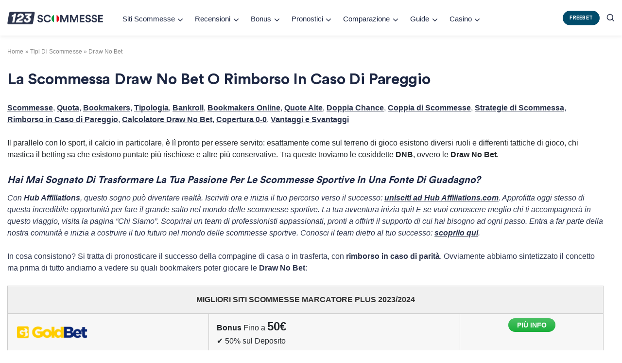

--- FILE ---
content_type: text/html; charset=UTF-8
request_url: https://www.123scommesse.it/tipi-di-scommesse/draw-no-bet/
body_size: 41948
content:
<!doctype html>
<html lang="it-IT">
  <head><script>if(navigator.userAgent.match(/MSIE|Internet Explorer/i)||navigator.userAgent.match(/Trident\/7\..*?rv:11/i)){var href=document.location.href;if(!href.match(/[?&]nowprocket/)){if(href.indexOf("?")==-1){if(href.indexOf("#")==-1){document.location.href=href+"?nowprocket=1"}else{document.location.href=href.replace("#","?nowprocket=1#")}}else{if(href.indexOf("#")==-1){document.location.href=href+"&nowprocket=1"}else{document.location.href=href.replace("#","&nowprocket=1#")}}}}</script><script>class RocketLazyLoadScripts{constructor(e){this.triggerEvents=e,this.eventOptions={passive:!0},this.userEventListener=this.triggerListener.bind(this),this.delayedScripts={normal:[],async:[],defer:[]},this.allJQueries=[]}_addUserInteractionListener(e){this.triggerEvents.forEach((t=>window.addEventListener(t,e.userEventListener,e.eventOptions)))}_removeUserInteractionListener(e){this.triggerEvents.forEach((t=>window.removeEventListener(t,e.userEventListener,e.eventOptions)))}triggerListener(){this._removeUserInteractionListener(this),"loading"===document.readyState?document.addEventListener("DOMContentLoaded",this._loadEverythingNow.bind(this)):this._loadEverythingNow()}async _loadEverythingNow(){this._delayEventListeners(),this._delayJQueryReady(this),this._handleDocumentWrite(),this._registerAllDelayedScripts(),this._preloadAllScripts(),await this._loadScriptsFromList(this.delayedScripts.normal),await this._loadScriptsFromList(this.delayedScripts.defer),await this._loadScriptsFromList(this.delayedScripts.async),await this._triggerDOMContentLoaded(),await this._triggerWindowLoad(),window.dispatchEvent(new Event("rocket-allScriptsLoaded"))}_registerAllDelayedScripts(){document.querySelectorAll("script[type=rocketlazyloadscript]").forEach((e=>{e.hasAttribute("src")?e.hasAttribute("async")&&!1!==e.async?this.delayedScripts.async.push(e):e.hasAttribute("defer")&&!1!==e.defer||"module"===e.getAttribute("data-rocket-type")?this.delayedScripts.defer.push(e):this.delayedScripts.normal.push(e):this.delayedScripts.normal.push(e)}))}async _transformScript(e){return await this._requestAnimFrame(),new Promise((t=>{const n=document.createElement("script");let i;[...e.attributes].forEach((e=>{let t=e.nodeName;"type"!==t&&("data-rocket-type"===t&&(t="type",i=e.nodeValue),n.setAttribute(t,e.nodeValue))})),e.hasAttribute("src")&&this._isValidScriptType(i)?(n.addEventListener("load",t),n.addEventListener("error",t)):(n.text=e.text,t()),e.parentNode.replaceChild(n,e)}))}_isValidScriptType(e){return!e||""===e||"string"==typeof e&&["text/javascript","text/x-javascript","text/ecmascript","text/jscript","application/javascript","application/x-javascript","application/ecmascript","application/jscript","module"].includes(e.toLowerCase())}async _loadScriptsFromList(e){const t=e.shift();return t?(await this._transformScript(t),this._loadScriptsFromList(e)):Promise.resolve()}_preloadAllScripts(){var e=document.createDocumentFragment();[...this.delayedScripts.normal,...this.delayedScripts.defer,...this.delayedScripts.async].forEach((t=>{const n=t.getAttribute("src");if(n){const t=document.createElement("link");t.href=n,t.rel="preload",t.as="script",e.appendChild(t)}})),document.head.appendChild(e)}_delayEventListeners(){let e={};function t(t,n){!function(t){function n(n){return e[t].eventsToRewrite.indexOf(n)>=0?"rocket-"+n:n}e[t]||(e[t]={originalFunctions:{add:t.addEventListener,remove:t.removeEventListener},eventsToRewrite:[]},t.addEventListener=function(){arguments[0]=n(arguments[0]),e[t].originalFunctions.add.apply(t,arguments)},t.removeEventListener=function(){arguments[0]=n(arguments[0]),e[t].originalFunctions.remove.apply(t,arguments)})}(t),e[t].eventsToRewrite.push(n)}function n(e,t){const n=e[t];Object.defineProperty(e,t,{get:n||function(){},set:n=>{e["rocket"+t]=n}})}t(document,"DOMContentLoaded"),t(window,"DOMContentLoaded"),t(window,"load"),t(window,"pageshow"),t(document,"readystatechange"),n(document,"onreadystatechange"),n(window,"onload"),n(window,"onpageshow")}_delayJQueryReady(e){let t=window.jQuery;Object.defineProperty(window,"jQuery",{get:()=>t,set(n){if(n&&n.fn&&!e.allJQueries.includes(n)){n.fn.ready=n.fn.init.prototype.ready=function(t){e.domReadyFired?t.bind(document)(n):document.addEventListener("rocket-DOMContentLoaded",(()=>t.bind(document)(n)))};const t=n.fn.on;n.fn.on=n.fn.init.prototype.on=function(){if(this[0]===window){function e(e){return e.split(" ").map((e=>"load"===e||0===e.indexOf("load.")?"rocket-jquery-load":e)).join(" ")}"string"==typeof arguments[0]||arguments[0]instanceof String?arguments[0]=e(arguments[0]):"object"==typeof arguments[0]&&Object.keys(arguments[0]).forEach((t=>{delete Object.assign(arguments[0],{[e(t)]:arguments[0][t]})[t]}))}return t.apply(this,arguments),this},e.allJQueries.push(n)}t=n}})}async _triggerDOMContentLoaded(){this.domReadyFired=!0,await this._requestAnimFrame(),document.dispatchEvent(new Event("rocket-DOMContentLoaded")),await this._requestAnimFrame(),window.dispatchEvent(new Event("rocket-DOMContentLoaded")),await this._requestAnimFrame(),document.dispatchEvent(new Event("rocket-readystatechange")),await this._requestAnimFrame(),document.rocketonreadystatechange&&document.rocketonreadystatechange()}async _triggerWindowLoad(){await this._requestAnimFrame(),window.dispatchEvent(new Event("rocket-load")),await this._requestAnimFrame(),window.rocketonload&&window.rocketonload(),await this._requestAnimFrame(),this.allJQueries.forEach((e=>e(window).trigger("rocket-jquery-load"))),window.dispatchEvent(new Event("rocket-pageshow")),await this._requestAnimFrame(),window.rocketonpageshow&&window.rocketonpageshow()}_handleDocumentWrite(){const e=new Map;document.write=document.writeln=function(t){const n=document.currentScript,i=document.createRange(),r=n.parentElement;let a=e.get(n);void 0===a&&(a=n.nextSibling,e.set(n,a));const o=document.createDocumentFragment();i.setStart(o,0),o.appendChild(i.createContextualFragment(t)),r.insertBefore(o,a)}}async _requestAnimFrame(){return new Promise((e=>requestAnimationFrame(e)))}static run(){const e=new RocketLazyLoadScripts(["keydown","mousemove","touchmove","touchstart","touchend","touchcancel","touchforcechange","wheel"]);e._addUserInteractionListener(e)}}RocketLazyLoadScripts.run();
</script>
	<meta name="google-site-verification" content="_A9HvtB_XLwUgZIAAlLOqWN7N3AnlBsQ52tR8RNWAp0" />
    <meta charset="utf-8">
    <meta http-equiv="x-ua-compatible" content="ie=edge">
    <meta name="viewport" content="width=device-width, initial-scale=1, shrink-to-fit=no">
	  
	<link rel="icon" href="https://www.123scommesse.it/img/favicon.jpg" type="image/x-icon" />
	<link rel="preconnect" href="https://fonts.googleapis.com" crossorigin>
    <link rel="preconnect" href="https://fonts.gstatic.com" crossorigin>
    <meta name='robots' content='index, follow, max-image-preview:large, max-snippet:-1, max-video-preview:-1' />
	<style>img:is([sizes="auto" i], [sizes^="auto," i]) { contain-intrinsic-size: 3000px 1500px }</style>
	
	<!-- This site is optimized with the Yoast SEO Premium plugin v26.1 (Yoast SEO v26.7) - https://yoast.com/wordpress/plugins/seo/ -->
	<title>Draw No Bet e Scommesse DNB, Cosa Significa e Come Funziona</title><link rel="stylesheet" href="https://www.123scommesse.it/wp-content/cache/min/1/ec5f09a93aa6692e7d98c64199c26721.css" media="all" data-minify="1" />
	<meta name="description" content="Come funzionano Draw No Bet? Quali Bookmakers offrono questo mercato e quanto è possibile vincere? Tutte le risposte sulle scommesse DNB!" />
	<link rel="canonical" href="https://www.123scommesse.it/tipi-di-scommesse/draw-no-bet/" />
	<meta property="og:locale" content="it_IT" />
	<meta property="og:type" content="article" />
	<meta property="og:title" content="La Scommessa Draw no Bet o Rimborso in caso di pareggio" />
	<meta property="og:description" content="Come funzionano Draw No Bet? Quali Bookmakers offrono questo mercato e quanto è possibile vincere? Tutte le risposte sulle scommesse DNB!" />
	<meta property="og:url" content="https://www.123scommesse.it/tipi-di-scommesse/draw-no-bet/" />
	<meta property="og:site_name" content="123Scommesse.it" />
	<meta property="article:modified_time" content="2024-04-18T14:57:05+00:00" />
	<meta property="og:image" content="https://www.123scommesse.it/img/scommesse-draw-no-bet.jpg" />
	<meta property="og:image:width" content="620" />
	<meta property="og:image:height" content="350" />
	<meta property="og:image:type" content="image/jpeg" />
	<meta name="twitter:card" content="summary_large_image" />
	<meta name="twitter:label1" content="Tempo di lettura stimato" />
	<meta name="twitter:data1" content="23 minuti" />
	<!-- / Yoast SEO Premium plugin. -->


<link rel='dns-prefetch' href='//www.googletagmanager.com' />





<style id='classic-theme-styles-inline-css' type='text/css'>
/*! This file is auto-generated */
.wp-block-button__link{color:#fff;background-color:#32373c;border-radius:9999px;box-shadow:none;text-decoration:none;padding:calc(.667em + 2px) calc(1.333em + 2px);font-size:1.125em}.wp-block-file__button{background:#32373c;color:#fff;text-decoration:none}
</style>






<style id='toc-screen-inline-css' type='text/css'>
div#toc_container {background: #d3e7fc;border: 1px solid #989898;}
</style>









<style id='rocket-lazyload-inline-css' type='text/css'>
.rll-youtube-player{position:relative;padding-bottom:56.23%;height:0;overflow:hidden;max-width:100%;}.rll-youtube-player iframe{position:absolute;top:0;left:0;width:100%;height:100%;z-index:100;background:0 0}.rll-youtube-player img{bottom:0;display:block;left:0;margin:auto;max-width:100%;width:100%;position:absolute;right:0;top:0;border:none;height:auto;cursor:pointer;-webkit-transition:.4s all;-moz-transition:.4s all;transition:.4s all}.rll-youtube-player img:hover{-webkit-filter:brightness(75%)}.rll-youtube-player .play{height:72px;width:72px;left:50%;top:50%;margin-left:-36px;margin-top:-36px;position:absolute;background:url(https://www.123scommesse.it/wp-content/plugins/wp-rocket/assets/img/youtube.png) no-repeat;cursor:pointer}.wp-has-aspect-ratio .rll-youtube-player{position:absolute;padding-bottom:0;width:100%;height:100%;top:0;bottom:0;left:0;right:0}
</style>

<script type="rocketlazyloadscript" src="https://www.123scommesse.it/wp-includes/js/jquery/jquery.min.js" id="jquery-core-js"></script>

<!-- Snippet del tag Google (gtag.js) aggiunto da Site Kit -->
<!-- Snippet Google Analytics aggiunto da Site Kit -->
<script src="https://www.googletagmanager.com/gtag/js" id="google_gtagjs-js" async></script>
<script type="rocketlazyloadscript" id="google_gtagjs-js-after">
window.dataLayer = window.dataLayer || [];function gtag(){dataLayer.push(arguments);}
gtag("set","linker",{"domains":["www.123scommesse.it"]});
gtag("js", new Date());
gtag("set", "developer_id.dZTNiMT", true);
gtag("config", "GT-NNZWWN83");
 window._googlesitekit = window._googlesitekit || {}; window._googlesitekit.throttledEvents = []; window._googlesitekit.gtagEvent = (name, data) => { var key = JSON.stringify( { name, data } ); if ( !! window._googlesitekit.throttledEvents[ key ] ) { return; } window._googlesitekit.throttledEvents[ key ] = true; setTimeout( () => { delete window._googlesitekit.throttledEvents[ key ]; }, 5 ); gtag( "event", name, { ...data, event_source: "site-kit" } ); };
</script>
<script type="rocketlazyloadscript" data-minify="1" src="https://www.123scommesse.it/wp-content/cache/min/1/wp-content/plugins/brand-managment/js/slick.js?ver=1761566461" id="slickscript-js"></script>
<script type="rocketlazyloadscript" data-minify="1" src="https://www.123scommesse.it/wp-content/cache/min/1/wp-content/plugins/brand-managment/js/slicklightbox.js?ver=1761566461" id="slicklightboxscript-js"></script>
<script type="rocketlazyloadscript" data-minify="1" src="https://www.123scommesse.it/wp-content/cache/min/1/wp-content/plugins/brand-managment/js/image-tooltip.js?ver=1761566461" id="script-js"></script>
<script type="rocketlazyloadscript" data-minify="1" src="https://www.123scommesse.it/wp-content/cache/min/1/wp-content/plugins/brand-managment/js/odometer.js?ver=1761566461" id="odometerscript-js"></script>
<script type="rocketlazyloadscript" data-minify="1" src="https://www.123scommesse.it/wp-content/cache/min/1/wp-content/plugins/brand-managment/js/customscript.js?ver=1761566461" id="brand_customscript-js"></script>
<script type="rocketlazyloadscript" data-minify="1" src="https://www.123scommesse.it/wp-content/cache/min/1/wp-content/plugins/component-layout/js/localscriptjs.js?ver=1761566461" id="localstorage-script-js"></script>
<script type="rocketlazyloadscript" data-minify="1" src="https://www.123scommesse.it/wp-content/cache/min/1/wp-content/plugins/component-layout/js/owl.carousel.js?ver=1761566461" id="carousel-script-js"></script>
<link rel="https://api.w.org/" href="https://www.123scommesse.it/wp-json/" /><link rel="alternate" title="JSON" type="application/json" href="https://www.123scommesse.it/wp-json/wp/v2/pages/24556" />
<style type="text/css">
	.addw2p {
		list-style-type: none;
		list-style-image: none;
	}
</style>
<meta name="generator" content="Site Kit by Google 1.170.0" /><!-- Google Tag Manager -->
<script type="rocketlazyloadscript">(function(w,d,s,l,i){w[l]=w[l]||[];w[l].push({'gtm.start':
new Date().getTime(),event:'gtm.js'});var f=d.getElementsByTagName(s)[0],
j=d.createElement(s),dl=l!='dataLayer'?'&l='+l:'';j.async=true;j.src=
'https://www.googletagmanager.com/gtm.js?id='+i+dl;f.parentNode.insertBefore(j,f);
})(window,document,'script','dataLayer','GTM-N22CTJ9P');</script>
<!-- End Google Tag Manager -->
<meta name="google-site-verification" content="pZUyOcbhnVIz5SvzJI5LzyEEh-j_1k9hwGDp1cpbpKY" />
<script type="application/ld+json">
{
"@context": "https://schema.org/"
,"@type": "CreativeWorkSeries",
"name": "123scommesse.it",
"aggregateRating":
{
"@type": "AggregateRating",
"ratingValue": "5",
"bestRating": "5",
"ratingCount": "5"
}
}
</script><style id="wplmi-inline-css" type="text/css">
 span.wplmi-user-avatar { width: 16px;display: inline-block !important;flex-shrink: 0; } img.wplmi-elementor-avatar { border-radius: 100%;margin-right: 3px; }
</style>
<meta name="generator" content="Elementor 3.34.1; features: additional_custom_breakpoints; settings: css_print_method-internal, google_font-enabled, font_display-auto">

<!-- Meta Pixel Code -->
<script type="rocketlazyloadscript" data-rocket-type='text/javascript'>
!function(f,b,e,v,n,t,s){if(f.fbq)return;n=f.fbq=function(){n.callMethod?
n.callMethod.apply(n,arguments):n.queue.push(arguments)};if(!f._fbq)f._fbq=n;
n.push=n;n.loaded=!0;n.version='2.0';n.queue=[];t=b.createElement(e);t.async=!0;
t.src=v;s=b.getElementsByTagName(e)[0];s.parentNode.insertBefore(t,s)}(window,
document,'script','https://connect.facebook.net/en_US/fbevents.js');
</script>
<!-- End Meta Pixel Code -->
<script type="rocketlazyloadscript" data-rocket-type='text/javascript'>var url = window.location.origin + '?ob=open-bridge';
            fbq('set', 'openbridge', '654711514100501', url);
fbq('init', '654711514100501', {}, {
    "agent": "wordpress-6.8.3-4.1.5"
})</script><script type="rocketlazyloadscript" data-rocket-type='text/javascript'>
    fbq('track', 'PageView', []);
  </script>
<!-- Schema & Structured Data For WP v1.54 - -->
<script type="application/ld+json" class="saswp-schema-markup-output">
[{"@context":"https:\/\/schema.org\/","@graph":[{"@context":"https:\/\/schema.org\/","@type":"SiteNavigationElement","@id":"https:\/\/www.123scommesse.it\/#siti-scommesse","name":"Siti Scommesse","url":"https:\/\/www.123scommesse.it\/"},{"@context":"https:\/\/schema.org\/","@type":"SiteNavigationElement","@id":"https:\/\/www.123scommesse.it\/#nuovi-siti-scommesse","name":"Nuovi Siti Scommesse","url":"https:\/\/www.123scommesse.it\/nuovi-siti-scommesse\/"},{"@context":"https:\/\/schema.org\/","@type":"SiteNavigationElement","@id":"https:\/\/www.123scommesse.it\/#siti-scommesse-calcio","name":"Siti Scommesse Calcio","url":"https:\/\/www.123scommesse.it\/calcio\/"},{"@context":"https:\/\/schema.org\/","@type":"SiteNavigationElement","@id":"https:\/\/www.123scommesse.it\/#confederation-cup-2022-23-guida-ai-migliori-bookmakers","name":"Confederation Cup 2022\/23: Guida ai Migliori Bookmakers","url":"https:\/\/www.123scommesse.it\/confederation-cup\/"},{"@context":"https:\/\/schema.org\/","@type":"SiteNavigationElement","@id":"https:\/\/www.123scommesse.it\/#siti-scommesse-calciomercato","name":"Siti Scommesse Calciomercato","url":"https:\/\/www.123scommesse.it\/scommesse-calciomercato\/"},{"@context":"https:\/\/schema.org\/","@type":"SiteNavigationElement","@id":"https:\/\/www.123scommesse.it\/#siti-scommesse-euro-2020","name":"Siti Scommesse Euro 2020","url":"https:\/\/www.123scommesse.it\/calcio\/europei\/"},{"@context":"https:\/\/schema.org\/","@type":"SiteNavigationElement","@id":"https:\/\/www.123scommesse.it\/#siti-scommesse-fantacalcio","name":"Siti Scommesse Fantacalcio","url":"https:\/\/www.123scommesse.it\/calcio\/fantacalcio\/"},{"@context":"https:\/\/schema.org\/","@type":"SiteNavigationElement","@id":"https:\/\/www.123scommesse.it\/#siti-scommesse-live","name":"Siti Scommesse Live","url":"https:\/\/www.123scommesse.it\/scommesse-live\/"},{"@context":"https:\/\/schema.org\/","@type":"SiteNavigationElement","@id":"https:\/\/www.123scommesse.it\/#siti-scommesse-cash-out","name":"Siti Scommesse Cash Out","url":"https:\/\/www.123scommesse.it\/cash-out\/"},{"@context":"https:\/\/schema.org\/","@type":"SiteNavigationElement","@id":"https:\/\/www.123scommesse.it\/#siti-scommesse-basket","name":"Siti Scommesse Basket","url":"https:\/\/www.123scommesse.it\/basket\/"},{"@context":"https:\/\/schema.org\/","@type":"SiteNavigationElement","@id":"https:\/\/www.123scommesse.it\/#siti-scommesse-ciclismo","name":"Siti Scommesse Ciclismo","url":"https:\/\/www.123scommesse.it\/scommesse-ciclismo\/"},{"@context":"https:\/\/schema.org\/","@type":"SiteNavigationElement","@id":"https:\/\/www.123scommesse.it\/#eurovision-2021","name":"Eurovision 2021","url":"https:\/\/www.123scommesse.it\/eurovision\/"},{"@context":"https:\/\/schema.org\/","@type":"SiteNavigationElement","@id":"https:\/\/www.123scommesse.it\/#siti-scommesse-golf","name":"Siti Scommesse Golf","url":"https:\/\/www.123scommesse.it\/scommesse-golf\/"},{"@context":"https:\/\/schema.org\/","@type":"SiteNavigationElement","@id":"https:\/\/www.123scommesse.it\/#siti-scommesse-esport","name":"Siti Scommesse eSport","url":"https:\/\/www.123scommesse.it\/scommesse-esports\/"},{"@context":"https:\/\/schema.org\/","@type":"SiteNavigationElement","@id":"https:\/\/www.123scommesse.it\/#siti-scommesse-olimpiadi","name":"Siti Scommesse Olimpiadi","url":"https:\/\/www.123scommesse.it\/scommesse-olimpiadi\/"},{"@context":"https:\/\/schema.org\/","@type":"SiteNavigationElement","@id":"https:\/\/www.123scommesse.it\/#siti-scommesse-ufc","name":"Siti Scommesse UFC","url":"https:\/\/www.123scommesse.it\/ufc-mma\/"},{"@context":"https:\/\/schema.org\/","@type":"SiteNavigationElement","@id":"https:\/\/www.123scommesse.it\/#siti-scommesse-virtuali","name":"Siti Scommesse Virtuali","url":"https:\/\/www.123scommesse.it\/scommesse-virtuali\/"},{"@context":"https:\/\/schema.org\/","@type":"SiteNavigationElement","@id":"https:\/\/www.123scommesse.it\/#siti-scommesse-ippiche","name":"Siti Scommesse Ippiche","url":"https:\/\/www.123scommesse.it\/ippica\/"},{"@context":"https:\/\/schema.org\/","@type":"SiteNavigationElement","@id":"https:\/\/www.123scommesse.it\/#siti-scommesse-politica","name":"Siti Scommesse Politica","url":"https:\/\/www.123scommesse.it\/scommesse-politica\/"},{"@context":"https:\/\/schema.org\/","@type":"SiteNavigationElement","@id":"https:\/\/www.123scommesse.it\/#siti-scommesse-rugby","name":"Siti Scommesse Rugby","url":"https:\/\/www.123scommesse.it\/scommesse-rugby\/"},{"@context":"https:\/\/schema.org\/","@type":"SiteNavigationElement","@id":"https:\/\/www.123scommesse.it\/#bookmakers","name":"Bookmakers","url":"https:\/\/www.123scommesse.it\/bookmakers\/"},{"@context":"https:\/\/schema.org\/","@type":"SiteNavigationElement","@id":"https:\/\/www.123scommesse.it\/#nuovi-bookmakers","name":"Nuovi Bookmakers","url":"https:\/\/www.123scommesse.it\/bookmakers\/nuovi\/"},{"@context":"https:\/\/schema.org\/","@type":"SiteNavigationElement","@id":"https:\/\/www.123scommesse.it\/#bookmakers-asiatici","name":"Bookmakers Asiatici","url":"https:\/\/www.123scommesse.it\/bookmakers\/asiatici\/"},{"@context":"https:\/\/schema.org\/","@type":"SiteNavigationElement","@id":"https:\/\/www.123scommesse.it\/#betway-scommesse-un-sito-scommesse-tra-i-piu-importanti","name":"Betway scommesse, un sito scommesse tra i pi\u00f9 importanti","url":"https:\/\/www.123scommesse.it\/bookmakers\/betway-scommesse\/"},{"@context":"https:\/\/schema.org\/","@type":"SiteNavigationElement","@id":"https:\/\/www.123scommesse.it\/#marathonbet","name":"MARATHONBET","url":"https:\/\/www.123scommesse.it\/bookmakers\/marathonbet\/"},{"@context":"https:\/\/schema.org\/","@type":"SiteNavigationElement","@id":"https:\/\/www.123scommesse.it\/#pokerstars-sport","name":"POKERSTARS SPORT","url":"https:\/\/www.123scommesse.it\/bookmakers\/skybet\/"},{"@context":"https:\/\/schema.org\/","@type":"SiteNavigationElement","@id":"https:\/\/www.123scommesse.it\/#unibet","name":"UNIBET","url":"https:\/\/www.123scommesse.it\/bookmakers\/unibet\/"},{"@context":"https:\/\/schema.org\/","@type":"SiteNavigationElement","@id":"https:\/\/www.123scommesse.it\/#888sport","name":"888SPORT","url":"https:\/\/www.123scommesse.it\/bookmakers\/888-sport\/"},{"@context":"https:\/\/schema.org\/","@type":"SiteNavigationElement","@id":"https:\/\/www.123scommesse.it\/#i-migliori-bonus-scommesse-senza-deposito-2024","name":"I Migliori Bonus Scommesse Senza Deposito 2024","url":"https:\/\/www.123scommesse.it\/bonus-senza-deposito\/"},{"@context":"https:\/\/schema.org\/","@type":"SiteNavigationElement","@id":"https:\/\/www.123scommesse.it\/#bonus-benvenuto-2021","name":"Bonus Benvenuto 2021","url":"https:\/\/www.123scommesse.it\/bonus-benvenuto\/"},{"@context":"https:\/\/schema.org\/","@type":"SiteNavigationElement","@id":"https:\/\/www.123scommesse.it\/#bonus-multipla","name":"Bonus Multipla","url":"https:\/\/www.123scommesse.it\/bonus-multipla\/"},{"@context":"https:\/\/schema.org\/","@type":"SiteNavigationElement","@id":"https:\/\/www.123scommesse.it\/#quote-maggiorate","name":"Quote Maggiorate","url":"https:\/\/www.123scommesse.it\/quote-maggiorate\/"},{"@context":"https:\/\/schema.org\/","@type":"SiteNavigationElement","@id":"https:\/\/www.123scommesse.it\/#cashback-scommesse","name":"Cashback Scommesse","url":"https:\/\/www.123scommesse.it\/cashback-scommesse\/"},{"@context":"https:\/\/schema.org\/","@type":"SiteNavigationElement","@id":"https:\/\/www.123scommesse.it\/#scommesse-gratis-e-free-bet-2023","name":"Scommesse gratis e free bet 2023","url":"https:\/\/www.123scommesse.it\/scommesse-gratis\/"},{"@context":"https:\/\/schema.org\/","@type":"SiteNavigationElement","@id":"https:\/\/www.123scommesse.it\/#bonus-snai","name":"Bonus Snai","url":"https:\/\/www.123scommesse.it\/snai-bonus\/"},{"@context":"https:\/\/schema.org\/","@type":"SiteNavigationElement","@id":"https:\/\/www.123scommesse.it\/#bonus-goldbet","name":"Bonus Goldbet","url":"https:\/\/www.123scommesse.it\/goldbet-bonus\/"},{"@context":"https:\/\/schema.org\/","@type":"SiteNavigationElement","@id":"https:\/\/www.123scommesse.it\/#bonus-sisal","name":"Bonus Sisal","url":"https:\/\/www.123scommesse.it\/sisal-bonus\/"},{"@context":"https:\/\/schema.org\/","@type":"SiteNavigationElement","@id":"https:\/\/www.123scommesse.it\/#eurobet-bonus","name":"Eurobet Bonus","url":"https:\/\/www.123scommesse.it\/eurobet-bonus\/"},{"@context":"https:\/\/schema.org\/","@type":"SiteNavigationElement","@id":"https:\/\/www.123scommesse.it\/#bonus-100-euro-scommesse","name":"Bonus 100 Euro Scommesse","url":"https:\/\/www.123scommesse.it\/bonus-100-euro\/"},{"@context":"https:\/\/schema.org\/","@type":"SiteNavigationElement","@id":"https:\/\/www.123scommesse.it\/#tipi-di-scommesse","name":"Tipi di Scommesse","url":"https:\/\/www.123scommesse.it\/tipi-di-scommesse\/"},{"@context":"https:\/\/schema.org\/","@type":"SiteNavigationElement","@id":"https:\/\/www.123scommesse.it\/#scommesse-antepost","name":"Scommesse Antepost","url":"https:\/\/www.123scommesse.it\/tipi-di-scommesse\/scommesse-antepost\/"},{"@context":"https:\/\/schema.org\/","@type":"SiteNavigationElement","@id":"https:\/\/www.123scommesse.it\/#valuebet","name":"Valuebet","url":"https:\/\/www.123scommesse.it\/tipi-di-scommesse\/value-bet\/"},{"@context":"https:\/\/schema.org\/","@type":"SiteNavigationElement","@id":"https:\/\/www.123scommesse.it\/#surebet","name":"Surebet","url":"https:\/\/www.123scommesse.it\/tipi-di-scommesse\/surebet\/"},{"@context":"https:\/\/schema.org\/","@type":"SiteNavigationElement","@id":"https:\/\/www.123scommesse.it\/#sistemi-scommesse","name":"Sistemi Scommesse","url":"https:\/\/www.123scommesse.it\/tipi-di-scommesse\/sistemi-scommesse\/"},{"@context":"https:\/\/schema.org\/","@type":"SiteNavigationElement","@id":"https:\/\/www.123scommesse.it\/#scommesse-marcatori","name":"Scommesse marcatori","url":"https:\/\/www.123scommesse.it\/tipi-di-scommesse\/scommesse-marcatori\/"},{"@context":"https:\/\/schema.org\/","@type":"SiteNavigationElement","@id":"https:\/\/www.123scommesse.it\/#ammonizioni","name":"Ammonizioni","url":"https:\/\/www.123scommesse.it\/tipi-di-scommesse\/ammonizioni\/"},{"@context":"https:\/\/schema.org\/","@type":"SiteNavigationElement","@id":"https:\/\/www.123scommesse.it\/#metodi-pagamento","name":"Metodi Pagamento","url":"https:\/\/www.123scommesse.it\/metodi-pagamento\/"},{"@context":"https:\/\/schema.org\/","@type":"SiteNavigationElement","@id":"https:\/\/www.123scommesse.it\/#siti-scommesse-paypal","name":"Siti Scommesse Paypal","url":"https:\/\/www.123scommesse.it\/metodi-pagamento\/paypal\/"},{"@context":"https:\/\/schema.org\/","@type":"SiteNavigationElement","@id":"https:\/\/www.123scommesse.it\/#siti-scommesse-postepay","name":"Siti Scommesse Postepay","url":"https:\/\/www.123scommesse.it\/metodi-pagamento\/postepay\/"},{"@context":"https:\/\/schema.org\/","@type":"SiteNavigationElement","@id":"https:\/\/www.123scommesse.it\/#guide","name":"Guide","url":"https:\/\/www.123scommesse.it\/come-scommettere\/"},{"@context":"https:\/\/schema.org\/","@type":"SiteNavigationElement","@id":"https:\/\/www.123scommesse.it\/#come-aprire-un-conto-scommesse","name":"Come Aprire un Conto Scommesse","url":"https:\/\/www.123scommesse.it\/come-scommettere\/aprire-conto-scommesse\/"},{"@context":"https:\/\/schema.org\/","@type":"SiteNavigationElement","@id":"https:\/\/www.123scommesse.it\/#cose-una-scommessa-sportiva","name":"Cos\u2019\u00e8 una scommessa sportiva?","url":"https:\/\/www.123scommesse.it\/come-scommettere\/cosa-e-una-scommessa-sportiva\/"},{"@context":"https:\/\/schema.org\/","@type":"SiteNavigationElement","@id":"https:\/\/www.123scommesse.it\/#cose-una-quota","name":"Cos\u2019\u00e8 una quota?","url":"https:\/\/www.123scommesse.it\/come-scommettere\/cosa-e-una-quota\/"},{"@context":"https:\/\/schema.org\/","@type":"SiteNavigationElement","@id":"https:\/\/www.123scommesse.it\/#perche-scommettere-su-internet","name":"Perch\u00e8 scommettere su Internet","url":"https:\/\/www.123scommesse.it\/come-scommettere\/perche-scommettere-su-internet\/"},{"@context":"https:\/\/schema.org\/","@type":"SiteNavigationElement","@id":"https:\/\/www.123scommesse.it\/#cosa-sono-le-scommesse-live","name":"Cosa sono le scommesse live","url":"https:\/\/www.123scommesse.it\/come-scommettere\/cosa-sono-le-scommesse-live\/"},{"@context":"https:\/\/schema.org\/","@type":"SiteNavigationElement","@id":"https:\/\/www.123scommesse.it\/#cose-il-betting-exchange","name":"Cos\u2019\u00e8 il betting exchange","url":"https:\/\/www.123scommesse.it\/betting-exchange\/"},{"@context":"https:\/\/schema.org\/","@type":"SiteNavigationElement","@id":"https:\/\/www.123scommesse.it\/#come-versare-e-prelevare-denaro-dal-bookmaker","name":"Come versare e prelevare denaro dal bookmaker","url":"https:\/\/www.123scommesse.it\/come-scommettere\/come-versare-e-prelevare-denaro-dal-bookmaker\/"},{"@context":"https:\/\/schema.org\/","@type":"SiteNavigationElement","@id":"https:\/\/www.123scommesse.it\/#fare-veramente-i-soldi-con-le-scommesse-sportive","name":"Fare veramente i soldi con le scommesse sportive","url":"https:\/\/www.123scommesse.it\/come-scommettere\/guadagnare-con-le-scommesse\/"},{"@context":"https:\/\/schema.org\/","@type":"SiteNavigationElement","@id":"https:\/\/www.123scommesse.it\/#come-valutare-il-rischio-di-una-scommessa","name":"Come valutare il rischio di una scommessa?","url":"https:\/\/www.123scommesse.it\/come-scommettere\/come-valutare-il-rischio-di-una-scommessa\/"},{"@context":"https:\/\/schema.org\/","@type":"SiteNavigationElement","@id":"https:\/\/www.123scommesse.it\/#10-criteri-per-scegliere-il-tuo-bookmaker","name":"10 criteri per scegliere il tuo bookmaker","url":"https:\/\/www.123scommesse.it\/come-scommettere\/10-criteri-per-scegliere-il-tuo-bookmaker\/"},{"@context":"https:\/\/schema.org\/","@type":"SiteNavigationElement","@id":"https:\/\/www.123scommesse.it\/#cosa-sono-i-siti-comparatori-di-quote","name":"Cosa sono i siti comparatori di quote","url":"https:\/\/www.123scommesse.it\/come-scommettere\/comparatore-quote\/"}]},

{"@context":"https:\/\/schema.org\/","@type":"BreadcrumbList","@id":"https:\/\/www.123scommesse.it\/tipi-di-scommesse\/draw-no-bet\/#breadcrumb","itemListElement":[{"@type":"ListItem","position":1,"item":{"@id":"https:\/\/www.123scommesse.it","name":"123Scommesse.it"}},{"@type":"ListItem","position":2,"item":{"@id":"https:\/\/www.123scommesse.it\/tipi-di-scommesse\/draw-no-bet\/","name":"Draw No Bet e Scommesse DNB, Cosa Significa e Come Funziona"}}]},

{"@context":"https:\/\/schema.org\/","@type":"LocalBusiness","@id":"https:\/\/www.123scommesse.it\/tipi-di-scommesse\/draw-no-bet\/#localbusiness","url":"https:\/\/www.123scommesse.it\/tipi-di-scommesse\/draw-no-bet\/","name":"123Scommesse.it","address":{"@type":"PostalAddress","streetAddress":"Vico Dattero a Mergellina","addressLocality":"Napoli","addressRegion":"NA","addressCountry":"Italy","postalCode":"80122"},"geo":{"@type":"GeoCoordinates","latitude":"40.8264959","longitude":"14.2192409"},"telephone":"+393791863426","priceRange":"\u20ac\u20ac","review":[],"image":[{"@type":"ImageObject","@id":"https:\/\/www.123scommesse.it\/tipi-di-scommesse\/draw-no-bet\/#primaryimage","url":"https:\/\/www.123scommesse.it\/img\/scommesse-draw-no-bet-1200x677.jpg","width":"1200","height":"677","caption":"scommesse draw no bet"},{"@type":"ImageObject","url":"https:\/\/www.123scommesse.it\/img\/scommesse-draw-no-bet-1200x900.jpg","width":"1200","height":"900","caption":"scommesse draw no bet"},{"@type":"ImageObject","url":"https:\/\/www.123scommesse.it\/img\/scommesse-draw-no-bet-1200x675.jpg","width":"1200","height":"675","caption":"scommesse draw no bet"},{"@type":"ImageObject","url":"https:\/\/www.123scommesse.it\/img\/scommesse-draw-no-bet-620x620.jpg","width":"620","height":"620","caption":"scommesse draw no bet"},{"@type":"ImageObject","url":"https:\/\/www.123scommesse.it\/img\/logo-goldbet150x150px-1.png","width":625,"height":124,"caption":"logo goldbet"},{"@type":"ImageObject","url":"https:\/\/www.123scommesse.it\/img\/pokerstars-sport-logo.png","width":3651,"height":917,"caption":"logo pokerstars piccolo"},{"@type":"ImageObject","url":"https:\/\/www.123scommesse.it\/img\/marathonbet-logo-200.png","width":200,"height":94,"caption":"logo marathonbet piccolo"},{"@type":"ImageObject","url":"https:\/\/www.123scommesse.it\/img\/Better-Logo-1.png","width":200,"height":100,"caption":"logo better"},{"@type":"ImageObject","url":"https:\/\/www.123scommesse.it\/img\/sisal-logo-nuovo.png","width":1200,"height":431,"caption":"logo Better piccolo"},{"@type":"ImageObject","url":"https:\/\/www.123scommesse.it\/img\/Bet365-italia.png","width":1004,"height":514,"caption":"logo bet365 piccolo"},{"@type":"ImageObject","url":"https:\/\/www.123scommesse.it\/img\/draw-no-bet-scommesse.png","width":1339,"height":515,"caption":"Drawn No Bet Scommesse"},{"@type":"ImageObject","url":"https:\/\/www.123scommesse.it\/img\/Snai-Logo.png","width":1200,"height":400,"caption":"logo snai"},{"@type":"ImageObject","url":"https:\/\/www.123scommesse.it\/img\/Senza-titolo-2-1.png","width":446,"height":135,"caption":"logo timewin piccolo"},{"@type":"ImageObject","url":"https:\/\/www.123scommesse.it\/img\/betway-logo-200.png","width":200,"height":94,"caption":"logo betway piccolo"},{"@type":"ImageObject","url":"https:\/\/www.123scommesse.it\/img\/netbet-logo-200.png","width":0,"height":0,"caption":"logo goldbet"},{"@type":"ImageObject","url":"https:\/\/www.123scommesse.it\/img\/IMG-20220510-WA0005.jpg","width":1000,"height":217,"caption":"logo Better piccolo"},{"@type":"ImageObject","url":"https:\/\/www.123scommesse.it\/img\/betclic-logo-200.png","width":200,"height":94,"caption":"logo Snai piccolo"},{"@type":"ImageObject","url":"https:\/\/www.123scommesse.it\/img\/basket-snai.png","width":1346,"height":573,"caption":"Draw no bet snai"},{"@type":"ImageObject","url":"https:\/\/www.123scommesse.it\/img\/william-hill-screen-1.png","width":1333,"height":599,"caption":"Draw no bet william hill"},{"@type":"ImageObject","url":"https:\/\/www.123scommesse.it\/img\/draw-no-bet-scommesse.png","width":1339,"height":515,"caption":"Scommesse Draw no bet"},{"@type":"ImageObject","url":"https:\/\/www.123scommesse.it\/img\/planetwin365-screen-4.png","width":1313,"height":603,"caption":"Draw no bet scommesse planet"},{"@type":"ImageObject","url":"https:\/\/www.123scommesse.it\/img\/tennis-betway.png","width":1335,"height":603,"caption":"betway draw no bet"},{"@type":"ImageObject","url":"https:\/\/www.123scommesse.it\/img\/basket-888sport.png","width":1335,"height":617,"caption":"Scommesse drawnobet 888"}]}]
</script>

			<style>
				.e-con.e-parent:nth-of-type(n+4):not(.e-lazyloaded):not(.e-no-lazyload),
				.e-con.e-parent:nth-of-type(n+4):not(.e-lazyloaded):not(.e-no-lazyload) * {
					background-image: none !important;
				}
				@media screen and (max-height: 1024px) {
					.e-con.e-parent:nth-of-type(n+3):not(.e-lazyloaded):not(.e-no-lazyload),
					.e-con.e-parent:nth-of-type(n+3):not(.e-lazyloaded):not(.e-no-lazyload) * {
						background-image: none !important;
					}
				}
				@media screen and (max-height: 640px) {
					.e-con.e-parent:nth-of-type(n+2):not(.e-lazyloaded):not(.e-no-lazyload),
					.e-con.e-parent:nth-of-type(n+2):not(.e-lazyloaded):not(.e-no-lazyload) * {
						background-image: none !important;
					}
				}
			</style>
			
<!-- Snippet Google Tag Manager aggiunto da Site Kit -->
<script type="rocketlazyloadscript">
			( function( w, d, s, l, i ) {
				w[l] = w[l] || [];
				w[l].push( {'gtm.start': new Date().getTime(), event: 'gtm.js'} );
				var f = d.getElementsByTagName( s )[0],
					j = d.createElement( s ), dl = l != 'dataLayer' ? '&l=' + l : '';
				j.async = true;
				j.src = 'https://www.googletagmanager.com/gtm.js?id=' + i + dl;
				f.parentNode.insertBefore( j, f );
			} )( window, document, 'script', 'dataLayer', 'GTM-K9NHDV4C' );
			
</script>

<!-- Termina lo snippet Google Tag Manager aggiunto da Site Kit -->
<link rel="icon" href="https://www.123scommesse.it/img/favicon-svg.png" sizes="32x32" />
<link rel="icon" href="https://www.123scommesse.it/img/favicon-svg.png" sizes="192x192" />
<link rel="apple-touch-icon" href="https://www.123scommesse.it/img/favicon-svg.png" />
<meta name="msapplication-TileImage" content="https://www.123scommesse.it/img/favicon-svg.png" />
		<style id="wp-custom-css">
			.home-news .news-latest-section {
    margin-bottom: 50px;
}

.single article {
	border-bottom: none;
}
.bread-wrapper span.breadcrumblis {
	margin-top: 5px;
}
.main ul, .col-fullwidth ul {
	list-style: disc inside;
}
.home.page .main ul {
	list-style: none;
}
.user_rating_box_plugin ul {
	list-style: none !important;
}

.screen-reader-response {
	display: none;
}

#wrapper-navbar.safebettingsitesMegaNav .header-right {
	max-height: 65px;
}

.wpcf7 form.invalid .wpcf7-response-output {
	border: 2px solid red;
	margin: 2em 0.5em 1em;
	padding: 0.2em 1em;
}



@media only screen and (max-width:479px) 
{

.home-banner .home-banner-bottom li {
	font-size: 12px;
}
section.elementor-section.elementor-top-section.elementor-element.elementor-element-d39d126.elementor-section-full_width.elementor-section-height-default.elementor-section-height-default {
    margin: 23px;
    position: relative;
    top: 29px;
}
}

.brand_boun_claimed span {
    display: none;
    font-size: 10px;
    line-height: 144.2%;
    letter-spacing: .01em;
    text-transform: uppercase;
    color: #1c2642;
    background: url(../images/boun-cl.svg) left 1px no-repeat;
    /* display: inline-block; */
    padding-left: 15px;
    font-family: SBSfont;
}

@media (max-width: 1024px){
.elementor-section .elementor-container {
 
    flex-wrap: nowrap;
}
	
	.elementor-29652 .elementor-element.elementor-element-158aaaf {
    left: 0px;
}
	
	
	section.elementor-section.elementor-top-section.elementor-element.elementor-element-d39d126.elementor-section-full_width.elementor-section-height-default.elementor-section-height-default {
    margin: 23px;
    position: relative;
    top: 29px;
}
	
	.elementor img {
    height: auto;
    max-width: 175%;
    border: none;
    border-radius: 0;
    -webkit-box-shadow: none;
    box-shadow: none;
}
	}

@media (max-width: 767px){
.elementor-section.elementor-section-boxed > .elementor-container {
    max-width: 767px;
    flex-wrap: nowrap;
}
	div#popmake-38718 {
    min-width: 0%;
    max-width: 100% !important;
    top: 42px;
    left: 11px !important;
    opacity: 1;
    display: block;
}
h2.title-popup {
    font-size: 25px !important;
}
	.box{
		display: block !important;
		padding: 0 !important;
	}

.box-2 {
    margin: 20px 0  !important;
}
	
.elementor-29652 .elementor-element.elementor-element-158aaaf {
    left: 0px;
}
	
	section.elementor-section.elementor-top-section.elementor-element.elementor-element-d39d126.elementor-section-full_width.elementor-section-height-default.elementor-section-height-default {
    margin: 23px;
    position: relative;
    top: 29px;
}
	
	.elementor img {
    height: auto;
    max-width: 175%;
    border: none;
    border-radius: 0;
    -webkit-box-shadow: none;
    box-shadow: none;
}
}

div#toc_container {
    display: none;
}



.col-12.pr-0.pl-0.entry-meta.custom_author {
    display: none;
}

.elementor-29652 .elementor-element.elementor-element-158aaaf {
    left: -10px;
}

a.bonus {
    margin: 5px;
    border: 1px solid #81b11a;
    background: #81b11a;
    padding: 5px 5px 5px 5px;
    text-decoration: none;
}

div.tnp-subscription, div.tnp-profile, form.tnp-subscription, form.tnp-profile {
    display: none;
    margin: 1em auto;
    max-width: 500px;
    width: 100%;
}

.col-12.author-info-box {
    display: none;
}

/* Stile personalizzato per i label */
div.custom-label {
    margin:15px;
	 padding:10px;
}

div.custom-label label {
    display: block;
    margin-bottom: 5px;
    color: #fff;
    font-size: 16px;
	text-align:center
}

/* Stile personalizzato per i campi di input e textarea */
div.custom-label input,
div.custom-label textarea {
    width: 100%;
    padding: 10px;
    border: 1px solid #ccc;
    border-radius: 4px;
    box-sizing: border-box;
}

/* Stile personalizzato per il pulsante di invio */
div.custom-submit input[type="submit"] {
    background-color: #4CAF50;
    color: #fff;
    padding: 12px 20px;
    border: none;
    border-radius: 4px;
    cursor: pointer;
	margin:15px;
	
}

div.custom-submit input[type="submit"]:hover {
    background-color: #45a049;
}

form.wpcf7-form.init {
    background-color: #014c6b;
    background-color: #2e364e;
    color: white;
}

img.error {
    display: none;
}

.footer-info .copy p {
    font-weight: 450;
    font-size: 10px;
    line-height: 20px;
    text-align: center;
    color: white;
    margin: 0;
}

.has-primary-color, a {
    color: #fff;
}

p.last-updated-date {
    display: none;
}
/*NEW CODE STYLE WEBSITE 2025*/

.header .container-fluid, .container {
    max-width: 1655px;
}
.c-megaMenu--sub-menu.open .container {
    max-width: 1640px;
}
.header .header-left{
    padding-left: 15px;
}
.header .header-button{
	padding-right: 15px;
}
.pages-con .main {
    max-width: 100%;
    flex: 0 0 100%;
}
.header #wrapper-navbar {
    box-shadow: 0 0px 10px #e5e5e5;
}
.home .pages-outer{
	margin-top: 120px;
}
.bread-wrapper-top{
	margin-top: 90px;
}
@media screen and (min-width: 992px) {
    #wrapper-navbar.safebettingsitesMegaNav .c-megaMenu--sub-menu .container{
        width: 100%;
    }
}
#wrapper-navbar.safebettingsitesMegaNav .c-megaMenu--menu-item>a::before{
	bottom: 15px;
}		</style>
		<noscript><style id="rocket-lazyload-nojs-css">.rll-youtube-player, [data-lazy-src]{display:none !important;}</style></noscript>    	  <!-- Google Tag Manager -->
<script type="rocketlazyloadscript">(function(w,d,s,l,i){w[l]=w[l]||[];w[l].push({'gtm.start':
new Date().getTime(),event:'gtm.js'});var f=d.getElementsByTagName(s)[0],
j=d.createElement(s),dl=l!='dataLayer'?'&l='+l:'';j.async=true;j.src=
'https://www.googletagmanager.com/gtm.js?id='+i+dl;f.parentNode.insertBefore(j,f);
})(window,document,'script','dataLayer','GTM-P4J9F6X5');</script>
<!-- End Google Tag Manager -->
  </head>

  <body data-rsssl=1 class="wp-singular page-template-default page page-id-24556 wp-custom-logo wp-embed-responsive wp-theme-sage draw-no-bet elementor-default elementor-kit-29658">
<!-- Google Tag Manager (noscript) -->
<noscript><iframe src="https://www.googletagmanager.com/ns.html?id=GTM-P4J9F6X5"
height="0" width="0" style="display:none;visibility:hidden"></iframe></noscript>
<!-- End Google Tag Manager (noscript) -->
    		<!-- Snippet Google Tag Manager (noscript) aggiunto da Site Kit -->
		<noscript>
			<iframe src="https://www.googletagmanager.com/ns.html?id=GTM-K9NHDV4C" height="0" width="0" style="display:none;visibility:hidden"></iframe>
		</noscript>
		<!-- Termina lo snippet Google Tag Manager (noscript) aggiunto da Site Kit -->
		<!-- Google Tag Manager (noscript) -->
<noscript><iframe src="https://www.googletagmanager.com/ns.html?id=GTM-N22CTJ9P"
height="0" width="0" style="display:none;visibility:hidden"></iframe></noscript>
<!-- End Google Tag Manager (noscript) -->
<!-- Meta Pixel Code -->
<noscript>
<img height="1" width="1" style="display:none" alt="fbpx"
src="https://www.facebook.com/tr?id=654711514100501&ev=PageView&noscript=1" />
</noscript>
<!-- End Meta Pixel Code -->
    
    <div id="app">
      <header class="header">
<div id="wrapper-navbar" class="safebettingsitesMegaNav"   class="header-box-shadow">

    <a class="skip-link sr-only sr-only-focusable" href="#content">Skip to content</a>

    <div class="container-fluid">
        <div class="row align-items-center">
 <div class="col-4 col-lg-2 col-md-2 pr-0 no-gutters header-left d-none d-lg-block">
     <a href="https://www.123scommesse.it"><img src="https://www.123scommesse.it/img/logo-v3-2.svg" alt="123Scommesse.it"></a></div>

            <!--  NEW HEADER LAYOUT    <div class="col-8 col-lg-9 header-right">-->
            <div class="col-8 col-lg-8 col-md-7 header-right main-nav-col pr-0 pl-0 d-none d-lg-inline-block">
                <nav class="main-nav nav d-none d-lg-inline">
                    <ul id="menu-top-menu" class="nav-list c-megaMenu"><li class="c-megaMenu--menu-item js-has-mega-menu"><a class="link-a-has-mega-menu" href="https://www.123scommesse.it">Siti Scommesse</a><ul class="js-sub-menu c-megaMenu--sub-menu"><div class="container">
        <div class="row"><li class="long-list col-3"><ul class="c-megaMenu--sub-sub-menu">
<li class="c-megaMenu--heading ">
    <a href="https://www.123scommesse.it/calcio/">Siti Scommesse Calcio</a>
</li>
</ul></li><li class="long-list col-3"><ul class="c-megaMenu--sub-sub-menu"><li class="c-megaMenu--normal-links "><a href="https://www.123scommesse.it/i-migliori-bookmakers-per-le-scommesse-sulla-bundesliga-guida-definitiva/" class="">Scommesse Bundesliga </a></li><li class="c-megaMenu--normal-links "><a href="https://www.123scommesse.it/scommesse-coppa-italia/" class="">Scommesse Coppa Italia</a></li><li class="c-megaMenu--normal-links "><a href="https://www.123scommesse.it/siti-scommesse-premier-league/" class="">Scommesse Premier League</a></li><li class="c-megaMenu--normal-links "><a href="https://www.123scommesse.it/tipi-scommesse/siti-scommesse-online/" class="">Siti Scommesse ADM </a></li><li class="c-megaMenu--normal-links "><a href="https://www.123scommesse.it/cash-out/" class="">Siti Scommesse Cash Out</a></li><li class="c-megaMenu--normal-links "><a href="https://www.123scommesse.it/siti-scommesse-inglesi/" class="">Siti Scommesse Inglesi</a></li><li class="c-megaMenu--normal-links "><a href="https://www.123scommesse.it/live/" class="">Siti Scommesse Live</a></li><li class="c-megaMenu--normal-links last"><a href="https://www.123scommesse.it/non-aams/" class="">Siti Scommesse non ADM</a></li></ul></li><li class="long-list col-3 col-divider"><ul class="c-megaMenu--sub-sub-menu">
<li class="c-megaMenu--heading ">
    <a href="https://www.123scommesse.it/#">Altri Sport</a>
</li>
<li class="c-megaMenu--normal-links "><a href="/basket/" class="">Siti Scommesse Basket</a></li><li class="c-megaMenu--normal-links "><a href="https://www.123scommesse.it/ciclismo/" class="">Siti Scommesse Ciclismo</a></li><li class="c-megaMenu--normal-links "><a href="https://www.123scommesse.it/esports/" class="">Siti Scommesse eSport</a></li><li class="c-megaMenu--normal-links "><a href="https://www.123scommesse.it/basket/nba/" class="">Siti Scommesse NBA</a></li><li class="c-megaMenu--normal-links "><a href="https://www.123scommesse.it/siti-di-scommesse-festival-di-sanremo/" class="">Siti Scommesse Sanremo</a></li></ul></li><li class="long-list col-3"><ul class="c-megaMenu--sub-sub-menu"><li class="c-megaMenu--normal-links "><a href="https://www.123scommesse.it/boxe/" class="">Siti Scommesse Boxe</a></li><li class="c-megaMenu--normal-links "><a href="https://www.123scommesse.it/motori/" class="">Scommesse F1 e MotoGP</a></li><li class="c-megaMenu--normal-links "><a href="https://www.123scommesse.it/grande-fratello/" class="">Scommesse Grande Fratello</a></li><li class="c-megaMenu--normal-links "><a href="https://www.123scommesse.it/ippica/" class="">Siti Scommesse Ippiche</a></li><li class="c-megaMenu--normal-links "><a href="https://www.123scommesse.it/politica/" class="">Siti Scommesse Politica</a></li><li class="c-megaMenu--normal-links "><a href="https://www.123scommesse.it/rugby/" class="">Siti Scommesse Rugby</a></li><li class="c-megaMenu--normal-links "><a href="https://www.123scommesse.it/tennis/" class="">Siti Scommesse Tennis</a></li><li class="c-megaMenu--normal-links last"><a href="https://www.123scommesse.it/ufc-mma/" class="">Siti Scommesse UFC</a></li></ul></li></div><div class="row"></div></ul></li><li class="c-megaMenu--menu-item js-has-mega-menu"><a class="link-a-has-mega-menu" href="https://www.123scommesse.it/bookmakers/">Recensioni</a><ul class="js-sub-menu c-megaMenu--sub-menu"><div class="container">
        <div class="row"><li class="long-list col-3"><ul class="c-megaMenu--sub-sub-menu"><li class="c-megaMenu--normal-links "><a href="https://www.123scommesse.it/bookmakers/bet365/" class="">Bet365</a></li><li class="c-megaMenu--normal-links "><a href="https://www.123scommesse.it/bookmakers/betfair/" class="">Betfair </a></li><li class="c-megaMenu--normal-links "><a href="https://www.123scommesse.it/bookmakers/better-lottomatica/" class="">Better Lottomatica</a></li><li class="c-megaMenu--normal-links "><a href="https://www.123scommesse.it/bookmakers/betway/" class="">Betway</a></li><li class="c-megaMenu--normal-links "><a href="https://www.123scommesse.it/bookmakers/goldbet/" class="">Goldbet</a></li><li class="c-megaMenu--normal-links "><a href="https://www.123scommesse.it/bookmakers/planetwin365/" class="">Planetwin365</a></li></ul></li><li class="long-list col-3"><ul class="c-megaMenu--sub-sub-menu"><li class="c-megaMenu--normal-links "><a href="https://www.123scommesse.it/bookmakers/pokerstars-sport-scommesse/" class="">Pokerstars</a></li><li class="c-megaMenu--normal-links "><a href="https://www.123scommesse.it/bookmakers/sisal/" class="">Sisal </a></li><li class="c-megaMenu--normal-links "><a href="https://www.123scommesse.it/bookmakers/snai/" class="">Snai </a></li><li class="c-megaMenu--normal-links "><a href="https://www.123scommesse.it/bookmakers/timewin/" class="">Timewin</a></li><li class="c-megaMenu--normal-links last"><a href="https://www.123scommesse.it/bookmakers/william-hill/" class="">William Hill</a></li></ul></li></div><div class="row"></div></ul></li><li class="c-megaMenu--menu-item js-has-mega-menu"><a class="link-a-has-mega-menu" href="https://www.123scommesse.it/bonus/">Bonus</a><ul class="js-sub-menu c-megaMenu--sub-menu"><div class="container">
        <div class="row"><li class="long-list col-3"><ul class="c-megaMenu--sub-sub-menu"><li class="c-megaMenu--normal-links "><a href="https://www.123scommesse.it/bonus/bonus-benvenuto/" class="">Bonus di Benvenuto</a></li><li class="c-megaMenu--normal-links "><a href="https://www.123scommesse.it/bonus-benvenuto-primo-deposito-scommesse-guida-completa-alle-migliori-promozioni-per-i-nuovi-clienti/" class="">Bonus Benvenuto Primo Deposito </a></li><li class="c-megaMenu--normal-links "><a href="https://www.123scommesse.it/bonus/cashback/" class="">Bonus Cashback Scommesse</a></li><li class="c-megaMenu--normal-links "><a href="https://www.123scommesse.it/bonus/multipla/" class="">Bonus Multipla</a></li><li class="c-megaMenu--normal-links "><a href="https://www.123scommesse.it/bonus/quote-maggiorate/" class="">Bonus Quote Maggiorate</a></li><li class="c-megaMenu--normal-links last"><a href="https://www.123scommesse.it/bonus/bonus-senza-deposito/" class="">Bonus Senza Deposito</a></li></ul></li><li class="long-list col-3"><ul class="c-megaMenu--sub-sub-menu"><li class="c-megaMenu--normal-links "><a href="https://www.123scommesse.it/bonus/bonus-100-euro/" class="">Bonus 100 Euro Scommesse</a></li><li class="c-megaMenu--normal-links "><a href="https://www.123scommesse.it/bonus/codici-bonus-scommesse/" class="">Codici Bonus Scommesse</a></li><li class="c-megaMenu--normal-links last"><a href="https://www.123scommesse.it/bonus/scommesse-gratis/" class="">Scommesse Gratis e Free Bet</a></li></ul></li></div><div class="row"></div></ul></li><li class="c-megaMenu--menu-item js-has-mega-menu"><a class="link-a-has-mega-menu" href="https://www.123scommesse.it/pronostici-calcio/">Pronostici</a><ul class="js-sub-menu c-megaMenu--sub-menu"><div class="container">
        <div class="row"><li class="long-list col-"><ul class="c-megaMenu--sub-sub-menu"><li class="c-megaMenu--normal-links "><a href="https://www.123scommesse.it/pronostici-calcio/serie-a/" class="">Pronostici Serie A</a></li><li class="c-megaMenu--normal-links "><a href="https://www.123scommesse.it/pronostici-calcio/serie-b/" class="">Pronostici Serie B</a></li><li class="c-megaMenu--normal-links "><a href="https://www.123scommesse.it/pronostici-calcio/premier-league/" class="">Pronostici Premier League</a></li><li class="c-megaMenu--normal-links "><a href="https://www.123scommesse.it/pronostici-calcio/liga/" class="">Pronostici Liga</a></li><li class="c-megaMenu--normal-links "><a href="https://www.123scommesse.it/pronostici-calcio/bundesliga/" class="">Pronostici Bundesliga</a></li><li class="c-megaMenu--normal-links "><a href="https://www.123scommesse.it/pronostici-calcio/ligue-1/" class="">Pronostici Ligue 1</a></li><li class="c-megaMenu--normal-links last"><a href="https://www.123scommesse.it/pronostici/canali-telegram/" class="">Canali Telegram Pronostici</a></li></ul></li></div><div class="row"></div></ul></li><li class="c-megaMenu--menu-item js-has-mega-menu"><a class="link-a-has-mega-menu" href="https://www.123scommesse.it/comparazione-quote/">Comparazione</a><ul class="js-sub-menu c-megaMenu--sub-menu"><div class="container">
        <div class="row"><li class="long-list col-"><ul class="c-megaMenu--sub-sub-menu"><li class="c-megaMenu--normal-links "><a href="https://www.123scommesse.it/comparazione/seria-a/" class="">Serie A</a></li><li class="c-megaMenu--normal-links "><a href="https://www.123scommesse.it/comparazione-quote/serie-b/" class="">Serie B</a></li><li class="c-megaMenu--normal-links "><a href="https://www.123scommesse.it/comparazione-quote/la-liga/" class="">La Liga</a></li><li class="c-megaMenu--normal-links "><a href="https://www.123scommesse.it/comparazione-quote/ligue-1/" class="">Ligue 1</a></li><li class="c-megaMenu--normal-links "><a href="https://www.123scommesse.it/comparazione-quote/primeira-liga/" class="">Primeira Liga</a></li><li class="c-megaMenu--normal-links "><a href="https://www.123scommesse.it/comparazione-quote/super-lig/" class="">Super Lig</a></li><li class="c-megaMenu--normal-links "><a href="https://www.123scommesse.it/comparazione-quote/brasileiro-serie-a/" class="">Brasileiro Serie A</a></li></ul></li></div><div class="row"></div></ul></li><li class="c-megaMenu--menu-item js-has-mega-menu"><a class="link-a-has-mega-menu" href="https://www.123scommesse.it/#">Guide</a><ul class="js-sub-menu c-megaMenu--sub-menu"><div class="container">
        <div class="row"><li class="long-list col-3"><ul class="c-megaMenu--sub-sub-menu">
<li class="c-megaMenu--heading ">
    <a href="https://www.123scommesse.it/#">Impara a scommettere</a>
</li>
<li class="c-megaMenu--normal-links "><a href="https://www.123scommesse.it/come-scommettere/aprire-conto-scommesse/" class="">Aprire un Conto Scommesse</a></li><li class="c-megaMenu--normal-links "><a href="https://www.123scommesse.it/tipi-scommesse/bankroll/" class="">Bankroll e Gestione del portafoglio</a></li><li class="c-megaMenu--normal-links "><a href="https://www.123scommesse.it/betting-exchange/" class="">Cos'è il Betting Exchange</a></li><li class="c-megaMenu--normal-links "><a href="https://www.123scommesse.it/matched-betting/" class="">Cos'è il Matched Betting</a></li><li class="c-megaMenu--normal-links "><a href="https://www.123scommesse.it/come-iniziare-con-le-scommesse-sportive/cosa-e-un-bookmaker/" class="">Cos’è un bookmaker?</a></li><li class="c-megaMenu--normal-links "><a href="https://www.123scommesse.it/come-iniziare-con-le-scommesse-sportive/cosa-e-una-quota/" class="">Cos’è una quota?</a></li><li class="c-megaMenu--normal-links "><a href="https://www.123scommesse.it/come-iniziare-con-le-scommesse-sportive/cosa-e-una-scommessa-sportiva/" class="">Cos’è una scommessa?</a></li><li class="c-megaMenu--normal-links "><a href="https://www.123scommesse.it/come-iniziare-con-le-scommesse-sportive/10-criteri-per-scegliere-il-tuo-bookmaker/" class="">Scegliere il tuo bookmaker</a></li><li class="c-megaMenu--normal-links "><a href="https://www.123scommesse.it/come-iniziare-con-le-scommesse-sportive/cosa-sono-le-scommesse-live/" class="">Scommesse Live: Guida</a></li><li class="c-megaMenu--normal-links "><a href="https://www.123scommesse.it/come-iniziare-con-le-scommesse-sportive/perche-scommettere-su-internet/" class="">Scommettere su Internet</a></li><li class="c-megaMenu--normal-links "><a href="https://www.123scommesse.it/come-iniziare-con-le-scommesse-sportive/come-valutare-il-rischio-di-una-scommessa/" class="">Valutazione Rischio Scommesse</a></li><li class="c-megaMenu--normal-links last"><a href="https://www.123scommesse.it/come-iniziare-con-le-scommesse-sportive/come-versare-e-prelevare-denaro-dal-bookmaker/" class="">Versare e Prelevare Denaro</a></li></ul></li><li class="long-list col-3"><ul class="c-megaMenu--sub-sub-menu">
<li class="c-megaMenu--heading ">
    <a href="https://www.123scommesse.it/tipi-di-scommesse/">Tipi Scommesse</a>
</li>
<li class="c-megaMenu--normal-links "><a href="https://www.123scommesse.it/tipi-di-scommesse/ammonizioni/" class="">Ammonizioni</a></li><li class="c-megaMenu--normal-links "><a href="https://www.123scommesse.it/tipi-di-scommesse/doppia-chance/" class="">Doppia Chance In/Out</a></li><li class="c-megaMenu--normal-links "><a href="https://www.123scommesse.it/tipi-di-scommesse/draw-no-bet/" class="">Draw No Bet</a></li><li class="c-megaMenu--normal-links "><a href="https://www.123scommesse.it/tipi-di-scommesse/handicap-scommesse/" class="">Handicap Scommesse</a></li><li class="c-megaMenu--normal-links "><a href="https://www.123scommesse.it/tipi-di-scommesse/martingala/" class="">Martingala</a></li><li class="c-megaMenu--normal-links "><a href="https://www.123scommesse.it/tipi-di-scommesse/masaniello-scommesse/" class="">Metodo Masaniello</a></li><li class="c-megaMenu--normal-links "><a href="https://www.123scommesse.it/tipi-di-scommesse/multigol/" class="">Multigol</a></li><li class="c-megaMenu--normal-links "><a href="https://www.123scommesse.it/tipi-di-scommesse/over-2-5/" class="">Over 2.5</a></li><li class="c-megaMenu--normal-links "><a href="https://www.123scommesse.it/tipi-di-scommesse/antepost/" class="">Scommesse Antepost</a></li><li class="c-megaMenu--normal-links "><a href="https://www.123scommesse.it/tipi-di-scommesse/sistema-con-errore/" class="">Scommesse con errore</a></li><li class="c-megaMenu--normal-links "><a href="https://www.123scommesse.it/tipi-di-scommesse/scommesse-goal-no-goal/" class="">Scommessa Goal No Goal</a></li><li class="c-megaMenu--normal-links "><a href="https://www.123scommesse.it/tipi-di-scommesse/fibonacci/" class="">Sistema Fibonacci</a></li><li class="c-megaMenu--normal-links "><a href="https://www.123scommesse.it/tipi-di-scommesse/sistemi-scommesse/" class="">Sistemi Scommesse</a></li><li class="c-megaMenu--normal-links "><a href="https://www.123scommesse.it/tipi-di-scommesse/surebet/" class="">Surebet</a></li></ul></li><li class="long-list col-3 col-divider"><ul class="c-megaMenu--sub-sub-menu">
<li class="c-megaMenu--heading ">
    <a href="https://www.123scommesse.it/streaming/">Streaming</a>
</li>
<li class="c-megaMenu--normal-links "><a href="https://www.123scommesse.it/streaming/calcio/" class="">Calcio Streaming</a></li><li class="c-megaMenu--normal-links "><a href="https://www.123scommesse.it/streaming/nba/" class="">NBA Streaming</a></li><li class="c-megaMenu--normal-links last"><a href="https://www.123scommesse.it/streaming/tennis/" class="">Tennis Streaming</a></li></ul></li></div><div class="row"></div></ul></li><li class="c-megaMenu--menu-item js-has-mega-menu"><a class="link-a-has-mega-menu" href="https://www.123scommesse.it/migliori-casino-online/">Casino</a><ul class="js-sub-menu c-megaMenu--sub-menu"><div class="container">
        <div class="row"><li class="long-list col-3"><ul class="c-megaMenu--sub-sub-menu"><li class="c-megaMenu--normal-links "><a href="https://www.123scommesse.it/casino/migliori-casino-mobile/" class="">App Casinò</a></li><li class="c-megaMenu--normal-links "><a href="https://www.123scommesse.it/bonus-casino/" class="">Bonus Casino</a></li><li class="c-megaMenu--normal-links "><a href="https://www.123scommesse.it/casino/migliori-bonus-senza-deposito/" class="">Bonus senza deposito Casino</a></li></ul></li></div><div class="row"></div></ul></li></ul>
                  
                </nav><!--/.nav-->
					 <!--img src="https://www.123scommesse.it/wp-content/themes/sage/images/uk-fg.svg" alt=""-->
				 <div class="fin-country-dropdown">
				<div class="dropdown">
            </div>
</div>
            </div>
            <div class="col-2 col-lg-2 col-md-3 header-button d-none d-lg-inline-block">
			 <a href="https://www.123scommesse.it/bonus/scommesse-gratis/" class="btn btn-secondary header-btn">FREEBET</a>
			  <div class="right-search search_form_cus"><img src="https://www.123scommesse.it/wp-content/themes/sage/images/search-img.svg" alt="" ></div>
			</div>
        </div>

        <nav class="navbar navbar-light pr-0 pl-0 bg-light d-block d-lg-none">
            <div class="megaMenu--mobile-header  align-items-center">
                <!-- Your site title as branding in the menu -->
				  <button class="navbar-toggler float-left" type="button" data-toggle="collapse" data-target="#navbarCollapse" aria-controls="navbarCollapse" aria-expanded="false" aria-label="Toggle navigation">
				  
                    <span class="down menu_linl_cus">
                       <!--img src="/images/menu-icon.svg" alt=""-->
					   <i class="fa fa-bars" aria-hidden="true"></i>
					   <i class="fa fa-times" aria-hidden="true"></i>
                    </span>
					
                </button>
                <a href="https://www.123scommesse.it/" class="custom-logo-link" rel="home"><img loading="lazy" width="204" height="35" src="https://www.123scommesse.it/img/logo-v3-2.svg" class="custom-logo" alt="logo v3 2" decoding="async" /></a><!-- end custom logo -->

              
<div class="right-search float-right search_form_cus"><img src="https://www.123scommesse.it/wp-content/themes/sage/images/search-img.svg" alt="" ></div>
                <div id="navbarCollapsey" class="collapse navbar-collapse mobile-nav">
	                



<ul class="navbar-nav mr-auto">

                    <li class="nav-item dropdown mobileMegaMenuDropdown">
                    <a class="nav-link" href="https://www.123scommesse.it">Siti Scommesse</a>
                    <span class="dropdown-toggle"  id="navbarDropdownMenuLink" role="button" aria-expanded="false">
                        <i class="fa fa-chevron-down"></i>
                    </span>
                    <div class="dropdown-menu" >

                    
                        <ul class="sub-menu"><li class="c-megaMenu--heading ">
<a class="c-megaMenu--heading" href="https://www.123scommesse.it/calcio/">Siti Scommesse Calcio</a>

 <span class="sub_dropdown-toggle" >
                        <i class="fa fa-chevron-down"></i>
                    </span></li></ul><ul class="sub-menu"><ul class="sub-sub-menu" ><li class="c-megaMenu--menu_link "></li><li class="c-megaMenu--menu_link "><a class="c-megaMenu--normal-links " href="https://www.123scommesse.it/i-migliori-bookmakers-per-le-scommesse-sulla-bundesliga-guida-definitiva/" >Scommesse Bundesliga </a></li><li class="c-megaMenu--menu_link "><a class="c-megaMenu--normal-links " href="https://www.123scommesse.it/scommesse-coppa-italia/" >Scommesse Coppa Italia</a></li><li class="c-megaMenu--menu_link "><a class="c-megaMenu--normal-links " href="https://www.123scommesse.it/siti-scommesse-premier-league/" >Scommesse Premier League</a></li><li class="c-megaMenu--menu_link "><a class="c-megaMenu--normal-links " href="https://www.123scommesse.it/tipi-scommesse/siti-scommesse-online/" >Siti Scommesse ADM </a></li><li class="c-megaMenu--menu_link "><a class="c-megaMenu--normal-links " href="https://www.123scommesse.it/cash-out/" >Siti Scommesse Cash Out</a></li><li class="c-megaMenu--menu_link "><a class="c-megaMenu--normal-links " href="https://www.123scommesse.it/siti-scommesse-inglesi/" >Siti Scommesse Inglesi</a></li><li class="c-megaMenu--menu_link "><a class="c-megaMenu--normal-links " href="https://www.123scommesse.it/live/" >Siti Scommesse Live</a></li><li class="c-megaMenu--menu_link "><a class="c-megaMenu--normal-links last" href="https://www.123scommesse.it/non-aams/" >Siti Scommesse non ADM</a></li></ul></ul><ul class="sub-menu"><li class="c-megaMenu--heading ">
<a class="c-megaMenu--heading" href="https://www.123scommesse.it/#">Altri Sport</a>

 <span class="sub_dropdown-toggle" >
                        <i class="fa fa-chevron-down"></i>
                    </span></li><ul class="sub-sub-menu" ><li class="c-megaMenu--menu_link "><a class="c-megaMenu--normal-links " href="/basket/" >Siti Scommesse Basket</a></li><li class="c-megaMenu--menu_link "><a class="c-megaMenu--normal-links " href="https://www.123scommesse.it/ciclismo/" >Siti Scommesse Ciclismo</a></li><li class="c-megaMenu--menu_link "><a class="c-megaMenu--normal-links " href="https://www.123scommesse.it/esports/" >Siti Scommesse eSport</a></li><li class="c-megaMenu--menu_link "></li><li class="c-megaMenu--menu_link "><a class="c-megaMenu--normal-links " href="https://www.123scommesse.it/basket/nba/" >Siti Scommesse NBA</a></li><li class="c-megaMenu--menu_link "></li><li class="c-megaMenu--menu_link "><a class="c-megaMenu--normal-links " href="https://www.123scommesse.it/siti-di-scommesse-festival-di-sanremo/" >Siti Scommesse Sanremo</a></li><li class="c-megaMenu--menu_link "></li></ul></ul><ul class="sub-menu"><ul class="sub-sub-menu" ><li class="c-megaMenu--menu_link "></li><li class="c-megaMenu--menu_link "><a class="c-megaMenu--normal-links " href="https://www.123scommesse.it/boxe/" >Siti Scommesse Boxe</a></li><li class="c-megaMenu--menu_link "><a class="c-megaMenu--normal-links " href="https://www.123scommesse.it/motori/" >Scommesse F1 e MotoGP</a></li><li class="c-megaMenu--menu_link "><a class="c-megaMenu--normal-links " href="https://www.123scommesse.it/grande-fratello/" >Scommesse Grande Fratello</a></li><li class="c-megaMenu--menu_link "><a class="c-megaMenu--normal-links " href="https://www.123scommesse.it/ippica/" >Siti Scommesse Ippiche</a></li><li class="c-megaMenu--menu_link "><a class="c-megaMenu--normal-links " href="https://www.123scommesse.it/politica/" >Siti Scommesse Politica</a></li><li class="c-megaMenu--menu_link "><a class="c-megaMenu--normal-links " href="https://www.123scommesse.it/rugby/" >Siti Scommesse Rugby</a></li><li class="c-megaMenu--menu_link "><a class="c-megaMenu--normal-links " href="https://www.123scommesse.it/tennis/" >Siti Scommesse Tennis</a></li><li class="c-megaMenu--menu_link "><a class="c-megaMenu--normal-links last" href="https://www.123scommesse.it/ufc-mma/" >Siti Scommesse UFC</a></li></ul></ul>                    </div>
                </li>
                                    <li class="nav-item dropdown mobileMegaMenuDropdown">
                    <a class="nav-link" href="https://www.123scommesse.it/bookmakers/">Recensioni</a>
                    <span class="dropdown-toggle"  id="navbarDropdownMenuLink" role="button" aria-expanded="false">
                        <i class="fa fa-chevron-down"></i>
                    </span>
                    <div class="dropdown-menu" >

                    
                        <ul class="sub-menu"><ul class="sub-sub-menu" ><li class="c-megaMenu--menu_link "><a class="c-megaMenu--normal-links " href="https://www.123scommesse.it/bookmakers/bet365/" >Bet365</a></li><li class="c-megaMenu--menu_link "><a class="c-megaMenu--normal-links " href="https://www.123scommesse.it/bookmakers/betfair/" >Betfair </a></li><li class="c-megaMenu--menu_link "><a class="c-megaMenu--normal-links " href="https://www.123scommesse.it/bookmakers/better-lottomatica/" >Better Lottomatica</a></li><li class="c-megaMenu--menu_link "><a class="c-megaMenu--normal-links " href="https://www.123scommesse.it/bookmakers/betway/" >Betway</a></li><li class="c-megaMenu--menu_link "><a class="c-megaMenu--normal-links " href="https://www.123scommesse.it/bookmakers/goldbet/" >Goldbet</a></li><li class="c-megaMenu--menu_link "><a class="c-megaMenu--normal-links " href="https://www.123scommesse.it/bookmakers/planetwin365/" >Planetwin365</a></li><li class="c-megaMenu--menu_link "></li></ul></ul><ul class="sub-menu"><ul class="sub-sub-menu" ><li class="c-megaMenu--menu_link "></li><li class="c-megaMenu--menu_link "><a class="c-megaMenu--normal-links " href="https://www.123scommesse.it/bookmakers/pokerstars-sport-scommesse/" >Pokerstars</a></li><li class="c-megaMenu--menu_link "><a class="c-megaMenu--normal-links " href="https://www.123scommesse.it/bookmakers/sisal/" >Sisal </a></li><li class="c-megaMenu--menu_link "><a class="c-megaMenu--normal-links " href="https://www.123scommesse.it/bookmakers/snai/" >Snai </a></li><li class="c-megaMenu--menu_link "><a class="c-megaMenu--normal-links " href="https://www.123scommesse.it/bookmakers/timewin/" >Timewin</a></li><li class="c-megaMenu--menu_link "><a class="c-megaMenu--normal-links last" href="https://www.123scommesse.it/bookmakers/william-hill/" >William Hill</a></li></ul></ul>                    </div>
                </li>
                                    <li class="nav-item dropdown mobileMegaMenuDropdown">
                    <a class="nav-link" href="https://www.123scommesse.it/bonus/">Bonus</a>
                    <span class="dropdown-toggle"  id="navbarDropdownMenuLink" role="button" aria-expanded="false">
                        <i class="fa fa-chevron-down"></i>
                    </span>
                    <div class="dropdown-menu" >

                    
                        <ul class="sub-menu"><ul class="sub-sub-menu" ><li class="c-megaMenu--menu_link "><a class="c-megaMenu--normal-links " href="https://www.123scommesse.it/bonus/bonus-benvenuto/" >Bonus di Benvenuto</a></li><li class="c-megaMenu--menu_link "><a class="c-megaMenu--normal-links " href="https://www.123scommesse.it/bonus-benvenuto-primo-deposito-scommesse-guida-completa-alle-migliori-promozioni-per-i-nuovi-clienti/" >Bonus Benvenuto Primo Deposito </a></li><li class="c-megaMenu--menu_link "><a class="c-megaMenu--normal-links " href="https://www.123scommesse.it/bonus/cashback/" >Bonus Cashback Scommesse</a></li><li class="c-megaMenu--menu_link "><a class="c-megaMenu--normal-links " href="https://www.123scommesse.it/bonus/multipla/" >Bonus Multipla</a></li><li class="c-megaMenu--menu_link "><a class="c-megaMenu--normal-links " href="https://www.123scommesse.it/bonus/quote-maggiorate/" >Bonus Quote Maggiorate</a></li><li class="c-megaMenu--menu_link "><a class="c-megaMenu--normal-links last" href="https://www.123scommesse.it/bonus/bonus-senza-deposito/" >Bonus Senza Deposito</a></li></ul></ul><ul class="sub-menu"><ul class="sub-sub-menu" ><li class="c-megaMenu--menu_link "><a class="c-megaMenu--normal-links " href="https://www.123scommesse.it/bonus/bonus-100-euro/" >Bonus 100 Euro Scommesse</a></li><li class="c-megaMenu--menu_link "><a class="c-megaMenu--normal-links " href="https://www.123scommesse.it/bonus/codici-bonus-scommesse/" >Codici Bonus Scommesse</a></li><li class="c-megaMenu--menu_link "><a class="c-megaMenu--normal-links last" href="https://www.123scommesse.it/bonus/scommesse-gratis/" >Scommesse Gratis e Free Bet</a></li></ul></ul>                    </div>
                </li>
                                    <li class="nav-item dropdown mobileMegaMenuDropdown">
                    <a class="nav-link" href="https://www.123scommesse.it/pronostici-calcio/">Pronostici</a>
                    <span class="dropdown-toggle"  id="navbarDropdownMenuLink" role="button" aria-expanded="false">
                        <i class="fa fa-chevron-down"></i>
                    </span>
                    <div class="dropdown-menu" >

                    
                        <ul class="sub-menu"><ul class="sub-sub-menu" ><li class="c-megaMenu--menu_link "><a class="c-megaMenu--normal-links " href="https://www.123scommesse.it/pronostici-calcio/serie-a/" >Pronostici Serie A</a></li><li class="c-megaMenu--menu_link "><a class="c-megaMenu--normal-links " href="https://www.123scommesse.it/pronostici-calcio/serie-b/" >Pronostici Serie B</a></li><li class="c-megaMenu--menu_link "><a class="c-megaMenu--normal-links " href="https://www.123scommesse.it/pronostici-calcio/premier-league/" >Pronostici Premier League</a></li><li class="c-megaMenu--menu_link "><a class="c-megaMenu--normal-links " href="https://www.123scommesse.it/pronostici-calcio/liga/" >Pronostici Liga</a></li><li class="c-megaMenu--menu_link "><a class="c-megaMenu--normal-links " href="https://www.123scommesse.it/pronostici-calcio/bundesliga/" >Pronostici Bundesliga</a></li><li class="c-megaMenu--menu_link "><a class="c-megaMenu--normal-links " href="https://www.123scommesse.it/pronostici-calcio/ligue-1/" >Pronostici Ligue 1</a></li><li class="c-megaMenu--menu_link "><a class="c-megaMenu--normal-links last" href="https://www.123scommesse.it/pronostici/canali-telegram/" >Canali Telegram Pronostici</a></li></ul></ul>                    </div>
                </li>
                                    <li class="nav-item dropdown mobileMegaMenuDropdown">
                    <a class="nav-link" href="https://www.123scommesse.it/comparazione-quote/">Comparazione</a>
                    <span class="dropdown-toggle"  id="navbarDropdownMenuLink" role="button" aria-expanded="false">
                        <i class="fa fa-chevron-down"></i>
                    </span>
                    <div class="dropdown-menu" >

                    
                        <ul class="sub-menu"><ul class="sub-sub-menu" ><li class="c-megaMenu--menu_link "><a class="c-megaMenu--normal-links " href="https://www.123scommesse.it/comparazione/seria-a/" >Serie A</a></li><li class="c-megaMenu--menu_link "><a class="c-megaMenu--normal-links " href="https://www.123scommesse.it/comparazione-quote/serie-b/" >Serie B</a></li><li class="c-megaMenu--menu_link "></li><li class="c-megaMenu--menu_link "></li><li class="c-megaMenu--menu_link "><a class="c-megaMenu--normal-links " href="https://www.123scommesse.it/comparazione-quote/la-liga/" >La Liga</a></li><li class="c-megaMenu--menu_link "></li><li class="c-megaMenu--menu_link "><a class="c-megaMenu--normal-links " href="https://www.123scommesse.it/comparazione-quote/ligue-1/" >Ligue 1</a></li><li class="c-megaMenu--menu_link "><a class="c-megaMenu--normal-links " href="https://www.123scommesse.it/comparazione-quote/primeira-liga/" >Primeira Liga</a></li><li class="c-megaMenu--menu_link "><a class="c-megaMenu--normal-links " href="https://www.123scommesse.it/comparazione-quote/super-lig/" >Super Lig</a></li><li class="c-megaMenu--menu_link "><a class="c-megaMenu--normal-links " href="https://www.123scommesse.it/comparazione-quote/brasileiro-serie-a/" >Brasileiro Serie A</a></li><li class="c-megaMenu--menu_link "></li></ul></ul>                    </div>
                </li>
                                    <li class="nav-item dropdown mobileMegaMenuDropdown">
                    <a class="nav-link" href="https://www.123scommesse.it/#">Guide</a>
                    <span class="dropdown-toggle"  id="navbarDropdownMenuLink" role="button" aria-expanded="false">
                        <i class="fa fa-chevron-down"></i>
                    </span>
                    <div class="dropdown-menu" >

                    
                        <ul class="sub-menu"><li class="c-megaMenu--heading ">
<a class="c-megaMenu--heading" href="https://www.123scommesse.it/#">Impara a scommettere</a>

 <span class="sub_dropdown-toggle" >
                        <i class="fa fa-chevron-down"></i>
                    </span></li><ul class="sub-sub-menu" ><li class="c-megaMenu--menu_link "><a class="c-megaMenu--normal-links " href="https://www.123scommesse.it/come-scommettere/aprire-conto-scommesse/" >Aprire un Conto Scommesse</a></li><li class="c-megaMenu--menu_link "><a class="c-megaMenu--normal-links " href="https://www.123scommesse.it/tipi-scommesse/bankroll/" >Bankroll e Gestione del portafoglio</a></li><li class="c-megaMenu--menu_link "></li><li class="c-megaMenu--menu_link "><a class="c-megaMenu--normal-links " href="https://www.123scommesse.it/betting-exchange/" >Cos'è il Betting Exchange</a></li><li class="c-megaMenu--menu_link "><a class="c-megaMenu--normal-links " href="https://www.123scommesse.it/matched-betting/" >Cos'è il Matched Betting</a></li><li class="c-megaMenu--menu_link "><a class="c-megaMenu--normal-links " href="https://www.123scommesse.it/come-iniziare-con-le-scommesse-sportive/cosa-e-un-bookmaker/" >Cos’è un bookmaker?</a></li><li class="c-megaMenu--menu_link "><a class="c-megaMenu--normal-links " href="https://www.123scommesse.it/come-iniziare-con-le-scommesse-sportive/cosa-e-una-quota/" >Cos’è una quota?</a></li><li class="c-megaMenu--menu_link "><a class="c-megaMenu--normal-links " href="https://www.123scommesse.it/come-iniziare-con-le-scommesse-sportive/cosa-e-una-scommessa-sportiva/" >Cos’è una scommessa?</a></li><li class="c-megaMenu--menu_link "><a class="c-megaMenu--normal-links " href="https://www.123scommesse.it/come-iniziare-con-le-scommesse-sportive/10-criteri-per-scegliere-il-tuo-bookmaker/" >Scegliere il tuo bookmaker</a></li><li class="c-megaMenu--menu_link "><a class="c-megaMenu--normal-links " href="https://www.123scommesse.it/come-iniziare-con-le-scommesse-sportive/cosa-sono-le-scommesse-live/" >Scommesse Live: Guida</a></li><li class="c-megaMenu--menu_link "><a class="c-megaMenu--normal-links " href="https://www.123scommesse.it/come-iniziare-con-le-scommesse-sportive/perche-scommettere-su-internet/" >Scommettere su Internet</a></li><li class="c-megaMenu--menu_link "><a class="c-megaMenu--normal-links " href="https://www.123scommesse.it/come-iniziare-con-le-scommesse-sportive/come-valutare-il-rischio-di-una-scommessa/" >Valutazione Rischio Scommesse</a></li><li class="c-megaMenu--menu_link "><a class="c-megaMenu--normal-links last" href="https://www.123scommesse.it/come-iniziare-con-le-scommesse-sportive/come-versare-e-prelevare-denaro-dal-bookmaker/" >Versare e Prelevare Denaro</a></li></ul></ul><ul class="sub-menu"><li class="c-megaMenu--heading ">
<a class="c-megaMenu--heading" href="https://www.123scommesse.it/tipi-di-scommesse/">Tipi Scommesse</a>

 <span class="sub_dropdown-toggle" >
                        <i class="fa fa-chevron-down"></i>
                    </span></li><ul class="sub-sub-menu" ><li class="c-megaMenu--menu_link "><a class="c-megaMenu--normal-links " href="https://www.123scommesse.it/tipi-di-scommesse/ammonizioni/" >Ammonizioni</a></li><li class="c-megaMenu--menu_link "><a class="c-megaMenu--normal-links " href="https://www.123scommesse.it/tipi-di-scommesse/doppia-chance/" >Doppia Chance In/Out</a></li><li class="c-megaMenu--menu_link "><a class="c-megaMenu--normal-links " href="https://www.123scommesse.it/tipi-di-scommesse/draw-no-bet/" >Draw No Bet</a></li><li class="c-megaMenu--menu_link "><a class="c-megaMenu--normal-links " href="https://www.123scommesse.it/tipi-di-scommesse/handicap-scommesse/" >Handicap Scommesse</a></li><li class="c-megaMenu--menu_link "><a class="c-megaMenu--normal-links " href="https://www.123scommesse.it/tipi-di-scommesse/martingala/" >Martingala</a></li><li class="c-megaMenu--menu_link "><a class="c-megaMenu--normal-links " href="https://www.123scommesse.it/tipi-di-scommesse/masaniello-scommesse/" >Metodo Masaniello</a></li><li class="c-megaMenu--menu_link "><a class="c-megaMenu--normal-links " href="https://www.123scommesse.it/tipi-di-scommesse/multigol/" >Multigol</a></li><li class="c-megaMenu--menu_link "><a class="c-megaMenu--normal-links " href="https://www.123scommesse.it/tipi-di-scommesse/over-2-5/" >Over 2.5</a></li><li class="c-megaMenu--menu_link "><a class="c-megaMenu--normal-links " href="https://www.123scommesse.it/tipi-di-scommesse/antepost/" >Scommesse Antepost</a></li><li class="c-megaMenu--menu_link "><a class="c-megaMenu--normal-links " href="https://www.123scommesse.it/tipi-di-scommesse/sistema-con-errore/" >Scommesse con errore</a></li><li class="c-megaMenu--menu_link "><a class="c-megaMenu--normal-links " href="https://www.123scommesse.it/tipi-di-scommesse/scommesse-goal-no-goal/" >Scommessa Goal No Goal</a></li><li class="c-megaMenu--menu_link "></li><li class="c-megaMenu--menu_link "><a class="c-megaMenu--normal-links " href="https://www.123scommesse.it/tipi-di-scommesse/fibonacci/" >Sistema Fibonacci</a></li><li class="c-megaMenu--menu_link "><a class="c-megaMenu--normal-links " href="https://www.123scommesse.it/tipi-di-scommesse/sistemi-scommesse/" >Sistemi Scommesse</a></li><li class="c-megaMenu--menu_link "><a class="c-megaMenu--normal-links " href="https://www.123scommesse.it/tipi-di-scommesse/surebet/" >Surebet</a></li><li class="c-megaMenu--menu_link "></li></ul></ul><ul class="sub-menu"><li class="c-megaMenu--heading ">
<a class="c-megaMenu--heading" href="https://www.123scommesse.it/streaming/">Streaming</a>

 <span class="sub_dropdown-toggle" >
                        <i class="fa fa-chevron-down"></i>
                    </span></li><ul class="sub-sub-menu" ><li class="c-megaMenu--menu_link "><a class="c-megaMenu--normal-links " href="https://www.123scommesse.it/streaming/calcio/" >Calcio Streaming</a></li><li class="c-megaMenu--menu_link "><a class="c-megaMenu--normal-links " href="https://www.123scommesse.it/streaming/nba/" >NBA Streaming</a></li><li class="c-megaMenu--menu_link "><a class="c-megaMenu--normal-links last" href="https://www.123scommesse.it/streaming/tennis/" >Tennis Streaming</a></li></ul></ul>                    </div>
                </li>
                                    <li class="nav-item dropdown mobileMegaMenuDropdown">
                    <a class="nav-link" href="https://www.123scommesse.it/migliori-casino-online/">Casino</a>
                    <span class="dropdown-toggle"  id="navbarDropdownMenuLink" role="button" aria-expanded="false">
                        <i class="fa fa-chevron-down"></i>
                    </span>
                    <div class="dropdown-menu" >

                    
                        <ul class="sub-menu"><ul class="sub-sub-menu" ><li class="c-megaMenu--menu_link "><a class="c-megaMenu--normal-links " href="https://www.123scommesse.it/casino/migliori-casino-mobile/" >App Casinò</a></li><li class="c-megaMenu--menu_link "><a class="c-megaMenu--normal-links " href="https://www.123scommesse.it/bonus-casino/" >Bonus Casino</a></li><li class="c-megaMenu--menu_link "><a class="c-megaMenu--normal-links " href="https://www.123scommesse.it/casino/migliori-bonus-senza-deposito/" >Bonus senza deposito Casino</a></li><li class="c-megaMenu--menu_link "></li><li class="c-megaMenu--menu_link "></li><li class="c-megaMenu--menu_link "></li></ul></ul>                    </div>
                </li>
                        <!--li class="mobile-search-in-nav">
        <div class="search-container">
            <div class="container">
                <div class="row">
                    <div class="col-12">
					                        </div>
                </div>
            </div>
        </div>
    </li-->
	


</ul>

	
 <div class="fin-country-dropdown mobile-flg">
 <!--img src="/images/uk-fg.svg" alt=""><span>United Kingdom</span-->
  <div class="dropdown">
            </div>
	
 </div>	
 
    <div class="modal" id="mycountryFlag">
    <div class="modal-dialog">
      <div class="modal-content">
 
        <div class="modal-header">
          <strong class="modal-title">Countries</strong>
          <button type="button" class="close" data-dismiss="modal">&times;</button>
        </div>
        <div class="modal-body"></div></div></div></div>                </div>
				
            </div>
        </nav>

<div class="search_formout">
<div class="search_form_cus_form_inner_outer">
<strong>Cerca in 123scommesse </strong>
<div class="close_search_bar"><img src="data:image/svg+xml,%3Csvg%20xmlns='http://www.w3.org/2000/svg'%20viewBox='0%200%200%200'%3E%3C/svg%3E" alt="" data-lazy-src="https://www.123scommesse.it/wp-content/themes/sage/images/close-icon.svg"><noscript><img src="https://www.123scommesse.it/wp-content/themes/sage/images/close-icon.svg" alt=""></noscript></div>
<div class="search_form_cus_form">
<div class="search_form_cus_form_inner"><form role="search" method="get" id="searchform" class="searchform" action="https://www.123scommesse.it">
     <input type="text" value="" placeholder="300+ Free Bets, Recensioni & Codici Bonus" name="s" id="s">
    <input type="submit" id="searchsubmit" value="">
    </form></div></div></div></div>
    </div>
</div>
</header>
<div class="bread-wrapper-top">
<div class="container">
<div class="bread-wrapper">
 <div class="col-12 bread-inner">

<span><span><a href="https://www.123scommesse.it">Home</a> » </span><span><a href="https://www.123scommesse.it/tipi-di-scommesse">tipi di scommesse</a> » </span><span class="breadcrumb_last">draw no bet</span></div></div></div></div>
<div class="pages-outer test">


<div class="container">
	<div class="pages-con">
  <div class="col-12 col-lg-9 main">
           <div class="page-header">
	
	<h1>La Scommessa Draw no Bet o Rimborso in caso di pareggio</h1>
 </div>
    <div class="col-12 pr-0 pl-0 entry-meta custom_author">
 
<div class="author_imag">
<img loading="lazy" class="avatar avatar-120 photo" width="64" height="64" src="data:image/svg+xml,%3Csvg%20xmlns='http://www.w3.org/2000/svg'%20viewBox='0%200%2064%2064'%3E%3C/svg%3E" data-lazy-src="https://www.123scommesse.it/img/foto-profilo-1.jpg"/><noscript><img loading="lazy" class="avatar avatar-120 photo" width="64" height="64" src="https://www.123scommesse.it/img/foto-profilo-1.jpg"/></noscript><!--img src=""  alt="'" height="64" width="64"-->
</div>
<div class="custom_author_info">
<div class="name_author_out">
<a href="https://www.123scommesse.it/autore/alberto-majorana/">
<h4>Alberto Majorana<span class="boot_tooltip" data-mdb-html="true" data-placement="bottom" data-toggle="tooltip" title="Autore Certificato"></span></h4>
</a>

</div>
<div class="date-author-cl">
<span class="custom_author_name"> Aggiornato: </span> <span class="posttim posdate"><time class="w-post-elm post_date entry-date updated" datetime="2024-04-18T14:57:05+00:00">18 Aprile 2024</time></span> </div> </div> </div>
<p class="last-updated-date">Ultimo Aggiornamento Aprile 18th, 2024 at 02:57 pm</p><p><a href="https://www.123scommesse.it/bet-tiamo/cinque-modalita-per-vincere-alle-scommesse-online/">Scommesse</a>, <a href="https://www.123scommesse.it/come-scommettere/cosa-e-una-quota/">Quota</a>, <a href="https://www.123scommesse.it/bookmakers/">Bookmakers</a>, <a href="https://www.123scommesse.it/tipi-scommesse/scommessaa-multipla-complessa-betting-esperti/">Tipologia</a>, <a href="https://www.123scommesse.it/glossario/bankroll/">Bankroll</a>, <a href="https://www.123scommesse.it/scommesse-calcio/i-migliori-bookmakers-online-per-scommesse-live/">Bookmakers Online</a>, <a href="https://www.123scommesse.it/glossario/outsider-scommesse-sportive/">Quote Alte</a>, <a href="https://www.123scommesse.it/tipi-di-scommesse/doppia-chance/">Doppia Chance</a>, <a href="https://www.123scommesse.it/pronostici/scommesse-migliori-quote-festival-di-sanremo/">Coppia di Scommesse</a>, <a href="https://www.123scommesse.it/riflessioni/siti-popolari-123-scommesse/">Strategie di Scommessa</a>, <a href="https://www.123scommesse.it/glossario/bonus-di-rimborso-scommesse/">Rimborso in Caso di Pareggio</a>, <a href="https://www.123scommesse.it/tipi-di-scommesse/sistemi-scommesse/">Calcolatore Draw No Bet</a>, <a href="https://www.123scommesse.it/glossario/hedge-betting-scommesse/">Copertura 0-0</a>, <a href="https://www.123scommesse.it/riflessioni/vantaggio-scommesse-sportive/">Vantaggi e Svantaggi</a></p>

Il parallelo con lo sport, il calcio in particolare, è lì pronto per essere servito: esattamente come sul terreno di gioco esistono diversi ruoli e differenti tattiche di gioco, chi mastica il betting sa che esistono puntate più rischiose e altre più conservative. Tra queste troviamo le cosiddette <strong>DNB</strong>, ovvero le <strong>Draw No Bet</strong>.</p>
<blockquote>
<h3><em>Hai mai sognato di trasformare la tua passione per le scommesse sportive in una fonte di guadagno?</em></h3>
<p style="text-align: left;"><em>Con <b>Hub Affiliations</b>, questo sogno può diventare realtà. Iscriviti ora e inizia il tuo percorso verso il successo: <a href="http://www.hubaffiliations.com/?utm_source=Traffico123scommesse&amp;utm_medium=Traffico123scommesse&amp;utm_campaign=traffico_123&amp;utm_id=Traffico123scommesse&amp;utm_term=traffico_123&amp;utm_content=traffico_123" target="_blank" rel="noopener">unisciti ad Hub Affiliations.com</a>. Approfitta oggi stesso di questa incredibile opportunità per fare il grande salto nel mondo delle scommesse sportive. La tua avventura inizia qui! E se vuoi conoscere meglio chi ti accompagnerà in questo viaggio, visita la pagina &#8220;Chi Siamo&#8221;. Scoprirai un team di professionisti appassionati, pronti a offrirti il supporto di cui hai bisogno ad ogni passo. Entra a far parte della nostra comunità e inizia a costruire il tuo futuro nel mondo delle scommesse sportive. Conosci il team dietro al tuo successo: <a href="https://hubaffiliations.com/chi-siamo/?utm_source=Tracciamento+Traffico+da+123scommesse&amp;utm_medium=Traffico&amp;utm_campaign=traffico_123" target="_blank" rel="noopener" data-saferedirecturl="https://www.google.com/url?q=https://hubaffiliations.com/chi-siamo/&amp;source=gmail&amp;ust=1712136810263000&amp;usg=AOvVaw2hPE0O1pU-KxXjGCpJrHy8">scoprilo qui</a>.</em></p>
</blockquote>
<p>In cosa consistono? Si tratta di pronosticare il successo della compagine di casa o in trasferta, con <strong>rimborso in caso di parità</strong>. Ovviamente abbiamo sintetizzato il concetto ma prima di tutto andiamo a vedere su quali bookmakers poter giocare le <strong>Draw No Bet</strong>:</p>
<div class="su-table su-table-responsive su-table-alternate">
<table>
<tbody>
<tr>
<th colspan="3">MIGLIORI SITI SCOMMESSE MARCATORE PLUS 2023/2024</th>
</tr>
<tr>
<td><strong><img decoding="async" class="alignnone wp-image-29207" title="logo goldbet" src="data:image/svg+xml,%3Csvg%20xmlns='http://www.w3.org/2000/svg'%20viewBox='0%200%20150%20150'%3E%3C/svg%3E" alt="logo goldbet" width="150" height="150" data-lazy-src="https://www.123scommesse.it/img/logo-goldbet150x150px-1.png" /><noscript><img decoding="async" class="alignnone wp-image-29207" title="logo goldbet" src="https://www.123scommesse.it/img/logo-goldbet150x150px-1.png" alt="logo goldbet" width="150" height="150" /></noscript> <b></b></strong></td>
<td><strong>Bonus</strong> Fino a <strong><span style="font-size: x-large">50€</span><br />
</strong> &#x2714;&#xfe0f; 50% sul Deposito</td>
<td><div class="su-button-center"><a href="https://www.123scommesse.it/visit/goldbet/" class="su-button su-button-style-soft" style="color:#FFFFFF;background-color:#00a624;border-color:#00851d;border-radius:34px" target="_blank" rel="noopener noreferrer"><span style="color:#FFFFFF;padding:0px 18px;font-size:14px;line-height:28px;border-color:#4dc166;border-radius:34px"> PIÙ INFO</span></a></div></td>
</tr>
<tr>
<td><strong><img decoding="async" class="alignnone" title="logo pokerstars piccolo" src="data:image/svg+xml,%3Csvg%20xmlns='http://www.w3.org/2000/svg'%20viewBox='0%200%20150%20150'%3E%3C/svg%3E" alt="logo pokerstars piccolo" width="150" height="150" data-lazy-src="https://www.123scommesse.it/img/pokerstars-sport-logo.png" /><noscript><img decoding="async" class="alignnone" title="logo pokerstars piccolo" src="https://www.123scommesse.it/img/pokerstars-sport-logo.png" alt="logo pokerstars piccolo" width="150" height="150" /></noscript> <b></b></strong></td>
<td><strong>Bonus</strong> Fino a <strong><span style="font-size: x-large">305€</span><br />
</strong> &#x2714;&#xfe0f; Miglior Sito Serie A</td>
<td><div class="su-button-center"><a href="https://www.123scommesse.it/visit/pokerstars/" class="su-button su-button-style-soft" style="color:#FFFFFF;background-color:#00a624;border-color:#00851d;border-radius:34px" target="_blank" rel="noopener noreferrer"><span style="color:#FFFFFF;padding:0px 18px;font-size:14px;line-height:28px;border-color:#4dc166;border-radius:34px"> PIÙ INFO</span></a></div></td>
</tr>
<tr>
<td><img decoding="async" class="alignnone" title="logo marathonbet piccolo" src="data:image/svg+xml,%3Csvg%20xmlns='http://www.w3.org/2000/svg'%20viewBox='0%200%20150%20150'%3E%3C/svg%3E" alt="logo marathonbet piccolo" width="150" height="150" data-lazy-src="https://www.123scommesse.it/img/marathonbet-logo-200.png" /><noscript><img decoding="async" class="alignnone" title="logo marathonbet piccolo" src="https://www.123scommesse.it/img/marathonbet-logo-200.png" alt="logo marathonbet piccolo" width="150" height="150" /></noscript></td>
<td><strong>Bonus</strong> fino a <strong><span style="font-size: x-large">100€</span><br />
</strong> &#x2714;&#xfe0f; Scommesse Live Serie A</td>
<td><div class="su-button-center"><a href="https://www.123scommesse.it/visit/marathonbet/" class="su-button su-button-style-soft" style="color:#FFFFFF;background-color:#00a624;border-color:#00851d;border-radius:34px" target="_blank" rel="noopener noreferrer"><span style="color:#FFFFFF;padding:0px 18px;font-size:14px;line-height:28px;border-color:#4dc166;border-radius:34px"> PIÙ INFO</span></a></div></td>
</tr>
</tbody>
</table>
</div>
<h2>Cosa significa draw no bet ?</h2>
<p>Le scommesse <strong>Draw No Bet</strong> sono una sorta di <strong>assicurazione</strong> che permette di ottenere il <strong>rimborso</strong> del denaro investito in caso di pareggio dopo aver indicato una squadra come vincitrice. Questo <a href="https://www.123scommesse.it/tipi-di-scommesse/">tipo di scommessa</a> risulta quindi perdente solo in caso di vittoria della formazione opposta a quella scelta inizialmente. In poche parole, con quelle che si definiscono scommesse<strong> DNB</strong> la giocata si rivelerà perdente solo e soltanto laddove il team su cui abbiamo investito del denaro ne esca sconfitto. Le uniche opzioni a disposizione sono il segno 1 o 2.</p>
<p>Sulla base delle premesse appena illustrate emerge chiaramente la convenienza di ricorrere al <strong>Draw No Bet</strong> unicamente per i confronti equilibrati a livello di quote. Un test di alta classifica fra squadre che si contendono il campionato, per esempio, o una finale di qualche prestigiosa competizione da dentro o fuori, tipo la <a href="https://www.123scommesse.it/calcio/champions-league/" target="_blank" rel="noopener"><strong>Champions League</strong></a>.</p>
<p>Invece, se l’ipotesi del pareggio è ritenuta maggiormente probabile, il consiglio è di puntare direttamente sulla Doppia Chance in quanto, mediante il Draw no Bet, l’eventuale X darebbe unicamente diritto al rimborso della quota. Nessun guadagno, nessuna cifra incassata.</p>
<div class="su-table su-table-responsive su-table-alternate">
<table>
<tbody>
<tr>
<th colspan="3">I 3 TOP BOOKMAKERS 2023/2024</th>
</tr>
<tr>
<td><strong><img loading="lazy" loading="lazy" decoding="async" class="alignnone wp-image-29207" title="logo better" src="data:image/svg+xml,%3Csvg%20xmlns='http://www.w3.org/2000/svg'%20viewBox='0%200%20150%20150'%3E%3C/svg%3E" alt="logo better" width="150" height="150" data-lazy-src="https://www.123scommesse.it/img/Better-Logo-1.png" /><noscript><img loading="lazy" loading="lazy" decoding="async" class="alignnone wp-image-29207" title="logo better" src="https://www.123scommesse.it/img/Better-Logo-1.png" alt="logo better" width="150" height="150" /></noscript> <b></b></strong></td>
<td><strong>Bonus</strong> Fino a <strong><span style="font-size: x-large">50€</span><br />
</strong> &#x2714;&#xfe0f; 50% sul Deposito</td>
<td><div class="su-button-center"><a href="https://www.123scommesse.it/visit/lottomatica/" class="su-button su-button-style-soft" style="color:#FFFFFF;background-color:#00a624;border-color:#00851d;border-radius:34px" target="_blank" rel="noopener noreferrer"><span style="color:#FFFFFF;padding:0px 18px;font-size:14px;line-height:28px;border-color:#4dc166;border-radius:34px"> PIÙ INFO</span></a></div></td>
</tr>
<tr>
<td><strong><img loading="lazy" loading="lazy" decoding="async" class="alignnone" title="logo better piccolo" src="data:image/svg+xml,%3Csvg%20xmlns='http://www.w3.org/2000/svg'%20viewBox='0%200%20150%20150'%3E%3C/svg%3E" alt="logo Better piccolo" width="150" height="150" data-lazy-src="https://www.123scommesse.it/img/sisal-logo-nuovo.png" /><noscript><img loading="lazy" loading="lazy" decoding="async" class="alignnone" title="logo better piccolo" src="https://www.123scommesse.it/img/sisal-logo-nuovo.png" alt="logo Better piccolo" width="150" height="150" /></noscript> <b></b></strong></td>
<td><strong>Bonus</strong> Fino a <strong><span style="font-size: x-large">305€</span><br />
</strong> &#x2714;&#xfe0f; Miglior Sito Serie A</td>
<td><div class="su-button-center"><a href="https://www.123scommesse.it/visit/matchpoint-sisal/" class="su-button su-button-style-soft" style="color:#FFFFFF;background-color:#00a624;border-color:#00851d;border-radius:34px" target="_blank" rel="noopener noreferrer"><span style="color:#FFFFFF;padding:0px 18px;font-size:14px;line-height:28px;border-color:#4dc166;border-radius:34px"> PIÙ INFO</span></a></div></td>
</tr>
<tr>
<td><img loading="lazy" loading="lazy" decoding="async" class="alignnone" title="logo bet365 piccolo" src="data:image/svg+xml,%3Csvg%20xmlns='http://www.w3.org/2000/svg'%20viewBox='0%200%20150%20150'%3E%3C/svg%3E" alt="logo bet365 piccolo" width="150" height="150" data-lazy-src="https://www.123scommesse.it/img/Bet365-italia.png" /><noscript><img loading="lazy" loading="lazy" decoding="async" class="alignnone" title="logo bet365 piccolo" src="https://www.123scommesse.it/img/Bet365-italia.png" alt="logo bet365 piccolo" width="150" height="150" /></noscript></td>
<td><strong>Bonus</strong> fino a <strong><span style="font-size: x-large">100€</span><br />
</strong> &#x2714;&#xfe0f; Scommesse Live Serie A</td>
<td><div class="su-button-center"><a href="https://www.123scommesse.it/visit/bet365/" class="su-button su-button-style-soft" style="color:#FFFFFF;background-color:#00a624;border-color:#00851d;border-radius:34px" target="_blank" rel="noopener noreferrer"><span style="color:#FFFFFF;padding:0px 18px;font-size:14px;line-height:28px;border-color:#4dc166;border-radius:34px"> PIÙ INFO</span></a></div></td>
</tr>
</tbody>
</table>
</div>
<h2>Come funziona il Draw no Bet</h2>
<p><img loading="lazy" loading="lazy" decoding="async" class="alignnone wp-image-24559 size-full" title="Che cosa sono le scommesse draw no bet" src="data:image/svg+xml,%3Csvg%20xmlns='http://www.w3.org/2000/svg'%20viewBox='0%200%201339%20515'%3E%3C/svg%3E" alt="Drawn No Bet Scommesse" width="1339" height="515" data-lazy-src="https://www.123scommesse.it/img/draw-no-bet-scommesse.png" /><noscript><img loading="lazy" loading="lazy" decoding="async" class="alignnone wp-image-24559 size-full" title="Che cosa sono le scommesse draw no bet" src="https://www.123scommesse.it/img/draw-no-bet-scommesse.png" alt="Drawn No Bet Scommesse" width="1339" height="515" /></noscript></p>
<p>A questo punto, dovrebbe essere chiaro il significato di scommessa Draw No Bet. Andiamo adesso a prendere in analisi esempi concreti sulle possibili scommesse Draw No Bet, utili per visualizzare la strada giusta da imboccare.</p>
<p>Mettiamo il caso che ci troviamo nel menù di un bookmaker e desiderassimo individuare la sezione dedicata al Draw no Bet. Dove si troverà mai? È presto detto: <strong>sotto la dicitura DNB </strong>oppure sotto la dicitura<strong> Rimborso in caso di pareggio</strong> <em>(come indicato nella freccia rossa in alto)</em>. Qui le opzioni che si staglieranno saranno due, 1 o 2 DNB:</p>
<div class="su-list" style="margin-left:0px">
<ul>
<li><i class="sui sui-soccer-ball-o" style="color:#12b000"></i> <strong>1 DNB</strong>: vuol dire che punteremo sul trionfo della squadra di casa. Qualora ciò si verificasse il broker ci riconoscerebbe la vincita. Il pareggio, al contrario, darebbe diritto al rimborso dell’intera somma investita, come se il segno X fosse quotato a 1.00.</li>
</ul>
</div>
<div class="su-list" style="margin-left:0px">
<ul>
<li><i class="sui sui-soccer-ball-o" style="color:#12b000"></i> <strong>2 DNB</strong>: significa che ci schiereremo con la squadra in trasferta. Qualora ciò si verificasse il bookie ci assegnerebbe la vincita. Il pari, invece, permetterebbe di accaparrarsi il rimborso della somma complessivamente stanziata, come se il segno X fosse quotato a 1.00.</li>
</ul>
</div>
<p>Tra le due casistiche avrai probabilmente notato una “analogia”: il rimborso in caso di parità. Dal punto di vista concettuale parliamo di una puntata che, in termini di caratteristiche e peculiarità, si avvicina notevolmente alla <strong>Doppia Chance</strong>, ma con qualche differenza fondamentale. Il valore delle quote 1 o 2 DNB rappresentano una via di mezzo tra il risultato secco 1X2 e Doppia Chance.</p>
<div class="su-table su-table-responsive su-table-alternate">
<table>
<tbody>
<tr>
<th colspan="3">MIGLIORI SITI CON SCOMMESSE BONUS 2023/2024</th>
</tr>
<tr>
<td><strong><img loading="lazy" loading="lazy" decoding="async" class="alignnone wp-image-29207" title="logo snai" src="data:image/svg+xml,%3Csvg%20xmlns='http://www.w3.org/2000/svg'%20viewBox='0%200%20150%20150'%3E%3C/svg%3E" alt="logo snai" width="150" height="150" data-lazy-src="https://www.123scommesse.it/img/Snai-Logo.png" /><noscript><img loading="lazy" loading="lazy" decoding="async" class="alignnone wp-image-29207" title="logo snai" src="https://www.123scommesse.it/img/Snai-Logo.png" alt="logo snai" width="150" height="150" /></noscript> <b></b></strong></td>
<td><strong>Bonus</strong> Fino a <strong><span style="font-size: x-large">50€</span><br />
</strong> &#x2714;&#xfe0f; 50% sul Deposito</td>
<td><div class="su-button-center"><a href="https://www.123scommesse.it/visit/snai/" class="su-button su-button-style-soft" style="color:#FFFFFF;background-color:#00a624;border-color:#00851d;border-radius:34px" target="_blank" rel="noopener noreferrer"><span style="color:#FFFFFF;padding:0px 18px;font-size:14px;line-height:28px;border-color:#4dc166;border-radius:34px"> PIÙ INFO</span></a></div></td>
</tr>
<tr>
<td><strong><img loading="lazy" loading="lazy" decoding="async" class="alignnone" title="logo timewin piccolo" src="data:image/svg+xml,%3Csvg%20xmlns='http://www.w3.org/2000/svg'%20viewBox='0%200%20150%20150'%3E%3C/svg%3E" alt="logo timewin piccolo" width="150" height="150" data-lazy-src="https://www.123scommesse.it/img/Senza-titolo-2-1.png" /><noscript><img loading="lazy" loading="lazy" decoding="async" class="alignnone" title="logo timewin piccolo" src="https://www.123scommesse.it/img/Senza-titolo-2-1.png" alt="logo timewin piccolo" width="150" height="150" /></noscript> <b></b></strong></td>
<td><strong>Bonus</strong> Fino a <strong><span style="font-size: x-large">305€</span><br />
</strong> &#x2714;&#xfe0f; Miglior Sito Serie A</td>
<td><div class="su-button-center"><a href="https://www.123scommesse.it/visit/timewin/" class="su-button su-button-style-soft" style="color:#FFFFFF;background-color:#00a624;border-color:#00851d;border-radius:34px" target="_blank" rel="noopener noreferrer"><span style="color:#FFFFFF;padding:0px 18px;font-size:14px;line-height:28px;border-color:#4dc166;border-radius:34px"> PIÙ INFO</span></a></div></td>
</tr>
<tr>
<td><img loading="lazy" loading="lazy" decoding="async" class="alignnone" title="logo betway piccolo" src="data:image/svg+xml,%3Csvg%20xmlns='http://www.w3.org/2000/svg'%20viewBox='0%200%20150%20150'%3E%3C/svg%3E" alt="logo betway piccolo" width="150" height="150" data-lazy-src="https://www.123scommesse.it/img/betway-logo-200.png" /><noscript><img loading="lazy" loading="lazy" decoding="async" class="alignnone" title="logo betway piccolo" src="https://www.123scommesse.it/img/betway-logo-200.png" alt="logo betway piccolo" width="150" height="150" /></noscript></td>
<td><strong>Bonus</strong> fino a <strong><span style="font-size: x-large">100€</span><br />
</strong> &#x2714;&#xfe0f; Scommesse Live Serie A</td>
<td><div class="su-button-center"><a href="https://www.123scommesse.it/visit/betway/" class="su-button su-button-style-soft" style="color:#FFFFFF;background-color:#00a624;border-color:#00851d;border-radius:34px" target="_blank" rel="noopener noreferrer"><span style="color:#FFFFFF;padding:0px 18px;font-size:14px;line-height:28px;border-color:#4dc166;border-radius:34px"> PIÙ INFO</span></a></div></td>
</tr>
</tbody>
</table>
</div>
<p>Adottandolo è accordata una copertura: optando per le <strong>Draw No Bet</strong> ti porrai al riparo nell’eventualità di segno X. Almeno ti tornerà indietro la somma precedentemente stanziata sul match. Prova adesso le scommesse Draw No Bet sul top bookmaker di <strong>123scommesse</strong> Betway:</p>
<p>&nbsp;</p>
<h3>Esempio di Draw No Bet</h3>
<p>Le uniche giocate disponibili con le scommesse DNB sono l’1 e il 2. Facendo un esempio concreto, laddove decidessi di effettuare una <strong>Draw No Bet</strong> di 10€ sul derby Inter-Milan e vedessi la formazione nerazzurra leggermente favorita, ma non ti stupiresti se le squadre dovessero spartirsi la posta, il DNB 2 rifletterà la tua idea.</p>
<p>Se il match terminerà sul punteggio di 1 a 1, avrai il rimborso della somma investita, vale a dire 10€, mentre qualora la spuntassero i nerazzurri la giocata risulterebbe vincente. Detto altrimenti, esclusivamente l’affermazione dei rossoneri equivarrebbe alla sconfitta, così come si evince dalla tabella in basso:</p>
<div class="su-table su-table-responsive su-table-alternate">
<table>
<thead>
<tr>
<th>Evento: Inter vincente DNB a 1.80</th>
<th>Esito</th>
<th>Cassa</th>
</tr>
</thead>
<tbody>
<tr>
<td rowspan="3">Inter vs Milan</td>
<td>1</td>
<td>+18€</td>
</tr>
<tr>
<td>X</td>
<td>+10€</td>
</tr>
<tr>
<td>2</td>
<td>-10€</td>
</tr>
</tbody>
</table>
</div>
<div class="su-table su-table-responsive su-table-alternate">
<table>
<tbody>
<tr>
<th colspan="3">MIGLIORI SITI DI SCOMMESSE 2023/2024</th>
</tr>
<tr>
<td><strong><img loading="lazy" loading="lazy" decoding="async" class="alignnone wp-image-29207" src="data:image/svg+xml,%3Csvg%20xmlns='http://www.w3.org/2000/svg'%20viewBox='0%200%20150%20150'%3E%3C/svg%3E" alt="logo goldbet" width="150" height="150" data-lazy-src="https://www.123scommesse.it/img/netbet-logo-200.png" /><noscript><img loading="lazy" loading="lazy" decoding="async" class="alignnone wp-image-29207" src="https://www.123scommesse.it/img/netbet-logo-200.png" alt="logo goldbet" width="150" height="150" /></noscript> <b></b></strong></td>
<td><strong>Bonus</strong> Fino a <strong><span style="font-size: x-large">50€</span><br />
</strong> &#x2714;&#xfe0f; 50% sul Deposito</td>
<td><div class="su-button-center"><a href="https://www.123scommesse.it/visit/netbet/" class="su-button su-button-style-soft" style="color:#FFFFFF;background-color:#00a624;border-color:#00851d;border-radius:34px" target="_blank" rel="noopener noreferrer"><span style="color:#FFFFFF;padding:0px 18px;font-size:14px;line-height:28px;border-color:#4dc166;border-radius:34px"> PIÙ INFO</span></a></div></td>
</tr>
<tr>
<td><strong><img loading="lazy" loading="lazy" decoding="async" class="alignnone" title="logo better piccolo" src="data:image/svg+xml,%3Csvg%20xmlns='http://www.w3.org/2000/svg'%20viewBox='0%200%20150%20150'%3E%3C/svg%3E" alt="logo Better piccolo" width="150" height="150" data-lazy-src="https://www.123scommesse.it/img/IMG-20220510-WA0005.jpg" /><noscript><img loading="lazy" loading="lazy" decoding="async" class="alignnone" title="logo better piccolo" src="https://www.123scommesse.it/img/IMG-20220510-WA0005.jpg" alt="logo Better piccolo" width="150" height="150" /></noscript> <b></b></strong></td>
<td><strong>Bonus</strong> Fino a <strong><span style="font-size: x-large">305€</span><br />
</strong> &#x2714;&#xfe0f; Miglior Sito Serie A</td>
<td><div class="su-button-center"><a href="https://www.123scommesse.it/visit/winhub/" class="su-button su-button-style-soft" style="color:#FFFFFF;background-color:#00a624;border-color:#00851d;border-radius:34px" target="_blank" rel="noopener noreferrer"><span style="color:#FFFFFF;padding:0px 18px;font-size:14px;line-height:28px;border-color:#4dc166;border-radius:34px"> PIÙ INFO</span></a></div></td>
</tr>
<tr>
<td><img loading="lazy" loading="lazy" decoding="async" class="alignnone" src="data:image/svg+xml,%3Csvg%20xmlns='http://www.w3.org/2000/svg'%20viewBox='0%200%20150%20150'%3E%3C/svg%3E" alt="logo Snai piccolo" width="150" height="150" data-lazy-src="https://www.123scommesse.it/img/betclic-logo-200.png" /><noscript><img loading="lazy" loading="lazy" decoding="async" class="alignnone" src="https://www.123scommesse.it/img/betclic-logo-200.png" alt="logo Snai piccolo" width="150" height="150" /></noscript></td>
<td><strong>Bonus</strong> fino a <strong><span style="font-size: x-large">100€</span><br />
</strong> &#x2714;&#xfe0f; Scommesse Live Serie A</td>
<td><div class="su-button-center"><a href="https://www.123scommesse.it/visit/betclic/" class="su-button su-button-style-soft" style="color:#FFFFFF;background-color:#00a624;border-color:#00851d;border-radius:34px" target="_blank" rel="noopener noreferrer"><span style="color:#FFFFFF;padding:0px 18px;font-size:14px;line-height:28px;border-color:#4dc166;border-radius:34px"> PIÙ INFO</span></a></div></td>
</tr>
</tbody>
</table>
</div>
<h3>Differenza con le scommesse Doppia Chance</h3>
<p>Con le scommesse <a href="https://www.123scommesse.it/tipi-di-scommesse/doppia-chance/" target="_blank" rel="noopener"><strong>Doppia Chance</strong></a> verrai pagato se uno dei due risultati scelti è confermato ma le quote sono abbastanza basse. Con le scommesse <strong>Draw No Bet</strong> il fato ti arride se il risultato è quanto pronosticato, altrimenti la scommessa è nulla se finisce in pareggio, ma, in compenso, le quote sono più elevate.</p>
<p>Come puoi constatare, la preferibilità o meno di un’opzione dipende dalla percezione soggettiva e dal contesto. È fondamentale che tu ti interroghi su che tipo di giocatore sei, nel senso di preferenze e di abitudini. Poniti tale interrogativo e sarai sulla buona strada.</p>
<h3>Differenze con l&#8217;Handicap Asiatico 0</h3>
<p>Il <strong>Draw No Bet</strong> e l’<strong>Handicap Asiatico 0</strong> si equivalgono. Tuttavia, presta bene attenzione che, nel momento in cui ambo le opzioni sono proposte al pubblico, è possibile che sull’handicap asiatico 0 le quote siano lievemente più alte. Le proprietà sono identiche, sebbene siano ancora meno gli allibratori che all’interno della loro offerta contemplino l’Asian Handicap.</p>
<h2>Dove scommettere con il DNB?</h2>
<p>Il mercato in oggetto non è particolarmente comune in territorio italiano, però lo troverai, purché cerchi nel posto giusto. Ti andremo a illustrare le piattaforme attrezzate a dovere da tale punto di vista e non perderemo occasione per raccontarti, in breve, le singolarità del portale posto sotto la lente d’ingrandimento.</p>
<div class="su-accordion su-u-trim accordian_content_right">
<div class="su-spoiler su-spoiler-style-default su-spoiler-icon-Arrow" data-scroll-offset="0" data-anchor-in-url="no"><div class="su-spoiler-title" tabindex="0" role="button"><span class="su-spoiler-icon"></span>1. Snai</div><div class="su-spoiler-content su-u-clearfix su-u-trim">
<p>Oltre a risvegliare l’orgoglio patriottico, Snai rimane una delle migliori realtà attualmente in circolazione. Il fatto che abbia pure le scommesse Draw no Bet ne è una ulteriore dimostrazione. Un passo in avanti in confronto a tante concorrenti piuttosto restie a battere determinati sentieri. La specialità è, manco a dirlo il calcio. A tal riguardo, segnaliamo una sezione esclusiva del portale: vale a dire il fantasy match, con cui scommettere su sfide da sogno.</p>
<p><img loading="lazy" loading="lazy" decoding="async" class="alignnone wp-image-20856 size-full" title="Draw no bet metodo di scommessa" src="data:image/svg+xml,%3Csvg%20xmlns='http://www.w3.org/2000/svg'%20viewBox='0%200%201346%20573'%3E%3C/svg%3E" alt="Draw no bet snai" width="1346" height="573" data-lazy-src="https://www.123scommesse.it/img/basket-snai.png" /><noscript><img loading="lazy" loading="lazy" decoding="async" class="alignnone wp-image-20856 size-full" title="Draw no bet metodo di scommessa" src="https://www.123scommesse.it/img/basket-snai.png" alt="Draw no bet snai" width="1346" height="573" /></noscript></p>
<p>Magari perché riguardano due compagini militanti in differenti campionati, senza le coppe continentali in grado di farle incrociare. In tal caso, bisogna indicare quale delle squadre segnerà più gol del rispettivo avversario. Sebbene chiamarla rivoluzionaria sarebbe eccessivo, gli sforzi della compagnia sono lodevoli.</p>
<p>Divertirsi e divertire, senza avere il benché minimo timore di ragionare fuori dagli schemi, è la filosofia essenziale. Ampliando gli orizzonti, è impossibile non evidenziare la cura riposta nell’ippica. Del resto, verso le corse dei cavalli il bookmaker ha avuto fin dalla nascita un occhio di riguardo. La maggiorazione sulla multipla permette di arrivare a piazzare giocate fino al 144 per cento, in caso di 30 eventi immessi in schedina.</p>
</div></div>
<div class="su-spoiler su-spoiler-style-default su-spoiler-icon-Arrow su-spoiler-closed" data-scroll-offset="0" data-anchor-in-url="no"><div class="su-spoiler-title" tabindex="0" role="button"><span class="su-spoiler-icon"></span>2. William Hill</div><div class="su-spoiler-content su-u-clearfix su-u-trim">
<p>Neppure William Hill ha bisogno di presentazioni o convenevoli di rito. Sappiamo esattamente quanto abbia conquistato i favori dei clienti italiani, certi di trovare nel portale la risposta alle loro esigenze. Il Draw no Bet è una delle tante, l’ideale per invogliare una precisa categoria di scommettitori, desiderosa di avere una sorta di garanzia.</p>
<p><img loading="lazy" loading="lazy" decoding="async" class="alignnone wp-image-23339 size-full" title="Scommmesse draw no bet su william hill" src="data:image/svg+xml,%3Csvg%20xmlns='http://www.w3.org/2000/svg'%20viewBox='0%200%201333%20599'%3E%3C/svg%3E" alt="Draw no bet william hill" width="1333" height="599" data-lazy-src="https://www.123scommesse.it/img/william-hill-screen-1.png" /><noscript><img loading="lazy" loading="lazy" decoding="async" class="alignnone wp-image-23339 size-full" title="Scommmesse draw no bet su william hill" src="https://www.123scommesse.it/img/william-hill-screen-1.png" alt="Draw no bet william hill" width="1333" height="599" /></noscript></p>
<p>Il fascino emanato sul pubblico è dettato, in particolar modo, dai bonus e dalle promozioni: tante e pensate a fondo. È evidente che le iniziative avviate e tuttora esistenti siano frutto di un minuzioso studio degli appassionati, soddisfatti in pieno. Le molteplici modalità di pagamento costituiscono un extra assai gradito. Grazie allo strumento, i tempi di prelievo sono ridotti come non mai. Il tempo di esecuzione richiede appena 4 ore: è davvero incredibile fin dove ci abbia spinto la tecnologia!</p>
<p>Se l’occhio cade sull’app indirizzata ai dispositivi mobile, il giudizio tende all’eccellente. Allo stato attuale i vincoli di tempo e di spazio, che un tempo davamo per scontati, si sono talmente assottigliati da essersi pressoché svaniti. Lo spirito di dedizione è qualcosa di raro e, perché no, sorprendente. Il DNB rappresenta la tipica ciliegina sulla torta, che già era gustosa, ma che così lo è ancora di più.</div></div>
<div class="su-spoiler su-spoiler-style-default su-spoiler-icon-Arrow su-spoiler-closed" data-scroll-offset="0" data-anchor-in-url="no"><div class="su-spoiler-title" tabindex="0" role="button"><span class="su-spoiler-icon"></span>3. Betfair</div><div class="su-spoiler-content su-u-clearfix su-u-trim">
<p>Il Draw No Bet si trova sui bookmaker tradizionali e sull’exchange di Betfair. Il servizio italiano mira espressamente a portare nel Belpaese la consolidata tradizione britannica rispettando le peculiarità del territorio italiano. Un ibrido davvero niente male, capace di attribuire una marcia in più alla proposta complessiva.</p>
<p><img loading="lazy" loading="lazy" decoding="async" class="alignnone wp-image-24559 size-full" title="Draw No bet Scommessa" src="data:image/svg+xml,%3Csvg%20xmlns='http://www.w3.org/2000/svg'%20viewBox='0%200%201339%20515'%3E%3C/svg%3E" alt="Scommesse Draw no bet" width="1339" height="515" data-lazy-src="https://www.123scommesse.it/img/draw-no-bet-scommesse.png" /><noscript><img loading="lazy" loading="lazy" decoding="async" class="alignnone wp-image-24559 size-full" title="Draw No bet Scommessa" src="https://www.123scommesse.it/img/draw-no-bet-scommesse.png" alt="Scommesse Draw no bet" width="1339" height="515" /></noscript></p>
<p>Tra le qualità di spicco quella della semplicità d’uso. Non tutti sono dei maestri, dei navigati professionisti. Per accumulare il bagaglio di esperienze necessario occorre pazienza. La navigabilità del portale, lo stile scongiura una sensazione di spaesamento, di straniamento, l’ideale specialmente in un frangente iniziale. Il risultato può apparire semplice, in realtà il merito è dell’operatore, formato da uno staff di prim’ordine, che sa cosa interessa agli amanti delle scommesse perché lo sono loro per primi.</p>
<p>Una discriminante fondamentale soprattutto oggigiorno dato l’elevato tasso di competizione. Nato a Londra nel lontano agosto del 1999, uno dei meriti del book è stato quello di alzare continuamente l’asticella, di perseguire una costante evoluzione. Il DNB è sintomo di apertura, alla pari del Betting Exchange, il quale ha definito l’avvento e l’espansione di tale colosso mondiale del gioco online.</p>
</div></div>
<div class="su-spoiler su-spoiler-style-default su-spoiler-icon-Arrow su-spoiler-closed" data-scroll-offset="0" data-anchor-in-url="no"><div class="su-spoiler-title" tabindex="0" role="button"><span class="su-spoiler-icon"></span>4. Planetwin365</div><div class="su-spoiler-content su-u-clearfix su-u-trim">
<p>In termini di notorietà sarà meno popolare dei top dealer, però la qualità di Planetwin365 è apprezzabile, e pure parecchio. Ritagliarsi un posto nel mercato era complicato, perciò, fin dall’esordio, l’allibratore ha avuto la perspicacia di comprendere la necessità di ritagliarsi una nicchia.</p>
<p><img loading="lazy" loading="lazy" decoding="async" class="alignnone wp-image-23486 size-full" title="Tipologia Draw No bet Planetwin" src="data:image/svg+xml,%3Csvg%20xmlns='http://www.w3.org/2000/svg'%20viewBox='0%200%201313%20603'%3E%3C/svg%3E" alt="Draw no bet scommesse planet" width="1313" height="603" data-lazy-src="https://www.123scommesse.it/img/planetwin365-screen-4.png" /><noscript><img loading="lazy" loading="lazy" decoding="async" class="alignnone wp-image-23486 size-full" title="Tipologia Draw No bet Planetwin" src="https://www.123scommesse.it/img/planetwin365-screen-4.png" alt="Draw no bet scommesse planet" width="1313" height="603" /></noscript></p>
<p>L’esperienza è ampia, variegata, meritevole di essere provata almeno una volta; così, giusto per avere un’idea. La globalizzazione si traduce quotidianamente in avvenimenti disputati in ogni angolo del pianeta, in forme di gioco atipiche e in sistemi di accettazione 24 ore su 24, 365 giorni l’anno.</p>
<p>Uno dei fattori di richiamo (non a caso se ne fa espressa menzione sul portale ufficiale) è dato dal Draw no Bet. In una ristretta cerchia di book l’opzione risulta presente, almeno per quanto attiene ai confini italiani. Facendo una ricerca in rete troverai alternative attrezzate sotto tale fronte, peccato che la quasi totalità sia sprovvista di regolare licenza ADM. E – fidatevi – è ben oltre una mera questione di titoli. L’Agenzia delle Dogane e Monopoli svolge una funzione essenziale per regolamentare il betting e permettere di distinguere le società serie, affidabili, meritevoli di fiducia.</p>
<p>Fin qui ci siamo basati sul Draw No Bet, una funzionalità di cui ti abbiamo spiegato le proprietà e i vantaggi che ne deriva. Una domanda ricorrente comunque permane: in senso assoluto quali sono i migliori bookmaker in circolazione? Premessa che la concorrenza è folta, tre dealer ci hanno prevalentemente conquistato.</p>
</div></div>
<div class="su-spoiler su-spoiler-style-default su-spoiler-icon-Arrow su-spoiler-closed" data-scroll-offset="0" data-anchor-in-url="no"><div class="su-spoiler-title" tabindex="0" role="button"><span class="su-spoiler-icon"></span>5. Betway</div><div class="su-spoiler-content su-u-clearfix su-u-trim">
<p>Betway è il non plus ultra del betting sportivo, l’eccellenza assoluta. Dopo un’attenta analisi delle varie realtà attive nel campo, ci diciamo ampiamente soddisfatti del prodotto offerto.</p>
<p><img loading="lazy" loading="lazy" decoding="async" class="alignnone wp-image-23507 size-full" title="betway draw no bet" src="data:image/svg+xml,%3Csvg%20xmlns='http://www.w3.org/2000/svg'%20viewBox='0%200%201335%20603'%3E%3C/svg%3E" alt="betway draw no bet" width="1335" height="603" data-lazy-src="https://www.123scommesse.it/img/tennis-betway.png" /><noscript><img loading="lazy" loading="lazy" decoding="async" class="alignnone wp-image-23507 size-full" title="betway draw no bet" src="https://www.123scommesse.it/img/tennis-betway.png" alt="betway draw no bet" width="1335" height="603" /></noscript></p>
<p>Da qualunque prospettiva la si guardi, la piattaforma è un’eccellenza straordinaria nel campo: i palinsesti, i mercati, le quote, i bonus… Pensa che le discipline sportive sono ben 25: un’infinità! Al di là degli sport classici, dal calcio al basket, ne contempla di ulteriori meno mainstream, tipo lo snooker.</p>
<p>Oltretutto, gli esport ci sbalordiscono. Che abbiano un enorme potenziale è palese, incontrovertibile. Titoli del calibro di Dota 2, League of Legends e Counter Strike: Global Offensive assomigliano tanto a una dichiarazione d’intenti.</p>
</div></div>
<div class="su-spoiler su-spoiler-style-default su-spoiler-icon-Arrow su-spoiler-closed" data-scroll-offset="0" data-anchor-in-url="no"><div class="su-spoiler-title" tabindex="0" role="button"><span class="su-spoiler-icon"></span>6. 888sport</div><div class="su-spoiler-content su-u-clearfix su-u-trim">
<p>Tra i top siti di scommesse, 888sport ha il pregio di appagare in toto le richieste della clientela. Innanzitutto, il palinsesto è davvero ricco. Le discipline annoverate sono tante: il calcio rappresenta una parte cospicua, ma evita di monopolizzare la scena. I mercati reggono il passo, comprendendo sia le scelte classiche, dal risultato secco agli handicap, ad altre più ingegnose, atte a differenziare il bookmaker.</p>
<p><img loading="lazy" loading="lazy" decoding="async" class="alignnone wp-image-20854 size-full" title="Scommesse drawnobet 888" src="data:image/svg+xml,%3Csvg%20xmlns='http://www.w3.org/2000/svg'%20viewBox='0%200%201335%20617'%3E%3C/svg%3E" alt="Scommesse drawnobet 888" width="1335" height="617" data-lazy-src="https://www.123scommesse.it/img/basket-888sport.png" /><noscript><img loading="lazy" loading="lazy" decoding="async" class="alignnone wp-image-20854 size-full" title="Scommesse drawnobet 888" src="https://www.123scommesse.it/img/basket-888sport.png" alt="Scommesse drawnobet 888" width="1335" height="617" /></noscript></p>
<p>La generosità nella tipologia delle scommesse considerate è degna di un enorme elogio, idem le promozioni. Già ne sentiamo parlare parecchio e data l’introduzione, ancora abbastanza recente, prevediamo ne sentiremo parlare sempre più a lungo. Della serie, se il buon giorno si vede dal mattino…</p>
</div></div>
</div>
<h2>Calcolatore draw no bet</h2>
<p>I bookmakers che già lo vantano nel loro “repertorio” te li abbiamo debitamente illustrati. A ogni modo, crediamo sia interessante enunciare la formula per <strong>calcolare il Draw No Bet</strong>, affinché tu abbia gli strumenti adatti a misurarlo comodamente nel caso in cui il tuo bookmaker di riferimento non lo includa.</p>
<div class="su-note"  style="border-color:#d6d6d3;border-radius:3px;-moz-border-radius:3px;-webkit-border-radius:3px;"><div class="su-note-inner su-u-clearfix su-u-trim" style="background-color:#f0f0ed;border-color:#ffffff;color:#333333;border-radius:3px;-moz-border-radius:3px;-webkit-border-radius:3px;">
<p>Supponiamo di avere le seguenti quote:</p>
<div class="su-table su-table-responsive su-table-alternate">
<table>
<tbody>
<tr>
<td><strong>1</strong></td>
<td><strong>X</strong></td>
<td><strong>2</strong></td>
</tr>
<tr>
<td>2,20</td>
<td>3,10</td>
<td>3,50</td>
</tr>
</tbody>
</table>
</div>
<p>A titolo esemplificativo, immaginiamo di aver deciso di scommettere 100 euro. Come prima cosa, dividiamo 100, ovvero il budget investito, per 3.10, cioè la quota del pareggio. Il risultato è di 32,26, che sarà la somma da piazzare sulla X.</p>
<p>Sarà poi sufficiente fare <strong>100€ </strong>&#8211; <strong>32,26€ </strong>= <strong>67,74€</strong> e avremo il corrispettivo da destinare al segno 1 (quota 3.50). Naturalmente, laddove desiderassimo andare di Draw No Bet esterno moltiplicheremo l’ammontare rimanente per il segno 2.</p>
<p>La (semplice) formula per calcolare la quota del Draw No Bet è la seguente:</p>
<div class="su-list" style="margin-left:0px">
<ul>
<li><i class="sui sui-chevron-right" style="color:#12b000"></i> quota segno 1 * (segno X-1) / segno X</li>
</ul>
</div>
<p>Nel caso specifico: 2.20 * (3.10-1) / 3.10 = 1.4903</p>
<p>Il procedimento è analogo se vorremo calcolare il Draw No Bet esterno, sostituendo il segno 2 al segno 1:</p>
<div class="su-list" style="margin-left:0px">
<ul>
<li><i class="sui sui-chevron-right" style="color:#12b000"></i> quota segno 2 * (segno X-2) / segno X</li>
</ul>
</div>
<p>Ovvero: 3.50 * (3.10-2) / 3.10 = 1.2419</p>
</div></div>
<p>Prova le scommesse <strong>Draw no bet</strong> sul nostro top bookmaker <strong>888sport</strong>:</p>
<p>&nbsp;</p>
<h3>Draw No Bet con copertura 0-0</h3>
<p>Una variante operativa alquanto stuzzicante consta nel coprire, invece del pareggio, il risultato di 0 a 0. La quota del mercato risultato esatto 0-0 (e, pertanto, il potenziale guadagno) è sensibilmente maggiore del pareggio (da 2 a 3 volte di più) e, di conseguenza, la copertura costa notevolmente meno.</p>
<p>Tale modalità è bene adottarla se si ritiene che la squadra da puntare sia più forte e sia in grado di passare in vantaggio. Il rovescio della medaglia è che, qualora si verifichi un pareggio con gol, ci sarà una perdita superiore, sicché si perderanno ambedue le giocate.</p>
<h2>Vantaggi e Svantaggi delle Scommesse Draw No Bet</h2>
<p>Proviamo adesso a tirare le somme, sui vantaggi e gli svantaggi. Premesso che le <strong>scommesse DNB</strong> sono applicabili esclusivamente agli eventi che prevedono <strong>tre possibili esiti</strong>, tra cui il pareggio, i pro e i contro te li abbiamo evidenziati nel corso della disamina.</p>
<p>In definitiva, i benefici sono fondamentalmente un paio: da una parte giochi con il 50 per cento dei risultati, dall’altra l’eventuale segno X ti varrà perlomeno il rimborso. Il deterrente è dato dalla inferiore vincita potenziale, se la squadra in cui riponevi fiducia esce effettivamente con la posta piena. Il metodo si presta prevalentemente ai player con una ridotta propensione al rischio, che evitano voli pindarici e intendono mettere le mani avanti.</p>
<h2>Varianti Draw No bet</h2>
<p>Giunti alle battute conclusive, passiamo in rassegna le varianti del DNB. La prima, battezzata <strong>Home No Bet</strong>, prevede di puntare sul successo in trasferta o il pari, coprendo la scommessa qualora si imponesse la formazione locale, solitamente la favorita.</p>
<p>Dunque, se avrà la meglio otterrai un rimborso completo del totale piazzato, mentre, se hai puntato su uno degli altri due risultati, vincerai se il pronostico finisse per realizzarsi. Un’alternativa è la <strong>Draw Away No Bet</strong>. Qui vincerai nel caso esca il segno X, riavrai invece indietro i soldi laddove la spunteranno gli ospiti.</p>
<h2>Conclusioni</h2>
<p>Le<a href="https://www.lottomatica.it/scommesse/eventi/guide/draw-no-bet"> scommesse</a> Draw No Bet rappresentano il modo giusto per gli scommettitori per assicurarsi un rimborso. Lo è soprattutto per coloro che hanno pazienza e desiderano un tipo di scommessa più sicuro o lo usano come strategia di scommessa. D&#8217;altra parte, come da statistiche storiche, sono molte le partite che finiscono in parità.</p>
<h2>Draw No Bet Domande Frequenti &#8211; FAQ</h2>
	
        <section class="sc_fs_faq sc_card">
            <div><div class="accordionButton">
				<h3>Cosa vuol dire No Bet?</h3>                 </div>
		    <div class="accordionContent">
					                    <p>
						Nella terminologia delle scommesse di matrice anglosassone, il No Bet significa rimborso. La dicitura accompagna sempre la condizione necessaria per riavere indietro l’importo destinato.                    </p>
                </div>
            </div>
        </section>
		
        <section class="sc_fs_faq sc_card">
            <div><div class="accordionButton">
				<h3>Dove giocare il Draw no bet?</h3>                 </div>
		    <div class="accordionContent">
					                    <p>
						Il ventaglio di opzioni è riassumibile in un poker d’assi: Snai, William Hill, Betfair e Planetwin365. Per sciogliere le riserve leggi le peculiarità di ciascun operatore (te le abbiamo descritte in questa guida) e pondera i tuoi gusti nonché le tue esigenze.                    </p>
                </div>
            </div>
        </section>
	<script type="rocketlazyloadscript" data-minify="1" data-rocket-type="text/javascript" src="https://www.123scommesse.it/wp-content/cache/min/1/wp-content/plugins/faq-content/faq-dist/javascript.js?ver=1761566461"> </script>
<script type="application/ld+json">
    {
        "@context": "https://schema.org",
        "@type": "FAQPage",
        "mainEntity": [
                    {
                "@type": "Question",
                "name": "Cosa vuol dire No Bet?",
                "acceptedAnswer": {
                    "@type": "Answer",
                    "text": "Nella terminologia delle scommesse di matrice anglosassone, il No Bet significa rimborso. La dicitura accompagna sempre la condizione necessaria per riavere indietro l’importo destinato."
                                    }
            }
            ,	            {
                "@type": "Question",
                "name": "Dove giocare il Draw no bet?",
                "acceptedAnswer": {
                    "@type": "Answer",
                    "text": "Il ventaglio di opzioni è riassumibile in un poker d’assi: Snai, William Hill, Betfair e Planetwin365. Per sciogliere le riserve leggi le peculiarità di ciascun operatore (te le abbiamo descritte in questa guida) e pondera i tuoi gusti nonché le tue esigenze."
                                    }
            }
            	        ]
    }
</script>

<p style="text-align: left;">Questa pagina mira a fornire dettagli utili su:</p>
<h6>scommesse marcatori, scommesse marcatori oggi, scommesse marcatori serie a, marcatori scommesse, marcatori serie a scommesse, scommesse marcatori se non gioca, scommesse marcatori come funziona, marcatori champions league scommesse, marcatori mondiali scommesse, scommesse sui marcatori, scommesse marcatori champions, scommesse marcatori finale champions, marcatori nba scommesse, scommesse marcatori nba, migliori marcatori scommesse, scommesse sui marcatori nba, probabili marcatori champions league scommesse, intralot scommesse marcatori, metodo scommesse marcatori,scommesse draw no bet, draw no bet, draw no bet traduzione, draw no bet cosa significa, draw no bet esempio, draw no bet sisal, draw no bet significato, draw no bet come funziona, draw no bet snai, draw no bet che significa, draw no bet multipla, scommesse draw no bet, draw no bet eurobet, draw no bet que significa, draw no bet italia, draw no bet basket, cosa significa draw no bet, draw no bet cosa vuol dire, spiegazione draw no bet, sistemi scommesse draw no bet, william hill draw no bet, what draw no bet, tipico draw no bet, sta znaci draw no bet, sportwetten draw no bet, snai draw no bet, soccer draw no bet, siti scommesse draw no bet, sistema draw no bet, significato scommessa draw no bet, significato draw no bet, scommesse calcio draw no bet, lay draw no bet, betclic draw no bet, metodo scommesse draw no bet, draw no bet scommesse calcio, cosa significa draw no bet scommesse, cosa significa 1 draw no bet, draw no bet significato goldbet, draw no bet significato better, eurobet draw no bet, betfair exchange draw no bet, 22bet draw no bet, che significa draw no bet nelle scommesse, marathon bet draw no bet, schedina draw no bet, dove giocare draw no bet, draw no bet o co chodzi, match bet draw no, draw no bet football system, draw no bet winner, sportpesa draw no bet, scommessa draw no bet, odds draw no bet, quota draw no bet, bookmakers draw no bet, draw no bet sistema, draw no bet in an accumulators, draw no bet goldbet, dnb draw no bet, calcolo draw no bet, bwin draw no bet, betting draw no bet, draw no bet znacenje, betfair draw no bet strategy, betfair draw no bet multiples, betfair draw no bet market, betfair draw no bet, bet365 draw no bet rules, bet365 draw no bet, accumulator draw no bet, draw no bet william hill, formula draw no bet, pk draw no bet, metodo draw no bet, pinnacle draw no bet, paddy power what is draw no bet, paddy power draw no bet meaning, paddy power draw no bet explained, paddy power draw no bet coupon, paddy power draw no bet, multipla draw no bet, masaniello draw no bet, free bet draw no bet, marathon draw no bet, kladionica draw no bet, kaj pomeni draw no bet, hvad betyder draw no bet, goldbet draw no bet, giocata draw no bet, giocare draw no bet, draw no bet 2 significato</h6>
<h4><strong>Se c&#8217;è altro che vorresti sapere, faccelo sapere nei commenti.</strong></h4>
<div class="col-12 author-info-box">
<div class="pr-0 pl-0 author-avatar">
 <div class="pr-0 pl-0 author-avatar-img">
<img loading="lazy" class="avatar avatar-120 photo" width="64" height="64" src="data:image/svg+xml,%3Csvg%20xmlns='http://www.w3.org/2000/svg'%20viewBox='0%200%2064%2064'%3E%3C/svg%3E" data-lazy-src="https://www.123scommesse.it/img/foto-profilo-1.jpg"/><noscript><img loading="lazy" class="avatar avatar-120 photo" width="64" height="64" src="https://www.123scommesse.it/img/foto-profilo-1.jpg"/></noscript><!--img src=""  alt="'" height="196" width="196"-->
</div>
<div class="author-avatar-social">
<span class="social-iconssection"></span>
</div>
</div><!-- .author-avatar -->
<div class="author-description">
<h2>Chi Siamo Alberto Majorana<span class="boot_tooltip" data-mdb-html="true" data-placement="bottom" data-toggle="tooltip" title="Autore Certificato"></span></h2>
<p>Globetrotter del mondo giornalistico sportivo, Alberto è cresciuto nelle redazione dei giornali online locali prima del grande salto con i nomi più noti dei media nazionali. Oggi è tra i più richiesti giornalisti sportivi e collabora anche all'estero con i siti online più letti. Con 123scommesse è attivo da un anno.</p>
<div class="author-link">
<a href="https://www.123scommesse.it/autore/alberto-majorana/" rel="author">
Leggi tutti gli articoli di Alberto Majorana</a>
</div><!-- .author-link -->
</div><!-- .author-description -->
</div><!-- .author-info-box -->

<section id="comments" class="comments">
    
    	      </section>
    </div>

    </div>
</div>
 

</div>

<footer class="footer-info asd">
  <div class="container">
	  <div class="col-12 col-md-12 p-0 footer-logo"><section class="widget media_image-4 widget_media_image"><img loading="lazy" width="570" height="1" src="data:image/svg+xml,%3Csvg%20xmlns='http://www.w3.org/2000/svg'%20viewBox='0%200%20570%201'%3E%3C/svg%3E" class="image wp-image-22509  attachment-medium size-medium" alt="123scommesse logo footer" style="max-width: 100%; height: auto;" title="123scommesse logo footer" decoding="async" data-lazy-srcset="https://www.123scommesse.it/img//logo-v3-1-1.svg 400w, https://www.123scommesse.it/img//logo-v3-1-1.svg 570w, https://www.123scommesse.it/img//logo-v3-1-1.svg 700w" data-lazy-sizes="(max-width: 570px) 100vw, 570px" data-lazy-src="https://www.123scommesse.it/img/logo-v3-1-1.svg" /><noscript><img loading="lazy" width="570" height="1" src="https://www.123scommesse.it/img/logo-v3-1-1.svg" class="image wp-image-22509  attachment-medium size-medium" alt="123scommesse logo footer" style="max-width: 100%; height: auto;" title="123scommesse logo footer" decoding="async" srcset="https://www.123scommesse.it/img//logo-v3-1-1.svg 400w, https://www.123scommesse.it/img//logo-v3-1-1.svg 570w, https://www.123scommesse.it/img//logo-v3-1-1.svg 700w" sizes="(max-width: 570px) 100vw, 570px" /></noscript></section><section class="widget block-2 widget_block">
<ul class="wp-block-social-links is-layout-flex wp-block-social-links-is-layout-flex"><li class="wp-social-link wp-social-link-x  wp-block-social-link"><a rel="noopener nofollow" target="_blank" href="https://twitter.com/123_scommesse" class="wp-block-social-link-anchor"><svg width="24" height="24" viewBox="0 0 24 24" version="1.1" xmlns="http://www.w3.org/2000/svg" aria-hidden="true" focusable="false"><path d="M13.982 10.622 20.54 3h-1.554l-5.693 6.618L8.745 3H3.5l6.876 10.007L3.5 21h1.554l6.012-6.989L15.868 21h5.245l-7.131-10.378Zm-2.128 2.474-.697-.997-5.543-7.93H8l4.474 6.4.697.996 5.815 8.318h-2.387l-4.745-6.787Z" /></svg><span class="wp-block-social-link-label screen-reader-text">X</span></a></li>

<li class="wp-social-link wp-social-link-youtube  wp-block-social-link"><a rel="noopener nofollow" target="_blank" href="https://www.youtube.com/channel/UCQgCgAAVNWLBc2nxsgEiReQ" class="wp-block-social-link-anchor"><svg width="24" height="24" viewBox="0 0 24 24" version="1.1" xmlns="http://www.w3.org/2000/svg" aria-hidden="true" focusable="false"><path d="M21.8,8.001c0,0-0.195-1.378-0.795-1.985c-0.76-0.797-1.613-0.801-2.004-0.847c-2.799-0.202-6.997-0.202-6.997-0.202 h-0.009c0,0-4.198,0-6.997,0.202C4.608,5.216,3.756,5.22,2.995,6.016C2.395,6.623,2.2,8.001,2.2,8.001S2,9.62,2,11.238v1.517 c0,1.618,0.2,3.237,0.2,3.237s0.195,1.378,0.795,1.985c0.761,0.797,1.76,0.771,2.205,0.855c1.6,0.153,6.8,0.201,6.8,0.201 s4.203-0.006,7.001-0.209c0.391-0.047,1.243-0.051,2.004-0.847c0.6-0.607,0.795-1.985,0.795-1.985s0.2-1.618,0.2-3.237v-1.517 C22,9.62,21.8,8.001,21.8,8.001z M9.935,14.594l-0.001-5.62l5.404,2.82L9.935,14.594z"></path></svg><span class="wp-block-social-link-label screen-reader-text">YouTube</span></a></li>

<li class="wp-social-link wp-social-link-facebook  wp-block-social-link"><a rel="noopener nofollow" target="_blank" href="https://www.facebook.com/123scommesse" class="wp-block-social-link-anchor"><svg width="24" height="24" viewBox="0 0 24 24" version="1.1" xmlns="http://www.w3.org/2000/svg" aria-hidden="true" focusable="false"><path d="M12 2C6.5 2 2 6.5 2 12c0 5 3.7 9.1 8.4 9.9v-7H7.9V12h2.5V9.8c0-2.5 1.5-3.9 3.8-3.9 1.1 0 2.2.2 2.2.2v2.5h-1.3c-1.2 0-1.6.8-1.6 1.6V12h2.8l-.4 2.9h-2.3v7C18.3 21.1 22 17 22 12c0-5.5-4.5-10-10-10z"></path></svg><span class="wp-block-social-link-label screen-reader-text">Facebook</span></a></li>

<li class="wp-social-link wp-social-link-linkedin  wp-block-social-link"><a rel="noopener nofollow" target="_blank" href="https://www.linkedin.com/company/123scommesse/" class="wp-block-social-link-anchor"><svg width="24" height="24" viewBox="0 0 24 24" version="1.1" xmlns="http://www.w3.org/2000/svg" aria-hidden="true" focusable="false"><path d="M19.7,3H4.3C3.582,3,3,3.582,3,4.3v15.4C3,20.418,3.582,21,4.3,21h15.4c0.718,0,1.3-0.582,1.3-1.3V4.3 C21,3.582,20.418,3,19.7,3z M8.339,18.338H5.667v-8.59h2.672V18.338z M7.004,8.574c-0.857,0-1.549-0.694-1.549-1.548 c0-0.855,0.691-1.548,1.549-1.548c0.854,0,1.547,0.694,1.547,1.548C8.551,7.881,7.858,8.574,7.004,8.574z M18.339,18.338h-2.669 v-4.177c0-0.996-0.017-2.278-1.387-2.278c-1.389,0-1.601,1.086-1.601,2.206v4.249h-2.667v-8.59h2.559v1.174h0.037 c0.356-0.675,1.227-1.387,2.526-1.387c2.703,0,3.203,1.779,3.203,4.092V18.338z"></path></svg><span class="wp-block-social-link-label screen-reader-text">LinkedIn</span></a></li>

<li class="wp-social-link wp-social-link-instagram  wp-block-social-link"><a rel="noopener nofollow" target="_blank" href="https://www.instagram.com/123scommesse/" class="wp-block-social-link-anchor"><svg width="24" height="24" viewBox="0 0 24 24" version="1.1" xmlns="http://www.w3.org/2000/svg" aria-hidden="true" focusable="false"><path d="M12,4.622c2.403,0,2.688,0.009,3.637,0.052c0.877,0.04,1.354,0.187,1.671,0.31c0.42,0.163,0.72,0.358,1.035,0.673 c0.315,0.315,0.51,0.615,0.673,1.035c0.123,0.317,0.27,0.794,0.31,1.671c0.043,0.949,0.052,1.234,0.052,3.637 s-0.009,2.688-0.052,3.637c-0.04,0.877-0.187,1.354-0.31,1.671c-0.163,0.42-0.358,0.72-0.673,1.035 c-0.315,0.315-0.615,0.51-1.035,0.673c-0.317,0.123-0.794,0.27-1.671,0.31c-0.949,0.043-1.233,0.052-3.637,0.052 s-2.688-0.009-3.637-0.052c-0.877-0.04-1.354-0.187-1.671-0.31c-0.42-0.163-0.72-0.358-1.035-0.673 c-0.315-0.315-0.51-0.615-0.673-1.035c-0.123-0.317-0.27-0.794-0.31-1.671C4.631,14.688,4.622,14.403,4.622,12 s0.009-2.688,0.052-3.637c0.04-0.877,0.187-1.354,0.31-1.671c0.163-0.42,0.358-0.72,0.673-1.035 c0.315-0.315,0.615-0.51,1.035-0.673c0.317-0.123,0.794-0.27,1.671-0.31C9.312,4.631,9.597,4.622,12,4.622 M12,3 C9.556,3,9.249,3.01,8.289,3.054C7.331,3.098,6.677,3.25,6.105,3.472C5.513,3.702,5.011,4.01,4.511,4.511 c-0.5,0.5-0.808,1.002-1.038,1.594C3.25,6.677,3.098,7.331,3.054,8.289C3.01,9.249,3,9.556,3,12c0,2.444,0.01,2.751,0.054,3.711 c0.044,0.958,0.196,1.612,0.418,2.185c0.23,0.592,0.538,1.094,1.038,1.594c0.5,0.5,1.002,0.808,1.594,1.038 c0.572,0.222,1.227,0.375,2.185,0.418C9.249,20.99,9.556,21,12,21s2.751-0.01,3.711-0.054c0.958-0.044,1.612-0.196,2.185-0.418 c0.592-0.23,1.094-0.538,1.594-1.038c0.5-0.5,0.808-1.002,1.038-1.594c0.222-0.572,0.375-1.227,0.418-2.185 C20.99,14.751,21,14.444,21,12s-0.01-2.751-0.054-3.711c-0.044-0.958-0.196-1.612-0.418-2.185c-0.23-0.592-0.538-1.094-1.038-1.594 c-0.5-0.5-1.002-0.808-1.594-1.038c-0.572-0.222-1.227-0.375-2.185-0.418C14.751,3.01,14.444,3,12,3L12,3z M12,7.378 c-2.552,0-4.622,2.069-4.622,4.622S9.448,16.622,12,16.622s4.622-2.069,4.622-4.622S14.552,7.378,12,7.378z M12,15 c-1.657,0-3-1.343-3-3s1.343-3,3-3s3,1.343,3,3S13.657,15,12,15z M16.804,6.116c-0.596,0-1.08,0.484-1.08,1.08 s0.484,1.08,1.08,1.08c0.596,0,1.08-0.484,1.08-1.08S17.401,6.116,16.804,6.116z"></path></svg><span class="wp-block-social-link-label screen-reader-text">Instagram</span></a></li></ul>
</section></div>
    <div class="row">
    <div class="col-6 col-md-3 footer-one footer2"><section class="widget nav_menu-10 widget_nav_menu"><h3>Migliori Siti Scommesse</h3><div class="menu-migliori-siti-di-scommesse-container"><ul id="menu-migliori-siti-di-scommesse" class="menu"><li id="menu-item-22736" class="menu-item menu-item-type-post_type menu-item-object-page menu-item-home menu-item-22736"><a href="https://www.123scommesse.it/">Siti Scommesse Italiani</a></li>
<li id="menu-item-24322" class="menu-item menu-item-type-custom menu-item-object-custom menu-item-home menu-item-24322"><a href="https://www.123scommesse.it/">Siti Scommesse AAMS</a></li>
<li id="menu-item-22711" class="menu-item menu-item-type-post_type menu-item-object-page menu-item-22711"><a href="https://www.123scommesse.it/calcio/">Siti Scommesse Calcio</a></li>
<li id="menu-item-22714" class="menu-item menu-item-type-post_type menu-item-object-page menu-item-22714"><a href="https://www.123scommesse.it/scommesse-politica/">Siti Scommesse Politica</a></li>
<li id="menu-item-22708" class="menu-item menu-item-type-post_type menu-item-object-page menu-item-22708"><a href="https://www.123scommesse.it/cash-out/">Siti Scommesse Cash Out</a></li>
<li id="menu-item-22710" class="menu-item menu-item-type-post_type menu-item-object-page menu-item-22710"><a href="https://www.123scommesse.it/basket/">Siti Scommesse Basket</a></li>
<li id="menu-item-22713" class="menu-item menu-item-type-post_type menu-item-object-page menu-item-22713"><a href="https://www.123scommesse.it/ippica/">Siti Scommesse Ippica</a></li>
<li id="menu-item-22709" class="menu-item menu-item-type-post_type menu-item-object-page menu-item-22709"><a href="https://www.123scommesse.it/scommesse-rugby/">Siti Scommesse Rugby</a></li>
<li id="menu-item-22712" class="menu-item menu-item-type-post_type menu-item-object-page menu-item-22712"><a href="https://www.123scommesse.it/scommesse-ciclismo/">Siti Scommesse Ciclismo</a></li>
<li id="menu-item-22715" class="menu-item menu-item-type-post_type menu-item-object-page menu-item-22715"><a href="https://www.123scommesse.it/ufc-mma/">Siti Scommesse UFC</a></li>
<li id="menu-item-22738" class="menu-item menu-item-type-post_type menu-item-object-page menu-item-22738"><a href="https://www.123scommesse.it/siti-scommesse-stranieri/">Siti Scommesse Stranieri</a></li>
</ul></div></section></div>
    <div class="col-6 col-md-3 footer-one footer3"><section class="widget nav_menu-9 widget_nav_menu"><h3>Bonus &#038; Promozioni</h3><div class="menu-bonus-offerte-container"><ul id="menu-bonus-offerte" class="menu"><li id="menu-item-22719" class="menu-item menu-item-type-post_type menu-item-object-page menu-item-22719"><a href="https://www.123scommesse.it/bonus-benvenuto/">Bonus Benvenuto</a></li>
<li id="menu-item-22728" class="menu-item menu-item-type-post_type menu-item-object-page menu-item-22728"><a href="https://www.123scommesse.it/scommesse-gratis/">Free Bet</a></li>
<li id="menu-item-22721" class="menu-item menu-item-type-post_type menu-item-object-page menu-item-22721"><a href="https://www.123scommesse.it/bonus-multipla/">Bonus Multipla</a></li>
<li id="menu-item-22724" class="menu-item menu-item-type-post_type menu-item-object-page menu-item-22724"><a href="https://www.123scommesse.it/cashback-scommesse/">Cashback Scommesse</a></li>
<li id="menu-item-22726" class="menu-item menu-item-type-post_type menu-item-object-page menu-item-22726"><a href="https://www.123scommesse.it/bonus-senza-deposito/">Bonus Senza Deposito</a></li>
<li id="menu-item-22727" class="menu-item menu-item-type-post_type menu-item-object-page menu-item-22727"><a href="https://www.123scommesse.it/quote-maggiorate/">Quote Maggiorate</a></li>
<li id="menu-item-22718" class="menu-item menu-item-type-post_type menu-item-object-page menu-item-22718"><a href="https://www.123scommesse.it/bonus-100-euro/">Bonus 100 Euro</a></li>
</ul></div></section></div>
    <div class="col-6 col-md-3 footer-one footer4"><section class="widget nav_menu-8 widget_nav_menu"><h3>Bookmakers</h3><div class="menu-bookmakers-container"><ul id="menu-bookmakers" class="menu"><li id="menu-item-22729" class="menu-item menu-item-type-post_type menu-item-object-page menu-item-22729"><a href="https://www.123scommesse.it/bookmakers/">Migliori Bookmakers AAMS</a></li>
<li id="menu-item-22731" class="menu-item menu-item-type-post_type menu-item-object-page menu-item-22731"><a href="https://www.123scommesse.it/bookmakers/nuovi/">Migliori Nuovi Bookmakers</a></li>
<li id="menu-item-22730" class="menu-item menu-item-type-post_type menu-item-object-page menu-item-22730"><a href="https://www.123scommesse.it/bookmakers/asiatici/">Migliori Bookmakers Asiatici</a></li>
</ul></div></section><section class="widget nav_menu-16 widget_nav_menu"><h3>Altre sezioni</h3><div class="menu-lavora-con-noi-container"><ul id="menu-lavora-con-noi" class="menu"><li id="menu-item-38261" class="menu-item menu-item-type-post_type menu-item-object-page menu-item-38261"><a href="https://www.123scommesse.it/lavora-con-noi/">Lavora Con Noi</a></li>
</ul></div></section><section class="widget nav_menu-20 widget_nav_menu"><div class="menu-faq-container"><ul id="menu-faq" class="menu"><li id="menu-item-40014" class="menu-item menu-item-type-post_type menu-item-object-page menu-item-40014"><a href="https://www.123scommesse.it/faq/">FAQ</a></li>
</ul></div></section><section class="widget nav_menu-15 widget_nav_menu"><div class="menu-sitemap-container"><ul id="menu-sitemap" class="menu"><li id="menu-item-35749" class="menu-item menu-item-type-post_type menu-item-object-page menu-item-35749"><a href="https://www.123scommesse.it/sitemap/">Sitemap</a></li>
</ul></div></section><section class="widget nav_menu-17 widget_nav_menu"></section><section class="widget nav_menu-18 widget_nav_menu"><div class="menu-pubblicita-container"><ul id="menu-pubblicita" class="menu"><li id="menu-item-40013" class="menu-item menu-item-type-post_type menu-item-object-page menu-item-40013"><a href="https://www.123scommesse.it/pubblicita/">Pubblicità</a></li>
</ul></div></section><section class="widget nav_menu-14 widget_nav_menu"><div class="menu-glossario-container"><ul id="menu-glossario" class="menu"><li id="menu-item-34768" class="menu-item menu-item-type-post_type menu-item-object-page menu-item-34768"><a href="https://www.123scommesse.it/glossario/">Glossario</a></li>
</ul></div></section></div>
    <div class="col-6 col-md-3 footer-one footer5"><section class="widget nav_menu-7 widget_nav_menu"><h3>Depositi &#038; Prelievi</h3><div class="menu-metodi-di-pagamento-container"><ul id="menu-metodi-di-pagamento" class="menu"><li id="menu-item-43005" class="menu-item menu-item-type-post_type menu-item-object-page menu-item-43005"><a href="https://www.123scommesse.it/come-scommettere/come-versare-e-prelevare-denaro-dal-bookmaker/">Come versare e prelevare denaro</a></li>
<li id="menu-item-22740" class="menu-item menu-item-type-post_type menu-item-object-page menu-item-22740"><a href="https://www.123scommesse.it/metodi-pagamento/">Migliori Metodi Pagamento</a></li>
<li id="menu-item-43004" class="menu-item menu-item-type-post_type menu-item-object-page menu-item-43004"><a href="https://www.123scommesse.it/metodi-pagamento/bancoposta/">Siti di Scommesse Banco Posta</a></li>
<li id="menu-item-43006" class="menu-item menu-item-type-post_type menu-item-object-page menu-item-43006"><a href="https://www.123scommesse.it/metodi-pagamento/maestro/">Siti di Scommessa Maestro</a></li>
<li id="menu-item-43007" class="menu-item menu-item-type-post_type menu-item-object-page menu-item-43007"><a href="https://www.123scommesse.it/metodi-pagamento/mastercard/">Siti di Scommesse MasterCard</a></li>
<li id="menu-item-43009" class="menu-item menu-item-type-post_type menu-item-object-page menu-item-43009"><a href="https://www.123scommesse.it/metodi-pagamento/neteller/">Siti di Scommessa Neteller</a></li>
<li id="menu-item-22741" class="menu-item menu-item-type-post_type menu-item-object-page menu-item-22741"><a href="https://www.123scommesse.it/metodi-pagamento/paypal/">Siti di Scommesse PayPal</a></li>
<li id="menu-item-43008" class="menu-item menu-item-type-post_type menu-item-object-page menu-item-43008"><a href="https://www.123scommesse.it/metodi-pagamento/paysafecard/">Siti di Scommessa PaysafeCard</a></li>
<li id="menu-item-22742" class="menu-item menu-item-type-post_type menu-item-object-page menu-item-22742"><a href="https://www.123scommesse.it/metodi-pagamento/postepay/">Siti di Scommesse Postepay</a></li>
<li id="menu-item-43010" class="menu-item menu-item-type-post_type menu-item-object-page menu-item-43010"><a href="https://www.123scommesse.it/metodi-pagamento/skrill/">Siti di Scommessa Skrill</a></li>
<li id="menu-item-58040" class="menu-item menu-item-type-custom menu-item-object-custom menu-item-58040"><a href="https://www.123scommesse.it/metodi-pagamento/visa/">Siti di Scommesse Visa</a></li>
</ul></div></section></div>
  </div>
  <div class="row">
    <div class="col-12 col-md-12 pr-0 pl-0 text-center copy"><section class="widget text-22 widget_text">			<div class="textwidget"><p>123 – Dove Ogni Numero è un&#8217;Emozione | Copyright 2023 -2024 © Tutti i diritti riservati.</p>
<p><em><strong style="text-decoration: underline;"><a href="https://www.linkedin.com/in/vincenzo-bellino-8433b81b8/">123 Testata Giornalistica Aut. Trib. di Napoli n° 5904/23 Direttore Responsabile: Vincenzo Bellino</a></strong></em></p>
<p><em><strong style="text-decoration: underline;"><a href="https://www.123scommesse.it/termini-e-condizioni/">Termini e Condizioni</a> | <a href="https://www.123scommesse.it/privacy/">Privacy</a> | <a href="https://www.123scommesse.it/cookie-policy/">Cookie Policy</a></strong></em></p>
<p>&nbsp;</p>
<p><em><strong style="text-decoration: underline;"><a href="https://123scommesse.it/" target="_blank" rel="noopener" data-saferedirecturl="https://www.google.com/url?q=https://123scommesse.it&amp;source=gmail&amp;ust=1707207349119000&amp;usg=AOvVaw3NirWadUYX6invAdzfhZIF">123scommesse.it</a> </strong></em>è la tua guida affidabile nel panorama dei bookmakers italiani ADM per appassionati che desiderano scommettere online in sicurezza su siti di scommesse sportive autorizzati ADM. Il nostro obiettivo è fornire analisi accurate e indipendenti dei migliori siti di scommesse, esplorando le loro offerte bonus, le quote più competitive e le opzioni di scommessa disponibili. Ci impegniamo costantemente per assicurare che le informazioni sul nostro sito siano aggiornate, riflettendo le ultime promozioni e le condizioni offerte dai bookmakers.</p>
<p>&nbsp;</p>
<p>È fondamentale per i giocatori verificare sempre i termini e le condizioni dei bonus e delle promozioni proposte dai siti di scommesse online.<em><strong style="text-decoration: underline;"> <a href="https://123scommesse.it/" target="_blank" rel="noopener" data-saferedirecturl="https://www.google.com/url?q=https://123scommesse.it&amp;source=gmail&amp;ust=1707207349120000&amp;usg=AOvVaw3zkw6-pHB4DCG4SBsFsJqz">123scommesse.it</a></strong></em> non si assume responsabilità per discrepanze o inesattezze presenti nei contenuti o nelle offerte pubblicate.</p>
<p>&nbsp;</p>
<p><b><u>Scommetti con responsabilità</u></b>: promuoviamo il gioco responsabile e consapevole. Verifica sempre le licenze ADM dei siti di scommesse prima di procedere con le tue puntate. Non affidarti a piattaforme non autorizzate. Ricordati di consultare le probabilità di vincita ufficiali e di giocare sempre in modo consapevole. <em><strong style="text-decoration: underline;"><a href="https://123scommesse.it/" target="_blank" rel="noopener" data-saferedirecturl="https://www.google.com/url?q=https://123scommesse.it&amp;source=gmail&amp;ust=1707984202393000&amp;usg=AOvVaw1gZj0RCtdr9L0wkKnZvavK">123scommesse.it</a></strong></em> è impegnato a sostenere le Iniziative di Gioco Responsabile &#8211; Per ulteriori informazioni visita: <a href="https://mailtrack.io/l/bfad404136b1a55a293a97f1336f5584753f1b65?url=https%3A%2F%2Fwww.gioca-responsabile.it%2F&amp;u=8804112&amp;signature=7009999b9314be18" target="_blank" rel="noopener" data-saferedirecturl="https://www.google.com/url?q=https://mailtrack.io/l/bfad404136b1a55a293a97f1336f5584753f1b65?url%3Dhttps%253A%252F%252Fwww.gioca-responsabile.it%252F%26u%3D8804112%26signature%3D7009999b9314be18&amp;source=gmail&amp;ust=1707984202393000&amp;usg=AOvVaw00vl1oFo4PGwlgsMpdv3oR"><em><strong style="text-decoration: underline;"><span id="m_4489336626705209947mt-aTag-marker-1707866521459"></span><span id="m_4489336626705209947mt-tracked-link_2_1707866312959"></span>Gioco Responsabile</strong></em></a> <em><strong style="text-decoration: underline;"><a href="https://www.federserd.it/" target="_blank" rel="noopener" data-saferedirecturl="https://www.google.com/url?q=https://www.federserd.it/&amp;source=gmail&amp;ust=1707984202393000&amp;usg=AOvVaw27MPlLs2Dabdqc2Th79kYN">Federazione Italiana degli Operatori dei Dipartimenti e dei Servizi delle Dipendenze (FeDerSerD)</a></strong></em></p>
<p>I contenuti su <a href="https://123scommesse.it/" target="_blank" rel="noopener" data-saferedirecturl="https://www.google.com/url?q=https://123scommesse.it&amp;source=gmail&amp;ust=1707984202393000&amp;usg=AOvVaw1gZj0RCtdr9L0wkKnZvavK">123scommesse.it</a> non sono destinati a persone di età inferiore ai 18 anni.</p>
<p>&nbsp;</p>
<p><a href="https://www.adm.gov.it/portale/" target="_blank" rel="follow no noopener"><b><u>Sito ufficiale ADM</u></b></a></p>
<p><a href="https://www.adm.gov.it/portale/monopoli/giochi/gioco_distanza/gioco_dist_note" target="_blank" rel="follow no noopener"><em><strong style="text-decoration: underline;">Probabilità</strong></em> di vincita</a></p>
</div>
		</section></div>
  </div>
  </div>
  <div class="col-12 footer-logo-inner text-center">
   <div class="container">
   <div class="col-12 footerlast"><section class="widget_text widget custom_html-6 widget_custom_html"><div class="textwidget custom-html-widget"><div class="footer-logo">
<ul>
<li><img src="data:image/svg+xml,%3Csvg%20xmlns='http://www.w3.org/2000/svg'%20viewBox='0%200%200%200'%3E%3C/svg%3E" title="adm governo" alt="adm image" data-lazy-src="https://www.123scommesse.it/img/aams_18-1-1-1.svg"><noscript><img src="https://www.123scommesse.it/img/aams_18-1-1-1.svg" title="adm governo" alt="adm image"></noscript></li>
<li><img src="data:image/svg+xml,%3Csvg%20xmlns='http://www.w3.org/2000/svg'%20viewBox='0%200%200%200'%3E%3C/svg%3E" title="adm gov" alt="adm" data-lazy-src="https://www.123scommesse.it/img/adm-1-1-1.svg"><noscript><img src="https://www.123scommesse.it/img/adm-1-1-1.svg" title="adm gov" alt="adm"></noscript></li>
<li><img src="data:image/svg+xml,%3Csvg%20xmlns='http://www.w3.org/2000/svg'%20viewBox='0%200%200%200'%3E%3C/svg%3E" title="monopoli adm" alt="adm" data-lazy-src="https://www.123scommesse.it/img/aams_monopoli-1-1.svg"><noscript><img src="https://www.123scommesse.it/img/aams_monopoli-1-1.svg" title="monopoli adm" alt="adm"></noscript></li>
<li><img src="data:image/svg+xml,%3Csvg%20xmlns='http://www.w3.org/2000/svg'%20viewBox='0%200%200%200'%3E%3C/svg%3E" title="gioco responsabile" alt="gioco responsabile" data-lazy-src="https://www.123scommesse.it/img/gioco_responsabile_w-1-1.svg"><noscript><img src="https://www.123scommesse.it/img/gioco_responsabile_w-1-1.svg" title="gioco responsabile" alt="gioco responsabile"></noscript></li>
</ul>
</div></div></section><section class="widget text-21 widget_text">			<div class="textwidget"><p>puoi giocare solo se maggiorenne. il gioco puo causare dipendenza patologica</p>
</div>
		</section></div>
  </div>
  </div> 
</footer>
 <div class="col-12 footer-mobile text-center">
   <div class="container">
   <section class="widget_text widget custom_html-9 widget_custom_html"><div class="textwidget custom-html-widget"><div class="betting-offer">
  <div class="betting-one">
   <a href="https://www.123scommesse.it/pronostici/multipla-del-giorno/">
    <img loading="lazy" src="data:image/svg+xml,%3Csvg%20xmlns='http://www.w3.org/2000/svg'%20viewBox='0%200%2030%2030'%3E%3C/svg%3E" alt="pronotici" height="30" width="30" data-lazy-src="https://www.123scommesse.it/img/tips-pronostici-3.jpg"><noscript><img loading="lazy" src="https://www.123scommesse.it/img/tips-pronostici-3.jpg" alt="pronotici" height="30" width="30"></noscript>
	<h5>Pronostici</h5>
	 <span>Nuovo</span>
	</a>
  </div>
  <div class="betting-one">
  <a href="https://www.123scommesse.it/bonus/scommesse-gratis/">
    <img loading="lazy" src="data:image/svg+xml,%3Csvg%20xmlns='http://www.w3.org/2000/svg'%20viewBox='0%200%2030%2030'%3E%3C/svg%3E" alt="" height="30" width="30" data-lazy-src="https://www.123scommesse.it/img/moneta-euro.png"><noscript><img loading="lazy" src="https://www.123scommesse.it/img/moneta-euro.png" alt="" height="30" width="30"></noscript>
	<h5>Freebet</h5>
	 <span>20+</span>
	 </a>
  </div> 
  <div class="betting-one">
   <a href="https://www.123scommesse.it/nuovi-siti-scommesse/">
    <img loading="lazy" src="data:image/svg+xml,%3Csvg%20xmlns='http://www.w3.org/2000/svg'%20viewBox='0%200%2030%2030'%3E%3C/svg%3E" alt="" height="30" width="30" data-lazy-src="https://www.123scommesse.it/img/nuovi-siti-scommesse-stella.png"><noscript><img loading="lazy" src="https://www.123scommesse.it/img/nuovi-siti-scommesse-stella.png" alt="" height="30" width="30"></noscript>
	<h5>Nuovi Siti</h5>
	<span>30+</span>
	</a>
  </div>
  <div class="betting-one">
  <a href="https://www.123scommesse.it/bonus/">
    <img loading="lazy" src="data:image/svg+xml,%3Csvg%20xmlns='http://www.w3.org/2000/svg'%20viewBox='0%200%2030%2030'%3E%3C/svg%3E" alt="" height="30" width="30" data-lazy-src="https://www.123scommesse.it/img/soccer-ball-variant.png"><noscript><img loading="lazy" src="https://www.123scommesse.it/img/soccer-ball-variant.png" alt="" height="30" width="30"></noscript>
	<h5>Bonus</h5>
	<span>150+</span>
	</a>
  </div>
</div></div></section>  </div>
  </div>
<script type="rocketlazyloadscript">
//jQuery(document).ready(function(){
	//if(window.matchMedia("(max-width: 991px)").matches){
	//	var senseSpeed = 5;
		//var previousScroll = 0;
		//jQuery(window).scroll(function() {    
		// var scroller = jQuery(window).scrollTop();
		//  if (scroller-senseSpeed > previousScroll){
		//		jQuery('.footer-mobile').slideDown('slow');
		//	}else if (scroller+senseSpeed < previousScroll) {
				//jQuery('.footer-mobile').slideUp('slow');
			//}
			//previousScroll = scroller;
		//});
//}
//});
//
// Nel file functions.php del tuo tema WordPress


</script>
    </div>

        <script type="rocketlazyloadscript" data-rocket-type="speculationrules">
{"prefetch":[{"source":"document","where":{"and":[{"href_matches":"\/*"},{"not":{"href_matches":["\/wp-*.php","\/wp-admin\/*","\/img\/*","\/wp-content\/*","\/wp-content\/plugins\/*","\/wp-content\/themes\/sage\/*","\/*\\?(.+)"]}},{"not":{"selector_matches":"a[rel~=\"nofollow\"]"}},{"not":{"selector_matches":".no-prefetch, .no-prefetch a"}}]},"eagerness":"conservative"}]}
</script>
    <!-- Meta Pixel Event Code -->
    <script type="rocketlazyloadscript" data-rocket-type='text/javascript'>
        document.addEventListener( 'wpcf7mailsent', function( event ) {
        if( "fb_pxl_code" in event.detail.apiResponse){
            eval(event.detail.apiResponse.fb_pxl_code);
        }
        }, false );
    </script>
    <!-- End Meta Pixel Event Code -->
        <div id='fb-pxl-ajax-code'></div>			<script type="rocketlazyloadscript">
				const lazyloadRunObserver = () => {
					const lazyloadBackgrounds = document.querySelectorAll( `.e-con.e-parent:not(.e-lazyloaded)` );
					const lazyloadBackgroundObserver = new IntersectionObserver( ( entries ) => {
						entries.forEach( ( entry ) => {
							if ( entry.isIntersecting ) {
								let lazyloadBackground = entry.target;
								if( lazyloadBackground ) {
									lazyloadBackground.classList.add( 'e-lazyloaded' );
								}
								lazyloadBackgroundObserver.unobserve( entry.target );
							}
						});
					}, { rootMargin: '200px 0px 200px 0px' } );
					lazyloadBackgrounds.forEach( ( lazyloadBackground ) => {
						lazyloadBackgroundObserver.observe( lazyloadBackground );
					} );
				};
				const events = [
					'DOMContentLoaded',
					'elementor/lazyload/observe',
				];
				events.forEach( ( event ) => {
					document.addEventListener( event, lazyloadRunObserver );
				} );
			</script>
			<style id='wp-block-social-links-inline-css' type='text/css'>
.wp-block-social-links{background:none;box-sizing:border-box;margin-left:0;padding-left:0;padding-right:0;text-indent:0}.wp-block-social-links .wp-social-link a,.wp-block-social-links .wp-social-link a:hover{border-bottom:0;box-shadow:none;text-decoration:none}.wp-block-social-links .wp-social-link svg{height:1em;width:1em}.wp-block-social-links .wp-social-link span:not(.screen-reader-text){font-size:.65em;margin-left:.5em;margin-right:.5em}.wp-block-social-links.has-small-icon-size{font-size:16px}.wp-block-social-links,.wp-block-social-links.has-normal-icon-size{font-size:24px}.wp-block-social-links.has-large-icon-size{font-size:36px}.wp-block-social-links.has-huge-icon-size{font-size:48px}.wp-block-social-links.aligncenter{display:flex;justify-content:center}.wp-block-social-links.alignright{justify-content:flex-end}.wp-block-social-link{border-radius:9999px;display:block;height:auto}@media not (prefers-reduced-motion){.wp-block-social-link{transition:transform .1s ease}}.wp-block-social-link a{align-items:center;display:flex;line-height:0}.wp-block-social-link:hover{transform:scale(1.1)}.wp-block-social-links .wp-block-social-link.wp-social-link{display:inline-block;margin:0;padding:0}.wp-block-social-links .wp-block-social-link.wp-social-link .wp-block-social-link-anchor,.wp-block-social-links .wp-block-social-link.wp-social-link .wp-block-social-link-anchor svg,.wp-block-social-links .wp-block-social-link.wp-social-link .wp-block-social-link-anchor:active,.wp-block-social-links .wp-block-social-link.wp-social-link .wp-block-social-link-anchor:hover,.wp-block-social-links .wp-block-social-link.wp-social-link .wp-block-social-link-anchor:visited{color:currentColor;fill:currentColor}:where(.wp-block-social-links:not(.is-style-logos-only)) .wp-social-link{background-color:#f0f0f0;color:#444}:where(.wp-block-social-links:not(.is-style-logos-only)) .wp-social-link-amazon{background-color:#f90;color:#fff}:where(.wp-block-social-links:not(.is-style-logos-only)) .wp-social-link-bandcamp{background-color:#1ea0c3;color:#fff}:where(.wp-block-social-links:not(.is-style-logos-only)) .wp-social-link-behance{background-color:#0757fe;color:#fff}:where(.wp-block-social-links:not(.is-style-logos-only)) .wp-social-link-bluesky{background-color:#0a7aff;color:#fff}:where(.wp-block-social-links:not(.is-style-logos-only)) .wp-social-link-codepen{background-color:#1e1f26;color:#fff}:where(.wp-block-social-links:not(.is-style-logos-only)) .wp-social-link-deviantart{background-color:#02e49b;color:#fff}:where(.wp-block-social-links:not(.is-style-logos-only)) .wp-social-link-discord{background-color:#5865f2;color:#fff}:where(.wp-block-social-links:not(.is-style-logos-only)) .wp-social-link-dribbble{background-color:#e94c89;color:#fff}:where(.wp-block-social-links:not(.is-style-logos-only)) .wp-social-link-dropbox{background-color:#4280ff;color:#fff}:where(.wp-block-social-links:not(.is-style-logos-only)) .wp-social-link-etsy{background-color:#f45800;color:#fff}:where(.wp-block-social-links:not(.is-style-logos-only)) .wp-social-link-facebook{background-color:#0866ff;color:#fff}:where(.wp-block-social-links:not(.is-style-logos-only)) .wp-social-link-fivehundredpx{background-color:#000;color:#fff}:where(.wp-block-social-links:not(.is-style-logos-only)) .wp-social-link-flickr{background-color:#0461dd;color:#fff}:where(.wp-block-social-links:not(.is-style-logos-only)) .wp-social-link-foursquare{background-color:#e65678;color:#fff}:where(.wp-block-social-links:not(.is-style-logos-only)) .wp-social-link-github{background-color:#24292d;color:#fff}:where(.wp-block-social-links:not(.is-style-logos-only)) .wp-social-link-goodreads{background-color:#eceadd;color:#382110}:where(.wp-block-social-links:not(.is-style-logos-only)) .wp-social-link-google{background-color:#ea4434;color:#fff}:where(.wp-block-social-links:not(.is-style-logos-only)) .wp-social-link-gravatar{background-color:#1d4fc4;color:#fff}:where(.wp-block-social-links:not(.is-style-logos-only)) .wp-social-link-instagram{background-color:#f00075;color:#fff}:where(.wp-block-social-links:not(.is-style-logos-only)) .wp-social-link-lastfm{background-color:#e21b24;color:#fff}:where(.wp-block-social-links:not(.is-style-logos-only)) .wp-social-link-linkedin{background-color:#0d66c2;color:#fff}:where(.wp-block-social-links:not(.is-style-logos-only)) .wp-social-link-mastodon{background-color:#3288d4;color:#fff}:where(.wp-block-social-links:not(.is-style-logos-only)) .wp-social-link-medium{background-color:#000;color:#fff}:where(.wp-block-social-links:not(.is-style-logos-only)) .wp-social-link-meetup{background-color:#f6405f;color:#fff}:where(.wp-block-social-links:not(.is-style-logos-only)) .wp-social-link-patreon{background-color:#000;color:#fff}:where(.wp-block-social-links:not(.is-style-logos-only)) .wp-social-link-pinterest{background-color:#e60122;color:#fff}:where(.wp-block-social-links:not(.is-style-logos-only)) .wp-social-link-pocket{background-color:#ef4155;color:#fff}:where(.wp-block-social-links:not(.is-style-logos-only)) .wp-social-link-reddit{background-color:#ff4500;color:#fff}:where(.wp-block-social-links:not(.is-style-logos-only)) .wp-social-link-skype{background-color:#0478d7;color:#fff}:where(.wp-block-social-links:not(.is-style-logos-only)) .wp-social-link-snapchat{background-color:#fefc00;color:#fff;stroke:#000}:where(.wp-block-social-links:not(.is-style-logos-only)) .wp-social-link-soundcloud{background-color:#ff5600;color:#fff}:where(.wp-block-social-links:not(.is-style-logos-only)) .wp-social-link-spotify{background-color:#1bd760;color:#fff}:where(.wp-block-social-links:not(.is-style-logos-only)) .wp-social-link-telegram{background-color:#2aabee;color:#fff}:where(.wp-block-social-links:not(.is-style-logos-only)) .wp-social-link-threads{background-color:#000;color:#fff}:where(.wp-block-social-links:not(.is-style-logos-only)) .wp-social-link-tiktok{background-color:#000;color:#fff}:where(.wp-block-social-links:not(.is-style-logos-only)) .wp-social-link-tumblr{background-color:#011835;color:#fff}:where(.wp-block-social-links:not(.is-style-logos-only)) .wp-social-link-twitch{background-color:#6440a4;color:#fff}:where(.wp-block-social-links:not(.is-style-logos-only)) .wp-social-link-twitter{background-color:#1da1f2;color:#fff}:where(.wp-block-social-links:not(.is-style-logos-only)) .wp-social-link-vimeo{background-color:#1eb7ea;color:#fff}:where(.wp-block-social-links:not(.is-style-logos-only)) .wp-social-link-vk{background-color:#4680c2;color:#fff}:where(.wp-block-social-links:not(.is-style-logos-only)) .wp-social-link-wordpress{background-color:#3499cd;color:#fff}:where(.wp-block-social-links:not(.is-style-logos-only)) .wp-social-link-whatsapp{background-color:#25d366;color:#fff}:where(.wp-block-social-links:not(.is-style-logos-only)) .wp-social-link-x{background-color:#000;color:#fff}:where(.wp-block-social-links:not(.is-style-logos-only)) .wp-social-link-yelp{background-color:#d32422;color:#fff}:where(.wp-block-social-links:not(.is-style-logos-only)) .wp-social-link-youtube{background-color:red;color:#fff}:where(.wp-block-social-links.is-style-logos-only) .wp-social-link{background:none}:where(.wp-block-social-links.is-style-logos-only) .wp-social-link svg{height:1.25em;width:1.25em}:where(.wp-block-social-links.is-style-logos-only) .wp-social-link-amazon{color:#f90}:where(.wp-block-social-links.is-style-logos-only) .wp-social-link-bandcamp{color:#1ea0c3}:where(.wp-block-social-links.is-style-logos-only) .wp-social-link-behance{color:#0757fe}:where(.wp-block-social-links.is-style-logos-only) .wp-social-link-bluesky{color:#0a7aff}:where(.wp-block-social-links.is-style-logos-only) .wp-social-link-codepen{color:#1e1f26}:where(.wp-block-social-links.is-style-logos-only) .wp-social-link-deviantart{color:#02e49b}:where(.wp-block-social-links.is-style-logos-only) .wp-social-link-discord{color:#5865f2}:where(.wp-block-social-links.is-style-logos-only) .wp-social-link-dribbble{color:#e94c89}:where(.wp-block-social-links.is-style-logos-only) .wp-social-link-dropbox{color:#4280ff}:where(.wp-block-social-links.is-style-logos-only) .wp-social-link-etsy{color:#f45800}:where(.wp-block-social-links.is-style-logos-only) .wp-social-link-facebook{color:#0866ff}:where(.wp-block-social-links.is-style-logos-only) .wp-social-link-fivehundredpx{color:#000}:where(.wp-block-social-links.is-style-logos-only) .wp-social-link-flickr{color:#0461dd}:where(.wp-block-social-links.is-style-logos-only) .wp-social-link-foursquare{color:#e65678}:where(.wp-block-social-links.is-style-logos-only) .wp-social-link-github{color:#24292d}:where(.wp-block-social-links.is-style-logos-only) .wp-social-link-goodreads{color:#382110}:where(.wp-block-social-links.is-style-logos-only) .wp-social-link-google{color:#ea4434}:where(.wp-block-social-links.is-style-logos-only) .wp-social-link-gravatar{color:#1d4fc4}:where(.wp-block-social-links.is-style-logos-only) .wp-social-link-instagram{color:#f00075}:where(.wp-block-social-links.is-style-logos-only) .wp-social-link-lastfm{color:#e21b24}:where(.wp-block-social-links.is-style-logos-only) .wp-social-link-linkedin{color:#0d66c2}:where(.wp-block-social-links.is-style-logos-only) .wp-social-link-mastodon{color:#3288d4}:where(.wp-block-social-links.is-style-logos-only) .wp-social-link-medium{color:#000}:where(.wp-block-social-links.is-style-logos-only) .wp-social-link-meetup{color:#f6405f}:where(.wp-block-social-links.is-style-logos-only) .wp-social-link-patreon{color:#000}:where(.wp-block-social-links.is-style-logos-only) .wp-social-link-pinterest{color:#e60122}:where(.wp-block-social-links.is-style-logos-only) .wp-social-link-pocket{color:#ef4155}:where(.wp-block-social-links.is-style-logos-only) .wp-social-link-reddit{color:#ff4500}:where(.wp-block-social-links.is-style-logos-only) .wp-social-link-skype{color:#0478d7}:where(.wp-block-social-links.is-style-logos-only) .wp-social-link-snapchat{color:#fff;stroke:#000}:where(.wp-block-social-links.is-style-logos-only) .wp-social-link-soundcloud{color:#ff5600}:where(.wp-block-social-links.is-style-logos-only) .wp-social-link-spotify{color:#1bd760}:where(.wp-block-social-links.is-style-logos-only) .wp-social-link-telegram{color:#2aabee}:where(.wp-block-social-links.is-style-logos-only) .wp-social-link-threads{color:#000}:where(.wp-block-social-links.is-style-logos-only) .wp-social-link-tiktok{color:#000}:where(.wp-block-social-links.is-style-logos-only) .wp-social-link-tumblr{color:#011835}:where(.wp-block-social-links.is-style-logos-only) .wp-social-link-twitch{color:#6440a4}:where(.wp-block-social-links.is-style-logos-only) .wp-social-link-twitter{color:#1da1f2}:where(.wp-block-social-links.is-style-logos-only) .wp-social-link-vimeo{color:#1eb7ea}:where(.wp-block-social-links.is-style-logos-only) .wp-social-link-vk{color:#4680c2}:where(.wp-block-social-links.is-style-logos-only) .wp-social-link-whatsapp{color:#25d366}:where(.wp-block-social-links.is-style-logos-only) .wp-social-link-wordpress{color:#3499cd}:where(.wp-block-social-links.is-style-logos-only) .wp-social-link-x{color:#000}:where(.wp-block-social-links.is-style-logos-only) .wp-social-link-yelp{color:#d32422}:where(.wp-block-social-links.is-style-logos-only) .wp-social-link-youtube{color:red}.wp-block-social-links.is-style-pill-shape .wp-social-link{width:auto}:root :where(.wp-block-social-links .wp-social-link a){padding:.25em}:root :where(.wp-block-social-links.is-style-logos-only .wp-social-link a){padding:0}:root :where(.wp-block-social-links.is-style-pill-shape .wp-social-link a){padding-left:.6666666667em;padding-right:.6666666667em}.wp-block-social-links:not(.has-icon-color):not(.has-icon-background-color) .wp-social-link-snapchat .wp-block-social-link-label{color:#000}
</style>
<style id='global-styles-inline-css' type='text/css'>
:root{--wp--preset--aspect-ratio--square: 1;--wp--preset--aspect-ratio--4-3: 4/3;--wp--preset--aspect-ratio--3-4: 3/4;--wp--preset--aspect-ratio--3-2: 3/2;--wp--preset--aspect-ratio--2-3: 2/3;--wp--preset--aspect-ratio--16-9: 16/9;--wp--preset--aspect-ratio--9-16: 9/16;--wp--preset--color--black: #000000;--wp--preset--color--cyan-bluish-gray: #abb8c3;--wp--preset--color--white: #ffffff;--wp--preset--color--pale-pink: #f78da7;--wp--preset--color--vivid-red: #cf2e2e;--wp--preset--color--luminous-vivid-orange: #ff6900;--wp--preset--color--luminous-vivid-amber: #fcb900;--wp--preset--color--light-green-cyan: #7bdcb5;--wp--preset--color--vivid-green-cyan: #00d084;--wp--preset--color--pale-cyan-blue: #8ed1fc;--wp--preset--color--vivid-cyan-blue: #0693e3;--wp--preset--color--vivid-purple: #9b51e0;--wp--preset--color--primary: #525ddc;--wp--preset--gradient--vivid-cyan-blue-to-vivid-purple: linear-gradient(135deg,rgba(6,147,227,1) 0%,rgb(155,81,224) 100%);--wp--preset--gradient--light-green-cyan-to-vivid-green-cyan: linear-gradient(135deg,rgb(122,220,180) 0%,rgb(0,208,130) 100%);--wp--preset--gradient--luminous-vivid-amber-to-luminous-vivid-orange: linear-gradient(135deg,rgba(252,185,0,1) 0%,rgba(255,105,0,1) 100%);--wp--preset--gradient--luminous-vivid-orange-to-vivid-red: linear-gradient(135deg,rgba(255,105,0,1) 0%,rgb(207,46,46) 100%);--wp--preset--gradient--very-light-gray-to-cyan-bluish-gray: linear-gradient(135deg,rgb(238,238,238) 0%,rgb(169,184,195) 100%);--wp--preset--gradient--cool-to-warm-spectrum: linear-gradient(135deg,rgb(74,234,220) 0%,rgb(151,120,209) 20%,rgb(207,42,186) 40%,rgb(238,44,130) 60%,rgb(251,105,98) 80%,rgb(254,248,76) 100%);--wp--preset--gradient--blush-light-purple: linear-gradient(135deg,rgb(255,206,236) 0%,rgb(152,150,240) 100%);--wp--preset--gradient--blush-bordeaux: linear-gradient(135deg,rgb(254,205,165) 0%,rgb(254,45,45) 50%,rgb(107,0,62) 100%);--wp--preset--gradient--luminous-dusk: linear-gradient(135deg,rgb(255,203,112) 0%,rgb(199,81,192) 50%,rgb(65,88,208) 100%);--wp--preset--gradient--pale-ocean: linear-gradient(135deg,rgb(255,245,203) 0%,rgb(182,227,212) 50%,rgb(51,167,181) 100%);--wp--preset--gradient--electric-grass: linear-gradient(135deg,rgb(202,248,128) 0%,rgb(113,206,126) 100%);--wp--preset--gradient--midnight: linear-gradient(135deg,rgb(2,3,129) 0%,rgb(40,116,252) 100%);--wp--preset--font-size--small: 13px;--wp--preset--font-size--medium: 20px;--wp--preset--font-size--large: 36px;--wp--preset--font-size--x-large: 42px;--wp--preset--spacing--20: 0.44rem;--wp--preset--spacing--30: 0.67rem;--wp--preset--spacing--40: 1rem;--wp--preset--spacing--50: 1.5rem;--wp--preset--spacing--60: 2.25rem;--wp--preset--spacing--70: 3.38rem;--wp--preset--spacing--80: 5.06rem;--wp--preset--shadow--natural: 6px 6px 9px rgba(0, 0, 0, 0.2);--wp--preset--shadow--deep: 12px 12px 50px rgba(0, 0, 0, 0.4);--wp--preset--shadow--sharp: 6px 6px 0px rgba(0, 0, 0, 0.2);--wp--preset--shadow--outlined: 6px 6px 0px -3px rgba(255, 255, 255, 1), 6px 6px rgba(0, 0, 0, 1);--wp--preset--shadow--crisp: 6px 6px 0px rgba(0, 0, 0, 1);}:where(.is-layout-flex){gap: 0.5em;}:where(.is-layout-grid){gap: 0.5em;}body .is-layout-flex{display: flex;}.is-layout-flex{flex-wrap: wrap;align-items: center;}.is-layout-flex > :is(*, div){margin: 0;}body .is-layout-grid{display: grid;}.is-layout-grid > :is(*, div){margin: 0;}:where(.wp-block-columns.is-layout-flex){gap: 2em;}:where(.wp-block-columns.is-layout-grid){gap: 2em;}:where(.wp-block-post-template.is-layout-flex){gap: 1.25em;}:where(.wp-block-post-template.is-layout-grid){gap: 1.25em;}.has-black-color{color: var(--wp--preset--color--black) !important;}.has-cyan-bluish-gray-color{color: var(--wp--preset--color--cyan-bluish-gray) !important;}.has-white-color{color: var(--wp--preset--color--white) !important;}.has-pale-pink-color{color: var(--wp--preset--color--pale-pink) !important;}.has-vivid-red-color{color: var(--wp--preset--color--vivid-red) !important;}.has-luminous-vivid-orange-color{color: var(--wp--preset--color--luminous-vivid-orange) !important;}.has-luminous-vivid-amber-color{color: var(--wp--preset--color--luminous-vivid-amber) !important;}.has-light-green-cyan-color{color: var(--wp--preset--color--light-green-cyan) !important;}.has-vivid-green-cyan-color{color: var(--wp--preset--color--vivid-green-cyan) !important;}.has-pale-cyan-blue-color{color: var(--wp--preset--color--pale-cyan-blue) !important;}.has-vivid-cyan-blue-color{color: var(--wp--preset--color--vivid-cyan-blue) !important;}.has-vivid-purple-color{color: var(--wp--preset--color--vivid-purple) !important;}.has-black-background-color{background-color: var(--wp--preset--color--black) !important;}.has-cyan-bluish-gray-background-color{background-color: var(--wp--preset--color--cyan-bluish-gray) !important;}.has-white-background-color{background-color: var(--wp--preset--color--white) !important;}.has-pale-pink-background-color{background-color: var(--wp--preset--color--pale-pink) !important;}.has-vivid-red-background-color{background-color: var(--wp--preset--color--vivid-red) !important;}.has-luminous-vivid-orange-background-color{background-color: var(--wp--preset--color--luminous-vivid-orange) !important;}.has-luminous-vivid-amber-background-color{background-color: var(--wp--preset--color--luminous-vivid-amber) !important;}.has-light-green-cyan-background-color{background-color: var(--wp--preset--color--light-green-cyan) !important;}.has-vivid-green-cyan-background-color{background-color: var(--wp--preset--color--vivid-green-cyan) !important;}.has-pale-cyan-blue-background-color{background-color: var(--wp--preset--color--pale-cyan-blue) !important;}.has-vivid-cyan-blue-background-color{background-color: var(--wp--preset--color--vivid-cyan-blue) !important;}.has-vivid-purple-background-color{background-color: var(--wp--preset--color--vivid-purple) !important;}.has-black-border-color{border-color: var(--wp--preset--color--black) !important;}.has-cyan-bluish-gray-border-color{border-color: var(--wp--preset--color--cyan-bluish-gray) !important;}.has-white-border-color{border-color: var(--wp--preset--color--white) !important;}.has-pale-pink-border-color{border-color: var(--wp--preset--color--pale-pink) !important;}.has-vivid-red-border-color{border-color: var(--wp--preset--color--vivid-red) !important;}.has-luminous-vivid-orange-border-color{border-color: var(--wp--preset--color--luminous-vivid-orange) !important;}.has-luminous-vivid-amber-border-color{border-color: var(--wp--preset--color--luminous-vivid-amber) !important;}.has-light-green-cyan-border-color{border-color: var(--wp--preset--color--light-green-cyan) !important;}.has-vivid-green-cyan-border-color{border-color: var(--wp--preset--color--vivid-green-cyan) !important;}.has-pale-cyan-blue-border-color{border-color: var(--wp--preset--color--pale-cyan-blue) !important;}.has-vivid-cyan-blue-border-color{border-color: var(--wp--preset--color--vivid-cyan-blue) !important;}.has-vivid-purple-border-color{border-color: var(--wp--preset--color--vivid-purple) !important;}.has-vivid-cyan-blue-to-vivid-purple-gradient-background{background: var(--wp--preset--gradient--vivid-cyan-blue-to-vivid-purple) !important;}.has-light-green-cyan-to-vivid-green-cyan-gradient-background{background: var(--wp--preset--gradient--light-green-cyan-to-vivid-green-cyan) !important;}.has-luminous-vivid-amber-to-luminous-vivid-orange-gradient-background{background: var(--wp--preset--gradient--luminous-vivid-amber-to-luminous-vivid-orange) !important;}.has-luminous-vivid-orange-to-vivid-red-gradient-background{background: var(--wp--preset--gradient--luminous-vivid-orange-to-vivid-red) !important;}.has-very-light-gray-to-cyan-bluish-gray-gradient-background{background: var(--wp--preset--gradient--very-light-gray-to-cyan-bluish-gray) !important;}.has-cool-to-warm-spectrum-gradient-background{background: var(--wp--preset--gradient--cool-to-warm-spectrum) !important;}.has-blush-light-purple-gradient-background{background: var(--wp--preset--gradient--blush-light-purple) !important;}.has-blush-bordeaux-gradient-background{background: var(--wp--preset--gradient--blush-bordeaux) !important;}.has-luminous-dusk-gradient-background{background: var(--wp--preset--gradient--luminous-dusk) !important;}.has-pale-ocean-gradient-background{background: var(--wp--preset--gradient--pale-ocean) !important;}.has-electric-grass-gradient-background{background: var(--wp--preset--gradient--electric-grass) !important;}.has-midnight-gradient-background{background: var(--wp--preset--gradient--midnight) !important;}.has-small-font-size{font-size: var(--wp--preset--font-size--small) !important;}.has-medium-font-size{font-size: var(--wp--preset--font-size--medium) !important;}.has-large-font-size{font-size: var(--wp--preset--font-size--large) !important;}.has-x-large-font-size{font-size: var(--wp--preset--font-size--x-large) !important;}
</style>


<script type="rocketlazyloadscript" src="https://www.123scommesse.it/wp-content/plugins/finixio-mega-menu/assets/js/popper.min.js" id="finixio-mega-menu-popperjsscripts-js"></script>
<script type="rocketlazyloadscript" src="https://www.123scommesse.it/wp-content/plugins/finixio-mega-menu/assets/js/bootstrap.min.js" id="finixio-mega-menu-bootstrapminjsscripts-js"></script>
<script type="rocketlazyloadscript" data-minify="1" src="https://www.123scommesse.it/wp-content/cache/min/1/wp-content/plugins/finixio-mega-menu/assets/js/finixio-mega-menu-scripts.js?ver=1761566461" id="finixio-mega-menu-scripts-js"></script>
<script id="toc-front-js-extra">
var tocplus = {"smooth_scroll":"1","visibility_show":"Mostra","visibility_hide":"Nascondi","visibility_hide_by_default":"1","width":"Auto"};
</script>
<script type="rocketlazyloadscript" src="https://www.123scommesse.it/wp-content/plugins/table-of-contents-plus/front.min.js" id="toc-front-js"></script>
<script type="rocketlazyloadscript" id="rocket-browser-checker-js-after">
"use strict";var _createClass=function(){function defineProperties(target,props){for(var i=0;i<props.length;i++){var descriptor=props[i];descriptor.enumerable=descriptor.enumerable||!1,descriptor.configurable=!0,"value"in descriptor&&(descriptor.writable=!0),Object.defineProperty(target,descriptor.key,descriptor)}}return function(Constructor,protoProps,staticProps){return protoProps&&defineProperties(Constructor.prototype,protoProps),staticProps&&defineProperties(Constructor,staticProps),Constructor}}();function _classCallCheck(instance,Constructor){if(!(instance instanceof Constructor))throw new TypeError("Cannot call a class as a function")}var RocketBrowserCompatibilityChecker=function(){function RocketBrowserCompatibilityChecker(options){_classCallCheck(this,RocketBrowserCompatibilityChecker),this.passiveSupported=!1,this._checkPassiveOption(this),this.options=!!this.passiveSupported&&options}return _createClass(RocketBrowserCompatibilityChecker,[{key:"_checkPassiveOption",value:function(self){try{var options={get passive(){return!(self.passiveSupported=!0)}};window.addEventListener("test",null,options),window.removeEventListener("test",null,options)}catch(err){self.passiveSupported=!1}}},{key:"initRequestIdleCallback",value:function(){!1 in window&&(window.requestIdleCallback=function(cb){var start=Date.now();return setTimeout(function(){cb({didTimeout:!1,timeRemaining:function(){return Math.max(0,50-(Date.now()-start))}})},1)}),!1 in window&&(window.cancelIdleCallback=function(id){return clearTimeout(id)})}},{key:"isDataSaverModeOn",value:function(){return"connection"in navigator&&!0===navigator.connection.saveData}},{key:"supportsLinkPrefetch",value:function(){var elem=document.createElement("link");return elem.relList&&elem.relList.supports&&elem.relList.supports("prefetch")&&window.IntersectionObserver&&"isIntersecting"in IntersectionObserverEntry.prototype}},{key:"isSlowConnection",value:function(){return"connection"in navigator&&"effectiveType"in navigator.connection&&("2g"===navigator.connection.effectiveType||"slow-2g"===navigator.connection.effectiveType)}}]),RocketBrowserCompatibilityChecker}();
</script>
<script id="rocket-preload-links-js-extra">
var RocketPreloadLinksConfig = {"excludeUris":"\/(.+\/)?feed\/?.+\/?|\/(?:.+\/)?embed\/|\/(index\\.php\/)?wp\\-json(\/.*|$)|\/wp-admin\/|\/logout\/|\/wp-login.php","usesTrailingSlash":"1","imageExt":"jpg|jpeg|gif|png|tiff|bmp|webp|avif","fileExt":"jpg|jpeg|gif|png|tiff|bmp|webp|avif|php|pdf|html|htm","siteUrl":"https:\/\/www.123scommesse.it","onHoverDelay":"100","rateThrottle":"3"};
</script>
<script type="rocketlazyloadscript" id="rocket-preload-links-js-after">
(function() {
"use strict";var r="function"==typeof Symbol&&"symbol"==typeof Symbol.iterator?function(e){return typeof e}:function(e){return e&&"function"==typeof Symbol&&e.constructor===Symbol&&e!==Symbol.prototype?"symbol":typeof e},e=function(){function i(e,t){for(var n=0;n<t.length;n++){var i=t[n];i.enumerable=i.enumerable||!1,i.configurable=!0,"value"in i&&(i.writable=!0),Object.defineProperty(e,i.key,i)}}return function(e,t,n){return t&&i(e.prototype,t),n&&i(e,n),e}}();function i(e,t){if(!(e instanceof t))throw new TypeError("Cannot call a class as a function")}var t=function(){function n(e,t){i(this,n),this.browser=e,this.config=t,this.options=this.browser.options,this.prefetched=new Set,this.eventTime=null,this.threshold=1111,this.numOnHover=0}return e(n,[{key:"init",value:function(){!this.browser.supportsLinkPrefetch()||this.browser.isDataSaverModeOn()||this.browser.isSlowConnection()||(this.regex={excludeUris:RegExp(this.config.excludeUris,"i"),images:RegExp(".("+this.config.imageExt+")$","i"),fileExt:RegExp(".("+this.config.fileExt+")$","i")},this._initListeners(this))}},{key:"_initListeners",value:function(e){-1<this.config.onHoverDelay&&document.addEventListener("mouseover",e.listener.bind(e),e.listenerOptions),document.addEventListener("mousedown",e.listener.bind(e),e.listenerOptions),document.addEventListener("touchstart",e.listener.bind(e),e.listenerOptions)}},{key:"listener",value:function(e){var t=e.target.closest("a"),n=this._prepareUrl(t);if(null!==n)switch(e.type){case"mousedown":case"touchstart":this._addPrefetchLink(n);break;case"mouseover":this._earlyPrefetch(t,n,"mouseout")}}},{key:"_earlyPrefetch",value:function(t,e,n){var i=this,r=setTimeout(function(){if(r=null,0===i.numOnHover)setTimeout(function(){return i.numOnHover=0},1e3);else if(i.numOnHover>i.config.rateThrottle)return;i.numOnHover++,i._addPrefetchLink(e)},this.config.onHoverDelay);t.addEventListener(n,function e(){t.removeEventListener(n,e,{passive:!0}),null!==r&&(clearTimeout(r),r=null)},{passive:!0})}},{key:"_addPrefetchLink",value:function(i){return this.prefetched.add(i.href),new Promise(function(e,t){var n=document.createElement("link");n.rel="prefetch",n.href=i.href,n.onload=e,n.onerror=t,document.head.appendChild(n)}).catch(function(){})}},{key:"_prepareUrl",value:function(e){if(null===e||"object"!==(void 0===e?"undefined":r(e))||!1 in e||-1===["http:","https:"].indexOf(e.protocol))return null;var t=e.href.substring(0,this.config.siteUrl.length),n=this._getPathname(e.href,t),i={original:e.href,protocol:e.protocol,origin:t,pathname:n,href:t+n};return this._isLinkOk(i)?i:null}},{key:"_getPathname",value:function(e,t){var n=t?e.substring(this.config.siteUrl.length):e;return n.startsWith("/")||(n="/"+n),this._shouldAddTrailingSlash(n)?n+"/":n}},{key:"_shouldAddTrailingSlash",value:function(e){return this.config.usesTrailingSlash&&!e.endsWith("/")&&!this.regex.fileExt.test(e)}},{key:"_isLinkOk",value:function(e){return null!==e&&"object"===(void 0===e?"undefined":r(e))&&(!this.prefetched.has(e.href)&&e.origin===this.config.siteUrl&&-1===e.href.indexOf("?")&&-1===e.href.indexOf("#")&&!this.regex.excludeUris.test(e.href)&&!this.regex.images.test(e.href))}}],[{key:"run",value:function(){"undefined"!=typeof RocketPreloadLinksConfig&&new n(new RocketBrowserCompatibilityChecker({capture:!0,passive:!0}),RocketPreloadLinksConfig).init()}}]),n}();t.run();
}());
</script>
<script type="rocketlazyloadscript" src="https://www.123scommesse.it/wp-includes/js/jquery/ui/core.min.js" id="jquery-ui-core-js"></script>
<script type="rocketlazyloadscript" src="https://www.123scommesse.it/wp-includes/js/dist/hooks.min.js" id="wp-hooks-js"></script>
<script id="popup-maker-site-js-extra">
var pum_vars = {"version":"1.21.5","pm_dir_url":"https:\/\/www.123scommesse.it\/wp-content\/plugins\/popup-maker\/","ajaxurl":"https:\/\/www.123scommesse.it\/wp-admin\/admin-ajax.php","restapi":"https:\/\/www.123scommesse.it\/wp-json\/pum\/v1","rest_nonce":null,"default_theme":"38701","debug_mode":"","disable_tracking":"","home_url":"\/","message_position":"top","core_sub_forms_enabled":"1","popups":[],"cookie_domain":"","analytics_enabled":"1","analytics_route":"analytics","analytics_api":"https:\/\/www.123scommesse.it\/wp-json\/pum\/v1"};
var pum_sub_vars = {"ajaxurl":"https:\/\/www.123scommesse.it\/wp-admin\/admin-ajax.php","message_position":"top"};
var pum_popups = [];
</script>
<script type="rocketlazyloadscript" data-minify="1" src="https://www.123scommesse.it/wp-content/cache/min/1/img/pum/pum-site-scripts.js?ver=1761566461" id="popup-maker-site-js"></script>
<script type="rocketlazyloadscript" data-minify="1" src="https://www.123scommesse.it/wp-content/cache/min/1/wp-content/plugins/google-site-kit/dist/assets/js/googlesitekit-events-provider-popup-maker-561440dc30d29e4d73d1.js?ver=1762249732" id="googlesitekit-events-provider-popup-maker-js" defer></script>
<script type="rocketlazyloadscript" id="sage/vendor.js-js-before">
/******/ (function(modules) { // webpackBootstrap
/******/ 	// install a JSONP callback for chunk loading
/******/ 	function webpackJsonpCallback(data) {
/******/ 		var chunkIds = data[0];
/******/ 		var moreModules = data[1];
/******/ 		var executeModules = data[2];
/******/
/******/ 		// add "moreModules" to the modules object,
/******/ 		// then flag all "chunkIds" as loaded and fire callback
/******/ 		var moduleId, chunkId, i = 0, resolves = [];
/******/ 		for(;i < chunkIds.length; i++) {
/******/ 			chunkId = chunkIds[i];
/******/ 			if(Object.prototype.hasOwnProperty.call(installedChunks, chunkId) && installedChunks[chunkId]) {
/******/ 				resolves.push(installedChunks[chunkId][0]);
/******/ 			}
/******/ 			installedChunks[chunkId] = 0;
/******/ 		}
/******/ 		for(moduleId in moreModules) {
/******/ 			if(Object.prototype.hasOwnProperty.call(moreModules, moduleId)) {
/******/ 				modules[moduleId] = moreModules[moduleId];
/******/ 			}
/******/ 		}
/******/ 		if(parentJsonpFunction) parentJsonpFunction(data);
/******/
/******/ 		while(resolves.length) {
/******/ 			resolves.shift()();
/******/ 		}
/******/
/******/ 		// add entry modules from loaded chunk to deferred list
/******/ 		deferredModules.push.apply(deferredModules, executeModules || []);
/******/
/******/ 		// run deferred modules when all chunks ready
/******/ 		return checkDeferredModules();
/******/ 	};
/******/ 	function checkDeferredModules() {
/******/ 		var result;
/******/ 		for(var i = 0; i < deferredModules.length; i++) {
/******/ 			var deferredModule = deferredModules[i];
/******/ 			var fulfilled = true;
/******/ 			for(var j = 1; j < deferredModule.length; j++) {
/******/ 				var depId = deferredModule[j];
/******/ 				if(installedChunks[depId] !== 0) fulfilled = false;
/******/ 			}
/******/ 			if(fulfilled) {
/******/ 				deferredModules.splice(i--, 1);
/******/ 				result = __webpack_require__(__webpack_require__.s = deferredModule[0]);
/******/ 			}
/******/ 		}
/******/
/******/ 		return result;
/******/ 	}
/******/
/******/ 	// The module cache
/******/ 	var installedModules = {};
/******/
/******/ 	// object to store loaded and loading chunks
/******/ 	// undefined = chunk not loaded, null = chunk preloaded/prefetched
/******/ 	// Promise = chunk loading, 0 = chunk loaded
/******/ 	var installedChunks = {
/******/ 		"/scripts/manifest": 0
/******/ 	};
/******/
/******/ 	var deferredModules = [];
/******/
/******/ 	// The require function
/******/ 	function __webpack_require__(moduleId) {
/******/
/******/ 		// Check if module is in cache
/******/ 		if(installedModules[moduleId]) {
/******/ 			return installedModules[moduleId].exports;
/******/ 		}
/******/ 		// Create a new module (and put it into the cache)
/******/ 		var module = installedModules[moduleId] = {
/******/ 			i: moduleId,
/******/ 			l: false,
/******/ 			exports: {}
/******/ 		};
/******/
/******/ 		// Execute the module function
/******/ 		modules[moduleId].call(module.exports, module, module.exports, __webpack_require__);
/******/
/******/ 		// Flag the module as loaded
/******/ 		module.l = true;
/******/
/******/ 		// Return the exports of the module
/******/ 		return module.exports;
/******/ 	}
/******/
/******/
/******/ 	// expose the modules object (__webpack_modules__)
/******/ 	__webpack_require__.m = modules;
/******/
/******/ 	// expose the module cache
/******/ 	__webpack_require__.c = installedModules;
/******/
/******/ 	// define getter function for harmony exports
/******/ 	__webpack_require__.d = function(exports, name, getter) {
/******/ 		if(!__webpack_require__.o(exports, name)) {
/******/ 			Object.defineProperty(exports, name, { enumerable: true, get: getter });
/******/ 		}
/******/ 	};
/******/
/******/ 	// define __esModule on exports
/******/ 	__webpack_require__.r = function(exports) {
/******/ 		if(typeof Symbol !== 'undefined' && Symbol.toStringTag) {
/******/ 			Object.defineProperty(exports, Symbol.toStringTag, { value: 'Module' });
/******/ 		}
/******/ 		Object.defineProperty(exports, '__esModule', { value: true });
/******/ 	};
/******/
/******/ 	// create a fake namespace object
/******/ 	// mode & 1: value is a module id, require it
/******/ 	// mode & 2: merge all properties of value into the ns
/******/ 	// mode & 4: return value when already ns object
/******/ 	// mode & 8|1: behave like require
/******/ 	__webpack_require__.t = function(value, mode) {
/******/ 		if(mode & 1) value = __webpack_require__(value);
/******/ 		if(mode & 8) return value;
/******/ 		if((mode & 4) && typeof value === 'object' && value && value.__esModule) return value;
/******/ 		var ns = Object.create(null);
/******/ 		__webpack_require__.r(ns);
/******/ 		Object.defineProperty(ns, 'default', { enumerable: true, value: value });
/******/ 		if(mode & 2 && typeof value != 'string') for(var key in value) __webpack_require__.d(ns, key, function(key) { return value[key]; }.bind(null, key));
/******/ 		return ns;
/******/ 	};
/******/
/******/ 	// getDefaultExport function for compatibility with non-harmony modules
/******/ 	__webpack_require__.n = function(module) {
/******/ 		var getter = module && module.__esModule ?
/******/ 			function getDefault() { return module['default']; } :
/******/ 			function getModuleExports() { return module; };
/******/ 		__webpack_require__.d(getter, 'a', getter);
/******/ 		return getter;
/******/ 	};
/******/
/******/ 	// Object.prototype.hasOwnProperty.call
/******/ 	__webpack_require__.o = function(object, property) { return Object.prototype.hasOwnProperty.call(object, property); };
/******/
/******/ 	// __webpack_public_path__
/******/ 	__webpack_require__.p = "/";
/******/
/******/ 	var jsonpArray = window["webpackJsonp"] = window["webpackJsonp"] || [];
/******/ 	var oldJsonpFunction = jsonpArray.push.bind(jsonpArray);
/******/ 	jsonpArray.push = webpackJsonpCallback;
/******/ 	jsonpArray = jsonpArray.slice();
/******/ 	for(var i = 0; i < jsonpArray.length; i++) webpackJsonpCallback(jsonpArray[i]);
/******/ 	var parentJsonpFunction = oldJsonpFunction;
/******/
/******/
/******/ 	// run deferred modules from other chunks
/******/ 	checkDeferredModules();
/******/ })
/************************************************************************/
/******/ ([]);
//# sourceMappingURL=manifest.js.map
</script>
<script type="rocketlazyloadscript" data-minify="1" src="https://www.123scommesse.it/wp-content/cache/min/1/wp-content/themes/sage/dist/scripts/vendor.js?ver=1761566461" id="sage/vendor.js-js"></script>
<script type="rocketlazyloadscript" data-minify="1" src="https://www.123scommesse.it/wp-content/cache/min/1/wp-content/themes/sage/dist/scripts/app.js?ver=1761566461" id="sage/app.js-js"></script>
<script type="rocketlazyloadscript" data-minify="1" src="https://www.123scommesse.it/wp-content/cache/min/1/wp-content/themes/sage/dist/scripts/validate.js?ver=1761566461" id="sage/validate.js-js"></script>
<script id="su-shortcodes-js-extra">
var SUShortcodesL10n = {"noPreview":"This shortcode doesn't work in live preview. Please insert it into editor and preview on the site.","magnificPopup":{"close":"Close (Esc)","loading":"Loading...","prev":"Previous (Left arrow key)","next":"Next (Right arrow key)","counter":"%curr% of %total%","error":"Failed to load content. <a href=\"%url%\" target=\"_blank\"><u>Open link<\/u><\/a>"}};
</script>
<script type="rocketlazyloadscript" data-minify="1" src="https://www.123scommesse.it/wp-content/cache/min/1/wp-content/plugins/shortcodes-ultimate/includes/js/shortcodes/index.js?ver=1761566461" id="su-shortcodes-js"></script>
<script>window.lazyLoadOptions={elements_selector:"img[data-lazy-src],.rocket-lazyload,iframe[data-lazy-src]",data_src:"lazy-src",data_srcset:"lazy-srcset",data_sizes:"lazy-sizes",class_loading:"lazyloading",class_loaded:"lazyloaded",threshold:300,callback_loaded:function(element){if(element.tagName==="IFRAME"&&element.dataset.rocketLazyload=="fitvidscompatible"){if(element.classList.contains("lazyloaded")){if(typeof window.jQuery!="undefined"){if(jQuery.fn.fitVids){jQuery(element).parent().fitVids()}}}}}};window.addEventListener('LazyLoad::Initialized',function(e){var lazyLoadInstance=e.detail.instance;if(window.MutationObserver){var observer=new MutationObserver(function(mutations){var image_count=0;var iframe_count=0;var rocketlazy_count=0;mutations.forEach(function(mutation){for(i=0;i<mutation.addedNodes.length;i++){if(typeof mutation.addedNodes[i].getElementsByTagName!=='function'){continue}
if(typeof mutation.addedNodes[i].getElementsByClassName!=='function'){continue}
images=mutation.addedNodes[i].getElementsByTagName('img');is_image=mutation.addedNodes[i].tagName=="IMG";iframes=mutation.addedNodes[i].getElementsByTagName('iframe');is_iframe=mutation.addedNodes[i].tagName=="IFRAME";rocket_lazy=mutation.addedNodes[i].getElementsByClassName('rocket-lazyload');image_count+=images.length;iframe_count+=iframes.length;rocketlazy_count+=rocket_lazy.length;if(is_image){image_count+=1}
if(is_iframe){iframe_count+=1}}});if(image_count>0||iframe_count>0||rocketlazy_count>0){lazyLoadInstance.update()}});var b=document.getElementsByTagName("body")[0];var config={childList:!0,subtree:!0};observer.observe(b,config)}},!1)</script><script data-no-minify="1" async src="https://www.123scommesse.it/wp-content/plugins/wp-rocket/assets/js/lazyload/16.1/lazyload.min.js"></script><script>function lazyLoadThumb(e){var t='<img loading="lazy" loading="lazy" data-lazy-src="https://i.ytimg.com/vi/ID/hqdefault.jpg" alt="" width="480" height="360"><noscript><img loading="lazy" src="https://i.ytimg.com/vi/ID/hqdefault.jpg" alt="" width="480" height="360"></noscript>',a='<div class="play"></div>';return t.replace("ID",e)+a}function lazyLoadYoutubeIframe(){var e=document.createElement("iframe"),t="ID?autoplay=1";t+=0===this.dataset.query.length?'':'&'+this.dataset.query;e.setAttribute("src",t.replace("ID",this.dataset.src)),e.setAttribute("frameborder","0"),e.setAttribute("allowfullscreen","1"),e.setAttribute("allow", "accelerometer; autoplay; encrypted-media; gyroscope; picture-in-picture"),this.parentNode.replaceChild(e,this)}document.addEventListener("DOMContentLoaded",function(){var e,t,a=document.getElementsByClassName("rll-youtube-player");for(t=0;t<a.length;t++)e=document.createElement("div"),e.setAttribute("data-id",a[t].dataset.id),e.setAttribute("data-query", a[t].dataset.query),e.setAttribute("data-src", a[t].dataset.src),e.innerHTML=lazyLoadThumb(a[t].dataset.id),e.onclick=lazyLoadYoutubeIframe,a[t].appendChild(e)});</script><div id="tt" role="tooltip" aria-label="Tooltip content" class="cmtt"></div>  </body>
</html>
<!-- This website is like a Rocket, isn't it? Performance optimized by WP Rocket. Learn more: https://wp-rocket.me -->

--- FILE ---
content_type: image/svg+xml
request_url: https://www.123scommesse.it/wp-content/themes/sage/dist/images/down-right.svg
body_size: 153
content:
<svg width="16" height="9" viewBox="0 0 16 9" fill="none" xmlns="http://www.w3.org/2000/svg">
<path d="M1.56124 1.02268C1.9915 0.823142 2.49969 0.903481 2.84742 1.22601L6.88703 4.97288C7.51468 5.55505 8.48497 5.55505 9.11262 4.97288L13.1522 1.22601C13.5 0.903481 14.0081 0.823142 14.4384 1.02268C15.192 1.37219 15.3505 2.3744 14.7414 2.93934L9.11262 8.16023C8.48497 8.74239 7.51468 8.74239 6.88703 8.16023L1.25824 2.93934C0.64917 2.3744 0.807606 1.37219 1.56124 1.02268Z" fill="#1C2642"/>
</svg>


--- FILE ---
content_type: image/svg+xml
request_url: https://www.123scommesse.it/img/logo-v3-2.svg
body_size: 8466
content:
<svg width="204" height="35" viewBox="0 0 204 35" fill="none" xmlns="http://www.w3.org/2000/svg">
<g clip-path="url(#clip0)">
<path d="M3.77809 7.17099C4.04524 5.58255 5.57965 4.29486 7.2053 4.29486H55.7549C57.3806 4.29486 58.4818 5.58255 58.2147 7.171L54.6895 28.1315C54.4224 29.7199 52.888 31.0076 51.2623 31.0076H2.71272C1.08707 31.0076 -0.0142133 29.7199 0.252933 28.1315L3.77809 7.17099Z" fill="#2E364E"/>
<path d="M18.2921 27.0598C18.3689 26.9833 18.4073 26.7154 18.4073 26.2561C18.7336 24.4382 19.3576 22.8978 20.279 21.6349C21.2005 20.3719 22.5923 19.3386 24.4544 18.5349L27.8235 17.0711C28.7257 16.6883 29.3976 16.2674 29.8391 15.8081C30.2807 15.3489 30.5014 14.7844 30.5014 14.1146C30.5014 13.5214 30.3095 13.0239 29.9255 12.622C29.5416 12.2011 28.9369 11.9906 28.1114 11.9906C27.1516 11.9906 26.4413 12.3254 25.9805 12.9952C25.5198 13.6458 25.2894 14.5356 25.2894 15.6646L21.1141 15.234C21.1141 13.1291 21.7764 11.3974 23.101 10.0387C24.4256 8.68011 26.2013 8.00079 28.4282 8.00079C30.5398 8.00079 32.162 8.53659 33.2946 9.60818C34.4272 10.6798 34.9936 12.0097 34.9936 13.5979C34.9936 16.5066 33.3042 18.7071 29.9255 20.1997L26.0381 21.8932C25.3278 22.2185 24.7807 22.6778 24.3968 23.271H32.9491L32.1428 27.0598H18.2921Z" fill="white"/>
<path d="M41.0211 18.2192L39.5215 15.0905L45.0496 11.7896H37.0809L37.8454 8.00079H51.6951L50.8423 12.1628L45.5495 15.4063C46.7649 15.5593 47.7548 16.076 48.5193 16.9562C49.3035 17.8365 49.6955 18.9176 49.6955 20.1997C49.6955 22.0367 48.9604 23.6441 47.4902 25.0219C46.0199 26.3805 44.1576 27.0598 41.9033 27.0598C39.6881 27.0598 37.9336 26.4475 36.6398 25.2228C35.3656 23.9981 34.7285 22.5438 34.7285 20.8599C34.7285 20.7259 34.7383 20.6016 34.7579 20.4867L39.2863 19.9988C39.2666 20.1327 39.2568 20.2763 39.2568 20.4293C39.2568 21.233 39.5019 21.8932 39.992 22.4099C40.5016 22.9074 41.1682 23.1562 41.9915 23.1562C42.8932 23.1562 43.6185 22.8978 44.1674 22.3812C44.7359 21.8454 45.0202 21.1565 45.0202 20.3145C45.0202 19.5682 44.7653 18.9846 44.2557 18.5636C43.746 18.1426 43.1285 17.9322 42.4032 17.9322C41.8739 17.9322 41.4132 18.0278 41.0211 18.2192Z" fill="white"/>
<path d="M14.8583 27.0598H10.3156L12.9197 14.4908H9.01355L9.65011 11.4367C10.8846 11.4171 11.9745 11.0941 12.9197 10.4676C13.8649 9.82153 14.5304 8.99926 14.9162 8.00079H18.8223L14.8583 27.0598Z" fill="white"/>
<path d="M75.6119 14.6623L72.8645 15.4909C72.7611 14.9385 72.4805 14.437 72.0225 13.9864C71.5646 13.5358 70.8926 13.3105 70.0063 13.3105C69.2825 13.3105 68.6917 13.5067 68.2338 13.8992C67.7759 14.2771 67.5469 14.735 67.5469 15.2728C67.5469 16.2177 68.1156 16.7991 69.253 17.0171L71.4465 17.4314C72.835 17.693 73.9132 18.2381 74.6813 19.0667C75.4494 19.8952 75.8335 20.8691 75.8335 21.9884C75.8335 23.2675 75.3165 24.3868 74.2825 25.3461C73.2633 26.291 71.8896 26.7634 70.1614 26.7634C69.1717 26.7634 68.2781 26.618 67.4804 26.3273C66.6828 26.0366 66.0402 25.6514 65.5528 25.1717C65.0654 24.6775 64.6813 24.1615 64.4007 23.6236C64.1348 23.0713 63.9723 22.5044 63.9132 21.923L66.7493 21.1816C66.8231 22.0102 67.1481 22.7006 67.7242 23.253C68.315 23.8053 69.1348 24.0815 70.1835 24.0815C70.9812 24.0815 71.6016 23.9071 72.0447 23.5582C72.5026 23.2094 72.7316 22.7515 72.7316 22.1846C72.7316 21.734 72.5617 21.3488 72.222 21.029C71.897 20.6947 71.4317 20.4694 70.8261 20.3531L68.6326 19.917C67.3623 19.6554 66.3578 19.1394 65.6193 18.369C64.8807 17.5986 64.5114 16.6392 64.5114 15.4909C64.5114 14.1245 65.0432 12.9762 66.1067 12.0459C67.185 11.1156 68.4775 10.6505 69.9841 10.6505C70.8852 10.6505 71.6902 10.774 72.3992 11.0211C73.1082 11.2682 73.6769 11.6025 74.1053 12.0241C74.5336 12.4311 74.866 12.8526 75.1023 13.2887C75.3387 13.7248 75.5085 14.1826 75.6119 14.6623Z" fill="#2E364E"/>
<path d="M85.2625 26.7634C83.0026 26.7634 81.0971 26.0221 79.5461 24.5394C77.9952 23.0568 77.2197 21.1162 77.2197 18.7178C77.2197 16.3339 78.0025 14.3934 79.5683 12.8962C81.1488 11.399 83.0321 10.6505 85.2182 10.6505C87.2271 10.6505 88.8371 11.1519 90.0484 12.1549C91.2744 13.1579 92.0646 14.3643 92.4191 15.7743L89.5388 16.6683C89.3172 15.7961 88.8519 15.0621 88.1429 14.4661C87.4339 13.8556 86.459 13.5503 85.2182 13.5503C83.9331 13.5503 82.8031 14.001 81.8283 14.9022C80.8681 15.8034 80.3881 17.0753 80.3881 18.7178C80.3881 20.2877 80.8607 21.5305 81.8061 22.4462C82.7662 23.362 83.9184 23.8199 85.2625 23.8199C86.4885 23.8199 87.4634 23.5074 88.1872 22.8823C88.9258 22.2573 89.4206 21.516 89.6717 20.6583L92.5299 21.5087C92.3674 22.1337 92.1016 22.7442 91.7323 23.3402C91.3778 23.9362 90.9125 24.4958 90.3364 25.0191C89.7603 25.5424 89.0292 25.9639 88.1429 26.2837C87.2714 26.6035 86.3113 26.7634 85.2625 26.7634Z" fill="#2E364E"/>
<path d="M129.874 26.4363H126.861V15.5999L122.341 26.4363H119.793L115.273 15.6871V26.4363H112.349V10.9775H116.381L121.1 22.141L125.709 10.9775H129.874V26.4363Z" fill="#2E364E"/>
<path d="M150.771 26.4363H147.758V15.5999L143.238 26.4363H140.69L136.17 15.6871V26.4363H133.245V10.9775H137.278L141.997 22.141L146.605 10.9775H150.771V26.4363Z" fill="#2E364E"/>
<path d="M163.979 26.4363H154.142V10.9775H163.979V13.812H157.199V17.3442H163.337V20.026H157.199V23.6018H163.979V26.4363Z" fill="#2E364E"/>
<path d="M177.385 14.6623L174.637 15.4909C174.534 14.9385 174.253 14.437 173.795 13.9864C173.337 13.5358 172.665 13.3105 171.779 13.3105C171.055 13.3105 170.464 13.5067 170.006 13.8992C169.548 14.2771 169.32 14.735 169.32 15.2728C169.32 16.2177 169.888 16.7991 171.026 17.0171L173.219 17.4314C174.608 17.693 175.686 18.2381 176.454 19.0667C177.222 19.8952 177.606 20.8691 177.606 21.9884C177.606 23.2675 177.089 24.3868 176.055 25.3461C175.036 26.291 173.662 26.7634 171.934 26.7634C170.944 26.7634 170.051 26.618 169.253 26.3273C168.455 26.0366 167.813 25.6514 167.325 25.1717C166.838 24.6775 166.454 24.1615 166.173 23.6236C165.907 23.0713 165.745 22.5044 165.686 21.923L168.522 21.1816C168.596 22.0102 168.921 22.7006 169.497 23.253C170.088 23.8053 170.907 24.0815 171.956 24.0815C172.754 24.0815 173.374 23.9071 173.817 23.5582C174.275 23.2094 174.504 22.7515 174.504 22.1846C174.504 21.734 174.334 21.3488 173.995 21.029C173.67 20.6947 173.204 20.4694 172.599 20.3531L170.405 19.917C169.135 19.6554 168.13 19.1394 167.392 18.369C166.653 17.5986 166.284 16.6392 166.284 15.4909C166.284 14.1245 166.816 12.9762 167.879 12.0459C168.958 11.1156 170.25 10.6505 171.757 10.6505C172.658 10.6505 173.463 10.774 174.172 11.0211C174.881 11.2682 175.45 11.6025 175.878 12.0241C176.306 12.4311 176.639 12.8526 176.875 13.2887C177.111 13.7248 177.281 14.1826 177.385 14.6623Z" fill="#2E364E"/>
<path d="M190.535 14.6623L187.787 15.4909C187.684 14.9385 187.403 14.437 186.945 13.9864C186.488 13.5358 185.816 13.3105 184.929 13.3105C184.205 13.3105 183.615 13.5067 183.157 13.8992C182.699 14.2771 182.47 14.735 182.47 15.2728C182.47 16.2177 183.039 16.7991 184.176 17.0171L186.369 17.4314C187.758 17.693 188.836 18.2381 189.604 19.0667C190.372 19.8952 190.756 20.8691 190.756 21.9884C190.756 23.2675 190.239 24.3868 189.205 25.3461C188.186 26.291 186.813 26.7634 185.084 26.7634C184.095 26.7634 183.201 26.618 182.403 26.3273C181.606 26.0366 180.963 25.6514 180.476 25.1717C179.988 24.6775 179.604 24.1615 179.324 23.6236C179.058 23.0713 178.895 22.5044 178.836 21.923L181.672 21.1816C181.746 22.0102 182.071 22.7006 182.647 23.253C183.238 23.8053 184.058 24.0815 185.107 24.0815C185.904 24.0815 186.525 23.9071 186.968 23.5582C187.426 23.2094 187.655 22.7515 187.655 22.1846C187.655 21.734 187.485 21.3488 187.145 21.029C186.82 20.6947 186.355 20.4694 185.749 20.3531L183.556 19.917C182.285 19.6554 181.281 19.1394 180.542 18.369C179.804 17.5986 179.434 16.6392 179.434 15.4909C179.434 14.1245 179.966 12.9762 181.03 12.0459C182.108 11.1156 183.4 10.6505 184.907 10.6505C185.808 10.6505 186.613 10.774 187.322 11.0211C188.031 11.2682 188.6 11.6025 189.028 12.0241C189.457 12.4311 189.789 12.8526 190.025 13.2887C190.262 13.7248 190.431 14.1826 190.535 14.6623Z" fill="#2E364E"/>
<path d="M202.954 26.4363H193.116V10.9775H202.954V13.812H196.174V17.3442H202.311V20.026H196.174V23.6018H202.954V26.4363Z" fill="#2E364E"/>
<g clip-path="url(#clip1)">
<rect width="5.46514" height="16.4134" transform="matrix(1 0 0.0165945 0.999862 93.7321 10.6505)" fill="#009640"/>
<rect width="5.46514" height="16.4134" transform="matrix(1 0 0.0165945 0.999862 99.1971 10.6505)" fill="white"/>
<rect width="5.46514" height="16.4134" transform="matrix(1 0 0.0165945 0.999862 104.662 10.6505)" fill="#E30613"/>
</g>
</g>
<defs>
<clipPath id="clip0">
<rect width="203.864" height="33.618" fill="white" transform="translate(0 0.853638)"/>
</clipPath>
<clipPath id="clip1">
<rect width="16.3954" height="16.4134" rx="8.19771" transform="matrix(1 0 0.0165945 0.999862 93.7321 10.6505)" fill="white"/>
</clipPath>
</defs>
</svg>